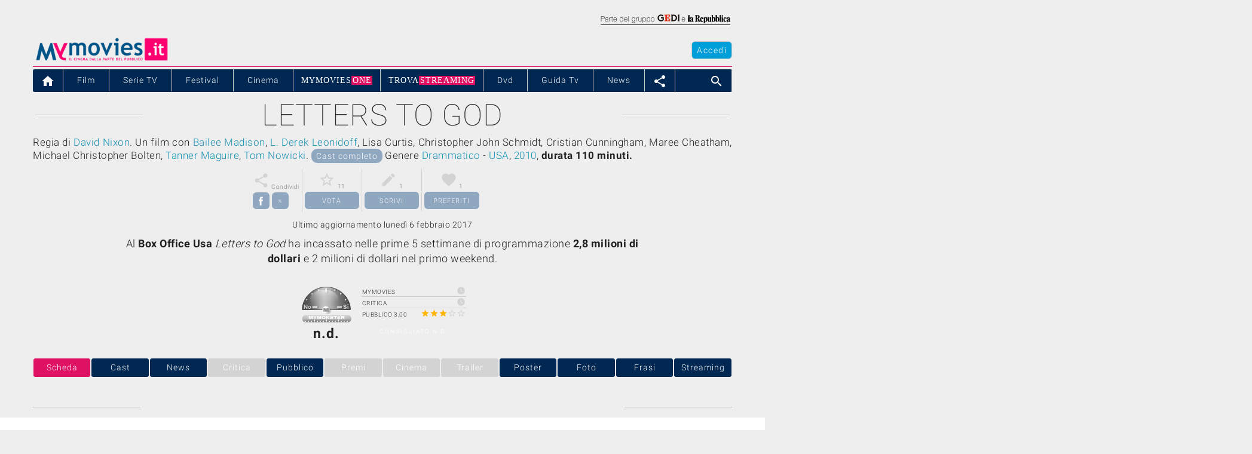

--- FILE ---
content_type: text/html
request_url: https://www.mymovies.it/film/2010/letters-to-god/
body_size: 59194
content:

    <!doctype html>
    <html lang="it">
    
    <head>
        <meta charset="utf-8"/>



  <style>
    .video-container {
      position: relative;
      width: 100%;
      max-width: 600px; /* Puoi adattare questa dimensione alle tue esigenze */
      margin: auto;
    }

    .video-container img {
      width: 100%;
      cursor: pointer;
    }

    .play-icon {
      position: absolute;
      top: 50%;
      left: 50%;
      transform: translate(-50%, -50%);
      font-size: 50px; /* Puoi adattare questa dimensione alle tue esigenze */
      color: white;
      pointer-events: none; /* Rende l'icona di play non cliccabile */
    }
  </style>

<script type="text/javascript" src="https://pad.mymovies.it/v12/script/jquery.textfit.js?ver=6"></script>



<script type="text/javascript">
	var menu_selected = 'home';
	
		var var_carica_taboola = true;
	
	var var_carica_chartbeat = false;
	//var _sf_startpt=(new Date()).getTime();
</script>


	<!-- OAS SETUP (please place in page header) -->
	<SCRIPT LANGUAGE=JavaScript>
/*
	var MNZ_policy = 1;
	var mymovies_norm_cookie = '-1';
	var nome = "mymovies_norm_cookie=";
	var cookies = document.cookie.split(';');
	for(var i = 0; i < cookies.length; i++) {
	var c = cookies[i].trim();
	if (c.indexOf(nome) == 0) 
		var mymovies_norm_cookie = c.substring(nome.length, c.length);  
	}
	
    if (mymovies_norm_cookie == '1') {
		var MNZ_policy = 1;
	} else if (mymovies_norm_cookie == '0') {
		var MNZ_policy = 0;
    } else {
		var MNZ_policy = -1;
    }
*/

	var MNZ_sitepage = '';
	var MNZ_listpos= '';
	var MNZ_query = '';
	var MNZ_listmediapos = '';
	var MNZ_account = '';

	var deviceWap = 'deviceWap';
	var deviceWml = 'deviceWml';

	OAS_sitepage = 'mymovies.it/cinema';
	OAS_listpos= 'Position3,Top,TopLeft,Middle1,x40,x41,x42,x43,Middle3,Piede';
	OAS_query = 'genere=drammatico&anno=2010&film=letters-to-god';
	OAS_listmediapos = 'x01';

	</SCRIPT>
	<SCRIPT LANGUAGE=JavaScript1.1 SRC="https://pad.mymovies.it/v12/include/adv/manzoni/ver1/mnz_adsetup_luglio25.js?t=a00_nocons">
	<!-- -->
	</SCRIPT>
	<!-- OAS SETUP end -->



<!-- webTrekk Espresso -->
<script type="text/javascript">
	var pageHref = 'https://www.mymovies.it/film/2010/letters-to-god/';
</script>
<!-- /webTrekk Espresso -->








    <meta http-equiv="X-UA-Compatible" content="IE=edge" />
    <title>Letters to God - Film (2010) - MYmovies.it</title>
    <meta name="description" content="Letters to God - Un film di David Nixon.  Con Bailee Madison, L. Derek Leonidoff, Lisa Curtis, Christopher John Schmidt, Cristian Cunningham, Maree Cheatham, Michael Christopher Bolten, Tanner Maguire, Tom Nowicki. Drammatico, USA, 2010. Durata 110 min."/>
    <meta name="keywords" content="letters to god, film drammatico, david nixon, film 2010, drammatico, usa, cast, critica, trailer, locandina, durata"/>
    <meta name="robots" content="max-snippet:-1, max-image-preview:large, max-video-preview:-1"/>
    <meta name="author" content="MYmovies.it"/>
    <meta name="viewport" content="width=device-width,minimum-scale=1,initial-scale=1">
    <meta name="idfilm" content="62456"/>
    <meta property="og:title" content="Letters to God" />
    <meta property="og:type" content="movie" />
    <meta property="og:url" content="https://www.mymovies.it/film/2010/letters-to-god/" />
    <meta property="og:site_name" content="MYmovies.it" />
    <meta property="og:description" content="Letters to God - Un film di David Nixon. Drammatico, USA, 2010. " />
    <meta property="og:image" content="https://pad.mymovies.it/filmclub/2010/04/057/locandina.jpg" />
    <link rel="canonical" href="https://www.mymovies.it/film/2010/letters-to-god/" />
    <link href='https://pad.mymovies.it/v12/css/material-custom.css?v=2' rel='stylesheet'>
    <link rel="shortcut icon" href="https://pad.mymovies.it/v12/img/m_blu.png" type="image/x-icon" />
    
    <script async src="https://cdn.ampproject.org/v0.js"></script>
    <script async custom-element="amp-iframe" src="https://cdn.ampproject.org/v0/amp-iframe-0.1.js"></script>
    <script async custom-element="amp-form" src="https://cdn.ampproject.org/v0/amp-form-0.1.js"></script>
    <script async custom-template="amp-mustache" src="https://cdn.ampproject.org/v0/amp-mustache-0.2.js"></script>
    <script async custom-element="amp-access" src="https://cdn.ampproject.org/v0/amp-access-0.1.js"></script>
    <script async custom-element="amp-carousel" src="https://cdn.ampproject.org/v0/amp-carousel-0.1.js"></script>
    <script async custom-element="amp-fit-text" src="https://cdn.ampproject.org/v0/amp-fit-text-0.1.js"></script>
    <script async custom-element="amp-social-share" src="https://cdn.ampproject.org/v0/amp-social-share-0.1.js"></script>
    <script async custom-element="amp-analytics" src="https://cdn.ampproject.org/v0/amp-analytics-0.1.js"></script>
    <script async custom-element="amp-list" src="https://cdn.ampproject.org/v0/amp-list-0.1.js"></script>
    <script async custom-element="amp-accordion" src="https://cdn.ampproject.org/v0/amp-accordion-0.1.js"></script>
      
    <script async custom-element="amp-recaptcha-input" src="https://cdn.ampproject.org/v0/amp-recaptcha-input-0.1.js"></script>

        
    <script type="application/ld+json">
    {
        "@context": "http://schema.org",
        "@type": "WebSite",
        "url": "https://www.mymovies.it/",
        "copyrightHolder": "MYmovies.it",
        "copyrightYear": "2025",
        "keywords": "film, cinema, attore, regista, recensione, trailer, streaming"
    }
    </script>

    <script type="application/ld+json">
    {
        "@context": "http://schema.org", 
        "@type": "BreadcrumbList", 
        "itemListElement": [
            {
                "@type": "ListItem", 
                "position": 1, 
                "item": {
                    "@id": "https://www.mymovies.it/",
                    "name": "www.mymovies.it"}
                },
            {
                "@type": "ListItem",
                "position": 2,
                "item": {
                    "@id": "https://www.mymovies.it/film/",
                     "name": "film"}
                },
            {
                "@type": "ListItem",
                "position": 3,
                "item": 
                {
                    "@id": "https://www.mymovies.it/film/2010/",
                     "name": "2010"}
                },
            {
                "@type": "ListItem",
                "position": 4,
                "item": 
                {
                    "@id": "https://www.mymovies.it/film/2010/letters-to-god/",
                     "name": "letters to god"
                }
            }
    ]}
    </script>

    <script type="application/ld+json">
    {
        "@context": "http://schema.org",
        "@type": "Movie",
        "name": "Letters to God",
        "genre": "Drammatico",
        "duration": "PT110M",
        "dateCreated": "2010",
        "description": "",
        "keywords": "letters to god, film drammatico, david nixon, film 2010, drammatico, usa,   bailee madison, l. derek leonidoff, lisa curtis, christopher john schmidt, cristian cunningham, maree cheatham, michael christopher bolten, tanner maguire, tom nowicki",
        		"image": [
			{
				"@type": "ImageObject",
				"caption": "Poster Letters to God",
				"url": "https://pad.mymovies.it/filmclub/2010/04/057/locandina.jpg",
				"fileFormat": "image/jpg",
				"width": "420px",
				"height": "619px"
			}
		],

		

        "aggregateRating": {
            "@type": "AggregateRating",
            "bestRating": "5",
            "ratingValue": "",
            "reviewCount": "1",
            "ratingCount": "11"
        },
        		"countryOfOrigin": [
			{
				"@type": "Country",
				"name": "USA"
			}
		],

		"director": [
			{
				"@type": "Person",
				"name": "David Nixon",
				"url": "http://www.mymovies.it/biografia/?r=29036",
				"sameAs": "http://www.mymovies.it/biografia/?r=29036"
			}
		],

		"actor": [
			{
				"@type": "Person",
				"name": "Robyn Lively",
				"url": "http://www.mymovies.it/biografia/?a=8289",
				"sameAs": "http://www.mymovies.it/biografia/?a=8289"
			}, 
			{
				"@type": "Person",
				"name": "Jeffrey Johnson",
				"url": "http://www.mymovies.it/biografia/?a=144253",
				"sameAs": "http://www.mymovies.it/biografia/?a=144253"
			}, 
			{
				"@type": "Person",
				"name": "Tanner Maguire",
				"url": "http://www.mymovies.it/biografia/?a=153202",
				"sameAs": "http://www.mymovies.it/biografia/?a=153202"
			}, 
			{
				"@type": "Person",
				"name": "Michael Christopher Bolten",
				"url": "http://www.mymovies.it/biografia/?a=153203",
				"sameAs": "http://www.mymovies.it/biografia/?a=153203"
			}, 
			{
				"@type": "Person",
				"name": "Maree Cheatham",
				"url": "http://www.mymovies.it/biografia/?a=153204",
				"sameAs": "http://www.mymovies.it/biografia/?a=153204"
			}, 
			{
				"@type": "Person",
				"name": "Bailee Madison",
				"url": "http://www.mymovies.it/biografia/?a=129930",
				"image": { 
					"@type": "ImageObject",
					"url": "https://pad.mymovies.it/filmclub/attori/129930.jpg"
				},
				"sameAs": "http://www.mymovies.it/biografia/?a=129930"
			}, 
			{
				"@type": "Person",
				"name": "Ralph Waite",
				"url": "http://www.mymovies.it/biografia/?a=8923",
				"image": { 
					"@type": "ImageObject",
					"url": "https://pad.mymovies.it/filmclub/attori/8923.jpg"
				},
				"sameAs": "http://www.mymovies.it/biografia/?a=8923"
			}, 
			{
				"@type": "Person",
				"name": "Dennis Neal",
				"url": "http://www.mymovies.it/biografia/?a=91685",
				"sameAs": "http://www.mymovies.it/biografia/?a=91685"
			}, 
			{
				"@type": "Person",
				"name": "Cristian Cunningham",
				"url": "http://www.mymovies.it/biografia/?a=153205",
				"sameAs": "http://www.mymovies.it/biografia/?a=153205"
			}, 
			{
				"@type": "Person",
				"name": "Christopher John Schmidt",
				"url": "http://www.mymovies.it/biografia/?a=153206",
				"sameAs": "http://www.mymovies.it/biografia/?a=153206"
			}, 
			{
				"@type": "Person",
				"name": "Lisa Curtis",
				"url": "http://www.mymovies.it/biografia/?a=153207",
				"sameAs": "http://www.mymovies.it/biografia/?a=153207"
			}, 
			{
				"@type": "Person",
				"name": "Tom Nowicki",
				"url": "http://www.mymovies.it/biografia/?a=94938",
				"sameAs": "http://www.mymovies.it/biografia/?a=94938"
			}, 
			{
				"@type": "Person",
				"name": "L. Derek Leonidoff",
				"url": "http://www.mymovies.it/biografia/?a=157079",
				"sameAs": "http://www.mymovies.it/biografia/?a=157079"
			}
		],


        "sameAs": "https://www.mymovies.it/film/2010/letters-to-god/"   
    }
    </script><style amp-custom>
*{-webkit-box-sizing:border-box;-moz-box-sizing:border-box;box-sizing:border-box}
html{-ms-text-size-adjust:100%;-webkit-text-size-adjust:100%;overflow-x:hidden}body{margin:0}
a{background-color:transparent}
a:active,a:hover{outline:0}abbr[title]{border-bottom:1px dotted}
b,strong,optgroup{font-weight:bold}
small{font-size:80%}
img{border:0}
hr{-moz-box-sizing:content-box;box-sizing:content-box}
code,kbd,pre,samp{font-family:monospace,monospace;font-size:1em}
button,input,optgroup,select,textarea{color:inherit;font:inherit;margin:0}
button{overflow:visible}button,select{text-transform:none}
amp-img > .no-md {background:url('https://pad.mymovies.it/img/nondisponibile_md.jpg') no-repeat; background-size: 100% 100%;}

amp-img.contain img {object-fit: cover;}

button,html input[type=button],input[type=reset],input[type=submit]{-webkit-appearance:button;cursor:pointer}
button[disabled],html input[disabled]{cursor:default}
button::-moz-focus-inner,input::-moz-focus-inner{border:0;padding:0}
input[type=checkbox],input[type=radio]{padding:0}
input[type=number]::-webkit-inner-spin-button,input[type=number]::-webkit-outer-spin-button{height:auto}
input[type=search]{box-sizing:content-box;-webkit-appearance:textfield;-moz-box-sizing:content-box;-webkit-box-sizing:content-box}
input[type=search]::-webkit-search-cancel-button,input[type=search]::-webkit-search-decoration{-webkit-appearance:none}
html,body{font-family:Verdana,sans-serif;font-size:15px;line-height:1.5}

.titolo,h1{text-transform: uppercase;}
h2,h3,h4,h5,h6,.mm-slim,.mm-wide{font-family:"Segoe UI",Arial,sans-serif}
h2,h3{font-size:24px}h4{font-size:20px}h5{font-size:18px}h6{font-size:16px}
.mm-serif{font-family:"Times New Roman",Times,serif}
h2,h3,h4,h5,h6{font-weight:400;margin:10px 0}
.mm-wide{letter-spacing:4px}
h2 a,h3 a,h4 a,h5 a,h6 a{font-weight:inherit}
hr{height:0;border:0;border-top:1px solid #eee;margin:20px 0}
a:link {text-decoration: none; color: #1290b4}
a:visited {text-decoration: none; color: #1290b4}
a:hover {text-decoration: none; color: #1290b4; text-decoration: none;}

a{color:inherit}
p{margin: 0px; padding:0px;}
table{border-collapse:collapse;border-spacing:0;width:100%;display:table}
table,th,td{border:none}

.qc-cmp2-persistent-link {color: #ffffff !important;}
.qc-cmp2-persistent-link a {color: #ffffff !important;}

    
#dailymotion-pip-small-viewport {
--position-bottom: 0px;
}

.mm-blocco-social {width: 98px;}
.mm-blocco-stelle {width: 150px;}
.mm-blocco-social-btn {width: 28px; height: 28px; padding-top: 4px; text-align: center;}


.mm-combo{font-size: 90%; letter-spacing: 1.5px; height: 25px; border-color:#737373;}
.btn-share{width:28px;height:28px;padding-top:4px;}
.mymonetro-table{width:280px;}
.mymonetro{width:90px;height:100px;overflow:hidden;margin-top:-10px;}
.mymonetro-label{height:15px;overflow:hidden;}

/* manzoni - start */
#leaderboard {display:block; padding-bottom:1px; width:100%; background-position:center top; background-repeat:no-repeat; background-color:#eeeeee; text-align:center;}
#testata_dinamica {top:0px; margin-left:auto; margin-right:auto; left:0px; width:100%; overflow:visible; text-align:center;}
#testata_dinamica_chanel {top:0px; margin-left:auto; margin-right:auto; left:0px; width:100%; overflow:visible; text-align:center;}
.vetrina_testo{width:250px;float:left;}
/* manzoni - end */


.seguici {width:60px; height:60px; position:fixed; z-index:10000; bottom:40px; cursor:pointer; right: 100px;}
.no-bullet{list-style-type: none; padding-left: 0; margin-left: 0; color: #000000;}
.menu_mobile_item1 {font-weight:300; font-size:90%; padding:5px; letter-spacing: 1px; color: #ffffff; border-color: #eeeeee; border-right:0px; background-color: #012853; min-width: 100px; color:#ffffff;}

.mm-table td,.mm-table th {padding:6px 8px;display:table-cell;text-align:left;}
.mm-table th:first-child,.mm-table td:first-child {padding-left:10px;}
.mm-btn {border:none;display:inline-block;outline:0;padding:2px 12px 4px 12px;letter-spacing:1.5px;vertical-align:middle;overflow:hidden;text-decoration:none;color:#fff;background-color:#000;text-align:center;cursor:pointer;white-space:nowrap}
.mm-btn.mm-disabled *,.mm-btn-block.mm-disabled,.mm-btn-floating.mm-disabled *,.mm-btn:disabled *,.mm-btn-floating:disabled *{pointer-events:none}
.mm-btn.mm-disabled:hover,.mm-btn-block.mm-disabled:hover,.mm-btn:disabled:hover,.mm-btn-floating.mm-disabled:hover,.mm-btn-floating:disabled:hover,
.mm-btn-floating-large.mm-disabled:hover,.mm-btn-floating-large:disabled:hover{box-shadow:none}
.mm-btn:hover,.mm-btn-block:hover,.mm-btn-floating:hover,.mm-btn-floating-large:hover{box-shadow:0 0 0 0 rgba(0,0,0,0.2),0 0 0 0 rgba(0,0,0,0.19)}
.mm-btn-block{width:100%}
.mm-btn,.mm-btn-floating,.mm-btn-floating-large,.mm-closenav,.mm-opennav{-webkit-touch-callout:none;-webkit-user-select:none;-khtml-user-select:none;-moz-user-select:none;-ms-user-select:none;user-select:none}   
.mm-btn-floating,.mm-btn-floating-large{display:inline-block;text-align:center;color:#fff;background-color:#000;position:relative;overflow:hidden;z-index:1;padding:0;border-radius:50%;cursor:pointer;font-size:24px}


.mm-image,.mm-tooltip,.mm-display-container{position:relative}
img.mm-image,.mm-image img{max-width:100%;height:auto}
.mm-image .mm-title{position:absolute;bottom:8px;left:16px;color:#fff;font-size:20px}

ul.mm-ul{list-style-type:none;padding:0;margin:0;}
ul.mm-ul li{padding:6px 2px 6px 16px;border-bottom:1px solid #ddd}
ul.mm-ul li:last-child{border-bottom:none}
ul.mm-ul-foot {list-style-type:none;padding:0;margin:0}
ul.mm-ul-foot li{padding:4px 2px 6px 2px; border-bottom:solid 1px #ffffff}
ul.mm-ul-foot li:last-child{border-bottom:none}
ul.mm-ul-foot li:first-child{border-bottom:none}
ul.mm-ul-foot li a{color:#009fd9;}
ul.mm-ul-foot li a:visited{color:#009fd9;}
ul.mm-ul-foot li a:hover{color:#de1163;}


ul.mm-ul-foot-indice {list-style-type:none;padding:0;margin:0}
ul.mm-ul-foot-indice li{padding:4px 2px 6px 2px;}
ul.mm-ul-foot-indice li a{color:#363636;}
ul.mm-ul-foot-indice li a:visited{color:#363636;}
ul.mm-ul-foot-indice li a:hover{color:#1290b4;}


.mm-navbar{list-style-type:none;margin:0;padding:0;overflow:hidden}
.mm-navbar li{}
.mm-navbar li a{display:block;padding:8px 13px}
.mm-navbar li a:hover{color:#ffffff;}
.mm-navbar-bc:hover{background-color:#de1163}
.mm-navbar-bc-netflix li a:hover{background-color:#f1f1f1}
.mm-navbar-bc-timvision li a:hover{background-color:#ffffff}
.mm-navbar-timvision li a{padding:0px;}
.mm-navbar .mm-dropdown-hover,.mm-navbar .mm-dropdown-click{position:static}
.mm-navbar .mm-dropdown-hover:hover,.mm-navbar .mm-dropdown-click:hover{background-color:#009fd9;color:#ffffff}
.mm-navbar a,.mm-topnav a,.mm-sidenav a,.mm-dropnav a,.mm-dropdown-content a,.mm-accordion-content a{text-decoration:none}
.mm-navbar .mm-opennav .mm-right{float:right}
.mm-dropdown-hover a{border-bottom:0}
.mm-imm-frasi-canvas {width: 50px; height: 50px; overflow: hidden}
.mm-imm-frasi-position {margin-top: -10px; margin-left: -20px}


.mm-dropdown-hover:hover,.mm-sidenav .mm-dropdown-hover:first-child,.mm-sidenav .mm-dropdown-click:hover{background-color:#ccc;color:#000}
.mm-sidenav .mm-dropdown-hover,.mm-sidenav .mm-dropdown-click {width:100%}.mm-sidenav .mm-dropdown-hover .mm-dropdown-content,.mm-sidenav .mm-dropdown-click .mm-dropdown-content{min-width:100%}

.mm-dropnav{background-color:#fff}
.mm-dropnav a:hover{text-decoration:underline}


.mm-pagination{display:inline-block;padding:0;margin:0}
.mm-pagination li{display:inline}
.mm-pagination li a{text-decoration:none;color:#000;float:left;padding:8px 16px}
.mm-pagination li a:hover,.mm-pagination li a:focus{background-color:#ccc}


.mm-input{padding:8px;display:block;border:none;border-bottom:1px solid #808080;width:100%}
.mm-label{color:#009688}
.mm-input:not(:valid)~.mm-validate{color:#de0000}
.mm-select{padding:4px 0;width:100%;color:#000;border:1px solid transparent;border-bottom:1px solid #009688}
.mm-select select:focus{color:#000;border:1px solid #009688}.mm-select option[disabled]{color:#009688}
.mm-dropdown-click,.mm-dropdown-hover{position:relative;display:inline-block;cursor:pointer}
.mm-dropdown-hover:hover .mm-dropdown-content{display:block; z-index:999; margin-top: -2px}
.mm-dropdown-content{cursor:auto;color:#000;background-color:#fff;display:none;position:absolute;min-width:234px;margin:0;padding:0;letter-spacing: .5px; -webkit-border-radius:0px 6px 6px 6px; -moz-border-radius:0px 6px 6px 6px; border-radius:0px 6px 6px 6px; text-align: left;}
.mm-dropdown-content a{padding:6px 8px;display:block}
.mm-dropdown-content a:hover{background-color:#009fd9; color: #ffffff;}
.mm-dropdown-content a:hover:first-child{-webkit-border-radius:0px 6px 0px 0px; -moz-border-radius:0px 6px 0px 0px; border-radius:0px 6px 0px 0px;}
.mm-dropdown-content a:hover:last-child{-webkit-border-radius:0px 0px 6px 6px; -moz-border-radius:0px 0px 6px 6px; border-radius:0px 0px 6px 6px;}
.mm-dropdown-content a:hover .badge-menu2{background-color:#ffffff; color: #009fd9}
.mm-dropdown-content-last {margin-left: -180px}

.mm-letter-spacing-2{letter-spacing: 2px}
.mm-letter-spacing{letter-spacing: 1px}
.mm-accordion {width:100%;cursor:pointer}
.mm-accordion-content{cursor:auto;display:none;position:relative;width:100%;margin:0;padding:0}
.mm-accordion-content a{padding:6px 16px;display:block}
.mm-accordion-content a:hover{background-color:#ccc}

input[type=checkbox].mm-check,input[type=radio].mm-radio{width:24px;height:24px;position:relative;top:6px}
input[type=checkbox].mm-check:checked+.mm-validate,input[type=radio].mm-radio:checked+.mm-validate{color:#009688} 
input[type=checkbox].mm-check:disabled+.mm-validate,input[type=radio].mm-radio:disabled+.mm-validate{color:#aaa}

.mm-container:after,.mm-row:after,.mm-row-padding:after,.mm-topnav:after,.mm-clear:after,.mm-btn-group:before,.mm-btn-group:after
{content:"";display:table;clear:both}
.mm-col,.mm-half,.mm-third,.mm-twothird,.mm-threequarter,.mm-quarter{float:left;width:100%}
.mm-col.xs-1{width:8.33333%}
.mm-col.xs-2{width:16.66666%}
.mm-col.xs-3{width:24.99999%}
.mm-col.xs-4{width:33.33333%}
.mm-col.xs-5{width:41.66666%}
.mm-col.xs-6{width:49.99999%}
.mm-col.xs-7{width:58.33333%}
.mm-col.xs-8{width:66.66666%}
.mm-col.xs-9{width:74.99999%}
.mm-col.xs-10{width:83.33333%}
.mm-col.xs-11{width:91.66666%}
.mm-col.xs-12,.mm-half,.mm-third,.mm-twothird,.mm-threequarter,.mm-quarter{width:99.99999%}

@media only screen and (min-width:768px)
{
.mm-col.sm-1{width:8.33333%}
.mm-col.sm-2{width:16.66666%}
.mm-col.sm-3,.mm-quarter{width:24.99999%}
.mm-col.sm-4,.mm-third{width:33.33333%}
.mm-col.sm-5{width:41.66666%}
.mm-col.sm-6,.mm-half{width:49.99999%}
.mm-col.sm-7{width:58.33333%}
.mm-col.sm-8,.mm-twothird{width:66.66666%}
.mm-col.sm-9,.mm-threequarter{width:74.99999%}
.mm-col.sm-10{width:83.33333%}
.mm-col.sm-11{width:91.66666%}
.mm-col.sm-12{width:99.99999%}
}


@media only screen and (min-width:992px)
{
.mm-col.md-1{width:8.33333%}
.mm-col.md-2{width:16.66666%}
.mm-col.md-3,.mm-quarter{width:24.99999%}
.mm-col.md-4,.mm-third{width:33.33333%}
.mm-col.md-5{width:41.66666%}
.mm-col.md-6,.mm-half{width:49.99999%}
.mm-col.md-7{width:58.33333%}
.mm-col.md-8,.mm-twothird{width:66.66666%}
.mm-col.md-9,.mm-threequarter{width:74.99999%}
.mm-col.md-10{width:83.33333%}
.mm-col.md-11{width:91.66666%}
.mm-col.md-12{width:99.99999%}
}

@media only screen and (min-width:1200px)
{
.mm-col.lg-1{width:8.33333%}
.mm-col.lg-2{width:16.66666%}
.mm-col.lg-3,.mm-quarter{width:24.99999%}
.mm-col.lg-4,.mm-third{width:33.33333%}
.mm-col.lg-5{width:41.66666%}
.mm-col.lg-6,.mm-half{width:49.99999%}
.mm-col.lg-7{width:58.33333%}
.mm-col.lg-8,.mm-twothird{width:66.66666%}
.mm-col.lg-9,.mm-threequarter{width:74.99999%}
.mm-col.lg-10{width:83.33333%}
.mm-col.lg-11{width:91.66666%}
.mm-col.lg-12{width:99.99999%}}
.mm-content{max-width:980px;margin:auto}
.mm-rest{overflow:hidden}
.mm-hide{display:none}
.mm-show-block,.mm-show{display:block}
.mm-show-inline-block{display:inline-block}

@media screen and (max-width:600px){.mm-navbar li.mm-right{float:none}}	
@media screen and (max-width:600px){.mm-dropdown-hover .mm-dropdown-content,.mm-navbar .mm-dropdown-click .mm-dropdown-content,.mm-navbar .mm-dropdown-hover .mm-dropdown-content{position:relative}}	
@media screen and (max-width:600px){.mm-navbar{text-align:center}}

.mm-left{float:left}.mm-right{float:right}
.mm-tiny{font-size:10px}.mm-small{font-size:12px}
.mm-medium{font-size:15px}
.mm-large{font-size:18px}
.mm-xlarge{font-size:24px}
.mm-xxlarge{font-size:36px}
.mm-xxxlarge{font-size:48px}
.mm-jumbo{font-size:64px}
.mm-font-200{font-size:200px}

.mm-circle{border-radius:50%}
.mm-border-0{border:0}
.mm-border{border:1px solid #ccc}
.mm-border-top{border-top:1px solid #ccc}.mm-border-bottom{border-bottom:1px solid #ccc}
.mm-border-left{border-left:1px solid #ccc}.mm-border-right{border-right:1px solid #ccc}
.mm-margin{margin:16px}.mm-margin-0{margin:0}
.mm-margin-auto {margin: auto;}
.mm-margin-top{margin-top:16px}.mm-margin-bottom{margin-bottom:16px}
.mm-margin-left{margin-left:16px}.mm-margin-right{margin-right:16px}
.mm-margin-4{margin:4px}.mm-margin-8{margin:8px}
.mm-margin-r2{margin-right:2px}.mm-margin-l2{margin-left:2px}.mm-margin-t2{margin-top:2px}.mm-margin-b2{margin-bottom:2px}
.mm-margin-r4{margin-right:4px}.mm-margin-l4{margin-left:4px}.mm-margin-t4{margin-top:4px}.mm-margin-b4{margin-bottom:4px}
.mm-margin-r8{margin-right:8px}.mm-margin-l8{margin-left:8px}.mm-margin-t8{margin-top:8px}.mm-margin-b8{margin-bottom:8px}
.mm-margin-r12{margin-right:12px}.mm-margin-l12{margin-left:12px}.mm-margin-t12{margin-top:12px}.mm-margin-b12{margin-bottom:12px}
.mm-margin-r16{margin-right:16px}.mm-margin-l16{margin-left:16px}.mm-margin-t16{margin-top:16px}.mm-margin-b16{margin-bottom:16px}
.mm-margin-12{margin:12px}.mm-margin-16{margin:16px}.mm-margin-24{margin:24px}
.mm-margin-32{margin:32px}.mm-margin-48{margin:48px}.mm-margin-64{margin:64px}

.mm-padding-2 {padding:2px} .mm-padding-1 {padding:1px}
.mm-padding-b4 {padding-bottom:4px;}

.mm-padding-4,.mm-padding-hor-4{padding-top:4px;padding-bottom:4px}
.mm-padding-8,.mm-padding-hor-8{padding-top:8px;padding-bottom:8px}
.mm-padding-12,.mm-padding-hor-12{padding-top:12px;padding-bottom:12px}
.mm-padding-16,.mm-padding-hor-16{padding-top:16px;padding-bottom:16px}
.mm-padding-24,.mm-padding-hor-24{padding-top:24px;padding-bottom:24px}
.mm-padding-32,.mm-padding-hor-32{padding-top:32px;padding-bottom:32px}
.mm-padding-48,.mm-padding-hor-48{padding-top:48px;padding-bottom:48px}
.mm-padding-64,.mm-padding-hor-64{padding-top:64px;padding-bottom:64px}
.mm-padding-128,.mm-padding-hor-128{padding-top:128px;padding-bottom:128px}
.mm-padding-0, .mm-padding-b-0, .mm-padding-t-0,{padding:0}
.mm-padding-4,.mm-padding-ver-4{padding-left:4px;padding-right:4px}
.mm-padding-8,.mm-padding-ver-8{padding-left:8px;padding-right:8px}
.mm-padding-12,.mm-padding-ver-12{padding-left:12px;padding-right:12px}
.mm-padding-16,.mm-padding-ver-16{padding-left:16px;padding-right:16px}
.mm-padding-24,.mm-padding-ver-24{padding-left:24px;padding-right:24px}
.mm-padding-32,.mm-padding-ver-32{padding-left:32px;padding-right:32px}
.mm-padding-48,.mm-padding-ver-48{padding-left:48px;padding-right:48px}
.mm-padding-64,.mm-padding-ver-64{padding-left:64px;padding-right:64px}
.mm-padding-top{padding-top:8px}.mm-padding-bottom{padding-bottom:8px}
.mm-padding-left{padding-left:16px}.mm-padding-right{padding-right:16px}
.mm-row-padding,.mm-row-padding>.mm-half,.mm-row-padding>.mm-third,.mm-row-padding>.mm-twothird,.mm-row-padding>.mm-threequarter,.mm-row-padding>.mm-quarter,.mm-row-padding>.mm-col{padding:0 8px}

@-webkit-keyframes mm-spin{
0%{-webkit-transform:rotate(0deg);transform:rotate(0deg)}
100%{-webkit-transform:rotate(359deg);transform:rotate(359deg)}}
@keyframes mm-spin{
0%{-webkit-transform:rotate(0deg);transform: rotate(0deg)}
100%{-webkit-transform:rotate(359deg);transform:rotate(359deg)}}
.mm-container{padding:0.01em 16px}

.pulsante-span-bgfree, .pulsante-span{padding:2px 4px; font-size: 85%; letter-spacing: 1.5px; -webkit-border-radius: 5px; -moz-border-radius: 5px; border-radius: 5px;}
.pulsante-span-bgfree {display: inline-block; padding:1px 5px 0px 5px;}
.pulsante-span {background-color: #2798c1; color: #ffffff;}

.mm-display-middle{position:absolute;left:0; bottom:50%; width:100%;text-align:center}

.stella_accesa {color:#ffb400; font-size:22px !important}
.stella_spenta {color:#d3d3d3; font-size:22px !important}
.stella_accesa_sm {color:#ffb400; font-size:15px !important}
.stella_spenta_sm {color:#d3d3d3; font-size:15px !important;}
.stella_accesa_lg {color:#ffb400; font-size:28px !important; letter-spacing: -3px;}
.stella_spenta_lg {color:#d3d3d3; font-size:28px !important; letter-spacing: -3px;}
.stella_accesa_md {color:#ffb400; font-size:20px !important; letter-spacing: -3px;}
.stella_spenta_md {color:#d3d3d3; font-size:20px !important; letter-spacing: -3px;}


.mm-accesa,.mm-hover-accesa:hover{color:#ffffff;background-color:#ffb400}
.mm-aqua,.mm-hover-aqua:hover{color:#ffffff;background-color:#009fd9; text-decoration: none;}
.mm-masterpiece,.mm-hover-masterpiece:hover{color:#ffffff;background-color:#c9a55d; text-decoration: none;}
.mm-hover-aqua:link {color:#ffffff}


	.mm-blue,.mm-hover-blue:hover{color:#fff;background-color:#012853}

.mm-celestino{color:#fff;background-color:#90a7c0}
.mm-transparent{background-color: transparent;}

.mm-light-blue,.mm-hover-light-blue:hover{color:#000;background-color:#87CEEB}
.mm-blue-grey,.mm-hover-blue-grey:hover{color:#fff;background-color:#607d8b}
.mm-green,.mm-hover-green:hover{color:#fff;background-color:#4CAF50}
.mm-pink,.mm-hover-pink:hover{color:#fff;background-color:#de1163}
.mm-red,.mm-hover-red:hover{color:#fff;background-color:#d93c3c}
.mm-white,.mm-hover-white:hover{color:#000;background-color:#fff}
.mm-black,.mm-hover-black:hover{color:#fff;background-color:#000}
.mm-grey,.mm-hover-grey:hover{color:#000;background-color:#d3d3d3}
.mm-636363,.mm-hover-636363:hover{color:#fff;background-color:#636363}
.mm-light-grey,.mm-hover-light-grey:hover{color:#000;background-color:#eeeeee}
.mm-light-grey2 {background-color:#fbfbfb; border-color: #e1e1e1}
.mm-dark-grey,.mm-hover-dark-grey:hover{color:#fff;background-color:#363636}
.mm-text-aqua,.mm-hover-text-aqua:hover{color:#009fd9}


.mm-text-celestino,.mm-hover-text-celestino:hover{color:#90a7c0}
.mm-text-blue,.mm-hover-text-blue:hover{color:#012853}
.mm-text-light-blue,.mm-hover-text-light-blue:hover{color:#87CEEB}
.mm-text-blue-grey,.mm-hover-text-blue-grey:hover{color:#607d8b}
.mm-text-green,.mm-hover-text-green:hover{color:#8cb48e}
.mm-text-pink,.mm-hover-text-pink:hover{color:#de1163}
.mm-text-red,.mm-hover-text-red:hover{color:#d93c3c}
.mm-text-white,.mm-hover-text-white:hover{color:#fff}
.mm-text-black,.mm-hover-text-black:hover{color:#000}
.mm-text-grey,.mm-hover-text-grey:hover{color:#757575}
.mm-text-light-grey,.mm-hover-text-light-grey:hover{color:#eeeeee}
.mm-text-dark-grey,.mm-hover-text-dark-grey:hover{color:#363636}
.mm-border-aqua,.mm-hover-border-aqua:hover{border-color:#009fd9}
.mm-border-blue,.mm-hover-border-blue:hover{border-color:#012853}
.mm-border-light-blue,.mm-hover-border-light-blue:hover{border-color:#87CEEB}
.mm-border-blue-grey,.mm-hover-blue-grey:hover{border-color:#607d8b}
.mm-border-green,.mm-hover-border-green:hover{border-color:#4CAF50}
.mm-border-pink,.mm-hover-border-pink:hover{border-color:#de1163}
.mm-border-red,.mm-hover-border-red:hover{border-color:#de0000}
.mm-border-white,.mm-hover-border-white:hover{border-color:#fff}
.mm-border-black,.mm-hover-border-black:hover{border-color:#000}
.mm-border-grey,.mm-hover-border-grey:hover{border-color:#d3d3d3}
.mm-border-light-grey,.mm-hover-border-light-grey:hover{border-color:#eeeeee}
.mm-border-dark-grey,.mm-hover-border-dark-grey:hover{border-color:#363636}

.sottotitolo_rec {font-size: 17px; line-height: 22px; text-align: justify; letter-spacing: .5px;} 
.titolo,h1{margin:0px; font-weight: 100; letter-spacing: 1px; color: #252729}
.btn-vota-font{font-size: 12px; letter-spacing: 1.5px}
.vota-pul-consiglio {border-right: solid 1px #d3d3d3; margin: auto; float: left; text-align: center; padding-top:5px; padding-right:4px; padding-bottom: 5px;}
.label-btn {float: left; text-align: center; padding: 4px;}
.vota-pul-vota, .vota-pul-scrivi, .vota-pul-vota-scrivi {border-right: solid 1px #d3d3d3;}
.scrivi-form{width: 100%}

.vota-numeri, .vota-like, .vota-dislike, .vota-like-off, .vota-message, .vota-dislike-off, .vota-message-off {background-color: transparent; color: #d3d3d3; border: none; width: 30px; height: 28px;  background-repeat: no-repeat; background-position:top center; padding-top:6px; font-size: 11px; background-size: 27px 26px; background-image: url("https://pad.mymovies.it/v12/css/img/star-no.png");} 

.vota-like {background-image: url("https://pad.mymovies.it/v12/css/img/like.png")} 
.vota-dislike {background-image: url("https://pad.mymovies.it/v12/css/img/dislike.png")} 
.vota-message {background-image: url("https://pad.mymovies.it/v12/css/img/message1.png")} 

.vota-like-off {background-image: url("https://pad.mymovies.it/v12/css/img/like-off.png")} 
.vota-dislike-off {background-image: url("https://pad.mymovies.it/v12/css/img/dislike-off.png")} 
.vota-message-off {background-image: url("https://pad.mymovies.it/v12/css/img/message-off.png")} 

.vota-numeri:hover {background-image: url("https://pad.mymovies.it/v12/css/img/star-full.png"); color: #ffffff;} 
.vota-love {background-color: transparent; border: none; width: 80px; height: 80px;  background-repeat: no-repeat; background-position:top center; background-size: 80px 80px; background-image: url("/v12/css/img/love-full.png");} 
.vota-love:hover {background-image: url("https://pad.mymovies.it/v12/css/img/love-full.png")} 

.display-cambia-film, .display-cambia-prov, .like-risultato, .voto-risultato, .blocco3, .blocco3-plus1, .blocco3-plus2, .blocco3-plus3, .radio-btn, .display-vota, .display-preferiti, .display-vota-scrivi, .vota-scrivi-commenta, .vota-scrivi-btn-commenta, .display-scrivi, .display-commenta {display: none;}  

.display-dettagli-cast {display: none;}  

#radio-vota:checked ~.display-vota {display: block;} 
#radio-scrivi:checked ~.display-scrivi {display: block;} 
#radio-cambia-prov:checked ~.display-cambia-prov {display: block;} 
#radio-cambia-film:checked ~.display-cambia-film {display: block;} 


#radio-commenta-rec:checked ~.display-scrivi {display: block;} 
#radio-commenta-rec-plus1:checked ~.display-scrivi {display: block;} 
#radio-commenta-rec-plus2:checked ~.display-scrivi {display: block;} 
#radio-commenta-rec-plus3:checked ~.display-scrivi {display: block;} 
#radio-commenta-rec-plus4:checked ~.display-scrivi {display: block;} 
#radio-commenta-rec-plus5:checked ~.display-scrivi {display: block;} 

#radio-commenta:checked ~.display-scrivi {display: block;} 
#radio-add-frase:checked ~.display-scrivi {display: block;} 


#radio-vota-scrivi:checked ~.display-vota-scrivi {display: block;} 
#radio-love:checked ~.display-preferiti {display: block;} 
#radio-dettagli-cast:checked ~.display-dettagli-cast {display: block;} 
#radio-leggi-continua:checked ~.blocco3 {display: block;} 
#radio-leggi-continua:checked ~ #btn-leggi-blocco3 {display: none;} 

#radio-leggi-continua-plus1:checked ~.blocco3-plus1 {display: block;} 
#radio-leggi-continua-plus1:checked ~ #btn-leggi-blocco3-plus1 {display: none;} 
#radio-leggi-continua-plus2:checked ~.blocco3-plus2 {display: block;} 
#radio-leggi-continua-plus2:checked ~ #btn-leggi-blocco3-plus2 {display: none;} 
#radio-leggi-continua-plus3:checked ~.blocco3-plus3 {display: block;} 
#radio-leggi-continua-plus3:checked ~ #btn-leggi-blocco3-plus3 {display: none;} 

.btn-vota:hover, .btn-scrivi:hover, .btn-vota-scrivi:hover, .btn-love:hover {background-color:#de1163;} 

.radio-stelle-scrivi-1:checked ~ .risposta-stelle-scrivi:after {content: 'Hai selezionato 1 stella';}
.radio-stelle-scrivi-2:checked ~ .risposta-stelle-scrivi:after {content: 'Hai selezionato 2 stelle';}
.radio-stelle-scrivi-3:checked ~ .risposta-stelle-scrivi:after {content: 'Hai selezionato 3 stelle';}
.radio-stelle-scrivi-4:checked ~ .risposta-stelle-scrivi:after {content: 'Hai selezionato 4 stelle';}
.radio-stelle-scrivi-5:checked ~ .risposta-stelle-scrivi:after {content: 'Hai selezionato 5 stelle';}
.radio-stelle-scrivi:checked ~ .vota-scrivi-btn-commenta {display: block;} 

.form-vota1.amp-form-submit-success ~ .voto-risultato:before {content: 'Hai selezionato 1 stella';}
.form-vota2.amp-form-submit-success ~ .voto-risultato:before {content: 'Hai selezionato 2 stelle';}
.form-vota3.amp-form-submit-success ~ .voto-risultato:before {content: 'Hai selezionato 3 stelle';}
.form-vota4.amp-form-submit-success ~ .voto-risultato:before {content: 'Hai selezionato 4 stelle';}
.form-vota5.amp-form-submit-success ~ .voto-risultato:before {content: 'Hai selezionato 5 stelle';}

.form-scrivi.amp-form-submit-success > label {display: none}
.form-scrivi.amp-form-submit-success > input {display: none}
.form-scrivi.amp-form-submit-success > textarea {display: none}
.form-scrivi.amp-form-submit-success > div {display: none}

.form-scrivi.amp-form-submit-success ~.voto-risultato {display: block;}
.form-scrivi.amp-form-submit-success ~.voto-risultato {display: block;}

.form-vota.amp-form-submit-error ~.voto-risultato {display: block;}
.form-vota.amp-form-submit-success ~.voto-risultato {display: block;}
.form-convalida.amp-form-submit-success ~ input {display: none}

.form-like.amp-form-submit-error ~.like-risultato {display: block;}
.form-like.amp-form-submit-success ~.like-risultato {display: block;}

.btn-buy, .btn-buy-no, .btn-buy-promo{line-height: 14px; background-color: #8cb48e; color: #363636; min-width: 65px;}
.btn-buy-promo{background-color: #ebd374}
.btn-buy-no{background-color: #d3d3d3}
.cmb-highlights{width:155px;} .btn-highlights{width:200px;} .div-highlights{width:100%; max-width: 300px; line-height: 18px}

.ticket {width: 300px; height: 136px; background-repeat: no-repeat; background-position:top center; background-size: 300px 136px; background-image: url("https://pad.mymovies.it/v12/css/img/ticket.png")} 

.vai-al-trailer {cursor: pointer; position: absolute; color: rgb(255, 255, 255); opacity: 0.8; text-align: center; bottom: 35px; right: 10px; z-index: 999; background-color: #de1163; padding: 5px 20px 5px 20px; color: #ffffff; border: 2px solid #ffffff; font-size: 100%; letter-spacing: 0.5px;}
.vai-al-trailer>span{display: none; float: left;}

@media (min-width: 280px) {

	.mm-display-middle-player{background-size: 70px; z-index:100; background-position: center; height: 100px; background-repeat: no-repeat; background-image: url('https://pad.mymovies.it/v12/img/play.png'); bottom:23%; cursor: pointer;}

	.mm-box-rec-persone{padding: 8px;}	
	.mm-box-rec-bo{background-color: #dddddd; margin-top:8px; }	
	.mm-container {width:98%; padding: 0px; margin:auto;} 
	.titolo, h1 {font-size: 34px; line-height: 36px; text-align:left} 
	.carousel-rec{height: 500px}
	.carousel-frasi{height: 300px}
	.amp-carousel-button-next, .btn-continua-in-pagina, .btn-continua-link {top: 92%; right: 8px; background-color: transparent; width: 210px; height: 60px; cursor: pointer; background-image: url('https://pad.mymovies.it/v12/img/successivo.png'); background-repeat: no-repeat; background-position: right; background-size: 150px 43px}
	.btn-continua-in-pagina {background-image: url('https://pad.mymovies.it/v12/img/continua-in-pagina.png')}
	.btn-continua-link {background-image: url('https://pad.mymovies.it/v12/img/vaiallarticolo.png')}
	.div-awards {width: 170px; height: 133px; cursor: pointer; background-image: url('https://pad.mymovies.it/v12/img/awards.png'); background-repeat: no-repeat; background-position: center; background-size: 170px 133px}
	.amp-carousel-button-prev {top: 90%; cursor: pointer;}
	.sottotitolo {font-size: 15px; line-height: 19px; text-align: left; letter-spacing: .5px; margin: 0px;} 
	.highlights {width:95%; font-weight:300; font-size:120%; line-height: 25px;}
	.corpo {font-size: 16px; letter-spacing: 1px; line-height: 21px; text-align: left; margin-top: 10px; margin-left: 1%; margin-right: 1%; padding-right: 10px;}
	.mm-spazio-locandina{width: 98%; padding: 8%; background-color: #fff; margin-right: 1%; margin-left: 1%;}
	.citazione {font-size: 17px; padding-left: 20px; text-align: left; letter-spacing: 1px; line-height: 24px; font-style: italic; border-left: #de1163 solid 10px; padding-top: 3px; margin-left: 1%; margin-right: 1%; padding-right: 10px;}
	.sottotitolo_autore {font-size: 15px; line-height: 18px; font-style: normal; color:#636363; margin-top: 15px; padding-bottom: 3px;} 
	.schedine-margine {margin-right: 1.5px; margin-left: 1.5px;}
	p{text-align: left}
	.mm-hide-xs{display:none}
	.mm-show-xs{display:block}
	.vota-tabella {width: 314px}
	.btn-vota-font{font-size: 11px; letter-spacing: 1px}
	.vota-pul-vota, .vota-pul-love {width:90px;}
	.vota-pul-scrivi {width:110px;}
	.amp-carousel-button-prev {display: none}
	.mm-wide-lista-colonne {margin-left: 0px}

	.seguici {right: 18px;}
}	 

@media (min-width: 768px) {
	.mm-display-middle-player{background-size: 100px; bottom:40%;}

	.carousel-rec{height: 390px}
	.carousel-frasi{height: 320px}

	.amp-carousel-button-next, .btn-continua-in-pagina, .btn-continua-link {background-size: 175px 50px}
	.mm-container {width:750px; margin:auto;} 
	.mm-padding-menu {padding-right: 1px; padding-left: 1px;}
	.titolo, h1  {font-size: 50px; line-height:50px; text-align: center;} 
	.titolo_barre1l {width:115px; float: left; height: 32px; margin-right:5px;} 
	.titolo_barre1r {width:115px; float: right; height: 32px; margin-left:5px;} 
	.titolo_barre2 {height: 2px; background-color: #a1a1a1; border-bottom: solid 1px #ffffff; margin-top: 24px} 

	.sottotitolo {font-size: 18px; width: 98%; margin:auto; line-height: 23px; text-align: center; letter-spacing: 1px;} 
	.highlights {width:90%; font-weight:300; font-size:120%; line-height: 25px;}
	.corpo {font-size: 18px; letter-spacing: .5px; line-height: 24px; text-align: justify; margin-top: 10px; margin-left: 0px; margin-right: 0px;}
	.mm-spazio-locandina{width: 180px; padding: 0px; background-color: transparent; margin-right: 8px; margin-left: 0px;}
	.citazione {font-size: 18px; padding-left: 30px; padding-right: 25px; text-align: justify; letter-spacing: 1.5px; line-height: 24px; font-style: italic; border-left: #de1163 solid 10px; padding-top: 5px; margin-left: 20px;}
	.sottotitolo_autore {font-size: 15px; line-height: 18px; color:#636363;} 
	.schedine-margine {margin-right: 4px; margin-left: 4px;}
	p{text-align:justify}
	.mm-hide-sm{display:none}
	.mm-show-sm{display:block}
	.mm-show-sm-inline{display:inline}
	.vota-tabella {width: 436px;}
	.vota-pul-vota, .vota-pul-scrivi, .vota-pul-love {width:100px;}
	.vota-pul-vota, .vota-pul-scrivi, .vota-pul-love {width:100px;}
	.vota-pul-daccordo, .vota-pul-non-daccordo, .vota-pul-commenta {width:166px;}
	.amp-carousel-button-prev {display: block;}

	.vai-al-trailer {bottom: 60px; right: 20px; font-size: 120%; letter-spacing: 1.5px;}
	.vai-al-trailer>span{display: block;}
	.mm-wide-lista-colonne {margin-left: 24px}
}	 

@media (min-width: 992px) {
	.mm-box-rec-persone{max-width: 300px; float:right; padding: 0px;}
	.mm-container {width:970px; margin:auto;} 
	.mm-padding-menu {padding-right: 3px; padding-left: 3px;}
	.titolo, h1  {font-size: 50px; line-height: 50px; text-align: center;} 
	.titolo_barre1l {width:160px; float: left; height: 32px; margin-right:15px;} 
	.titolo_barre1r {width:160px; float: right; height: 32px; margin-left:15px;} 
	.titolo_barre2 {height: 2px; background-color: #a1a1a1; border-bottom: solid 1px #ffffff; margin-top: 24px} 
	.sottotitolo {font-size: 17px; width: 800px; margin:auto; line-height: 23px; text-align: center; letter-spacing: 1px;} 
	.sottotitolo_categoria {font-size: 17px; line-height: 23px; text-align: center; letter-spacing: 1px; margin:auto;} 
	.highlights {width:75%; font-weight:300; font-size:130%; line-height: 25px;}
	.corpo {font-size: 17px; letter-spacing: .5px; line-height: 23px; text-align: justify; margin-top: 10px; margin-left: 0px; margin-right: 0px;}
	.citazione {padding-left: 50px; margin-left: 30px;}
	.schedine-margine {margin-right: 2px; margin-left: 2px;}
	.mm-hide-md{display:none}
	.mm-show-md{display:block}
	.vai-al-trailer {bottom: 70px; right: 30px;}
	.mm-wide-lista-colonne {margin-left: 8px}
}	 

@media (min-width: 1200px) {
	.mm-container {width:1170px; margin:auto;}
	.mm-padding-menu {padding-right: 10px; padding-left: 10px;}
	.titolo,h1 {font-size: 50px; line-height: 50px; text-align: center;} 
	.titolo_barre1l {width:180px; float: left; height: 32px; margin-right:15px;} 
	.titolo_barre1r {width:180px; float: right; height: 32px; margin-left:15px;} 
	.titolo_barre2 {height: 2px; background-color: #a1a1a1; border-bottom: solid 1px #ffffff; margin-top: 24px} 
	.corpo {font-size: 18px; letter-spacing: .5px; line-height: 25px; text-align: justify; margin-top: 10px; margin-left: 0px; margin-right: 0px;}
	.corpo2 {font-size: 16px}
	.thumb_recensioni {height: 250px}
	.citazione {padding-left: 50px; margin-left: 30px;}
	.schedine-margine {margin-right: 4px; margin-left: 4px;}
	.mm-hide-lg{display:none}
	.mm-show-lg{display:block}
	.vai-al-trailer {bottom: 100px; right: 40px;}
	.mm-wide-lista-colonne {margin-left: 16px}
}	 

.titolo:link {color:#012853; text-decoration: none} 
.titolo:hover {color:#009fd9} 
.mm-weight-100{font-weight: 100} .mm-weight-700{font-weight: 700} .mm-weight-500{font-weight: 500} .mm-weight-300{font-weight: 300}
.link-bianco {text-decoration: none; color: #ffffff; letter-spacing: 1px;}
.link-bianco:link {text-decoration: none; color: #ffffff}
.link-bianco:visited {text-decoration: none; color: #ffffff}
.link-bianco:hover {text-decoration: none; color: #ffffff}
.link-36 {text-decoration: none; color: #363636; letter-spacing: 1px;}
.link-36:link {text-decoration: none; color: #363636}
.link-36:visited {text-decoration: none; color: #363636}
.link-36:hover {text-decoration: none; color: #ffffff}

.link-nero {text-decoration: none; color: #221f1f; letter-spacing: 1px;}
.link-nero:link {text-decoration: none; color: #221f1f}
.link-nero:visited {text-decoration: none; color: #221f1f}
.link-nero:hover {text-decoration: none; color: #1290b4}

.link-pink {text-decoration: none; color: #de1163; letter-spacing: 1px;}
.link-pink:link {text-decoration: none; color: #de1163}
.link-pink:visited {text-decoration: none; color: #de1163}
.link-pink:hover {text-decoration: none; color: #de1163}
.clear, .clear2, .clear5, .clear10, .clear20, .clear30 {clear: both; height: 1px;} 
.clear2 {height: 2px;} .clear5 {height: 5px;} .clear10 {height: 10px;} .clear20 {height: 20px;} .clear30 {height: 30px;}
.hr_logo {clear: both; border-top:solid 1px #de1163; margin-top:5px; margin-bottom:2px;} 
.capitalizza {text-transform: capitalize;} .ucase{text-transform: uppercase;} .lcase{text-transform: lowercase;}

.font_mm-ts {font-family:Trebuchet MS; text-decoration: none;}
.font_mm-ts1 {letter-spacing:1px;}
.font_mm-ts2 {background-color:#de1163; letter-spacing:1px; padding-left:1.5px; padding-right:1.5px;}
.logo {max-width: 230px} 
.link_bianco {color: #ffffff}
.titolo:link {color:#012853; text-decoration: none} 
.ico_google {margin-bottom: -8px;}
.ico_google > .material-icons {padding-bottom: 5px;}
.menu-netflix {padding-top: 3px; margin-bottom: -3px;}
.menu-netflix:hover {background-color: #f5f5f5; text-decoration: none; color: #ffffff}

.menu-timvision {padding-top: 3px; margin-bottom: -3px;}
.menu-timvision:hover {text-decoration: none; color: #000000}
.menu-timvision-new {background-color: #eeeeee; padding:0px;}

.font_mmlive {font-family:Trebuchet MS; text-decoration: none;}
.font_mmlive1 {letter-spacing:1px;}
.font_mmlive2 {background-color:#de1163; letter-spacing:1px; padding-left:1.5px; padding-right:1.5px;}

.curva_tl {-webkit-border-top-left-radius: 6px; -moz-border-radius-topleft: 6px; border-top-left-radius: 6px;}
.curva_tr {-webkit-border-top-right-radius: 6px; -moz-border-radius-topright: 6px; border-top-right-radius: 6px;}
.curva_bl {-webkit-border-bottom-left-radius: 6px; -moz-border-radius-bottomleft: 6px; border-bottom-left-radius: 6px;}
.curva_br {-webkit-border-bottom-right-radius: 6px; -moz-border-radius-bottomright: 6px; border-bottom-right-radius: 6px;}
.curva_tl3 {-webkit-border-top-left-radius: 3px; -moz-border-radius-topleft: 3px; border-top-left-radius: 3px;}
.curva_tr3 {-webkit-border-top-right-radius: 3px; -moz-border-radius-topright: 3px; border-top-right-radius: 3px;}
.curva_bl3 {-webkit-border-bottom-left-radius: 3px; -moz-border-radius-bottomleft: 3px; border-bottom-left-radius: 3px;}
.curva_br3 {-webkit-border-bottom-right-radius: 3px; -moz-border-radius-bottomright: 3px; border-bottom-right-radius: 3px;}

.stonda3 {-webkit-border-radius: 3px; -moz-border-radius: 3px; border-radius: 3px;}
.stonda6 {-webkit-border-radius: 6px; -moz-border-radius: 6px; border-radius: 6px;}
.icona_in_testo {vertical-align:bottom; font-size:140%;}

.mm-pointer {cursor:pointer;}
.schedine_main {margin-bottom: 15px;}
.schedine-bottom {height: 30px}
.schedine-separa {border-top: solid 2px #363636; width: 60px; margin:auto; margin-top: 6px;}
.mm-riga-separa {width: 100px; height: 2px;}

.schedine-titoletto {font-size: 90%; text-align: center; padding-top: 8px;}
.schedine-news-categoria, .schedine-film-categoria {font-family: Trebuchet MS; font-size: 13px; letter-spacing: 2px} .schedine-film-categoria {text-align: right; padding-right: 8px;}

.schedine-fit-titolo, .schedine-titolo, .schedine-news-titolo {font-weight:800; font-size:150%; line-height: 24px; color: #363636}

.schedine-news-titolo {height:82px;}

.schedine-titolo a:link {text-decoration: none; color: #363636}
.schedine-titolo a:visited {text-decoration: none; color: #363636}
.schedine-titolo a:hover {text-decoration: none; color: #009fd9} 

.schedine-news-titolo a:link {text-decoration: none; color: #363636}
.schedine-news-titolo a:visited {text-decoration: none; color: #363636}
.schedine-news-titolo a:hover {text-decoration: none; color: #009fd9} 
.schedine_main:hover .schedine-news-titolo-link {color: #009fd9}
.schedine_main:hover .schedine-news-categoria {background-color: #009fd9}
.link_tipo_menu {background-color:#90a7c0; color:#ffffff; font-size:80%; letter-spacing:1px; -webkit-border-radius: 10px; -moz-border-radius: 10px; border-radius: 10px; padding: 4px 8px; cursor: pointer}
.link_tipo_menu:hover {background-color:#009fd9; color:#ffffff;} 
.consigliato {font-size: 14px; color: #ffffff; background-color:#90a7c0; margin: auto; padding: 4px 4px;} 
.consigliato_asi {background-color: #de1163;} 
.consigliato_si {background-color: #8cb48e;} 
.consigliato_ni {background-color: #ebd374;} 
.consigliato_no {background-color: #d93c3c;} 
.consigliato_ano {background-color: #d93c3c;} 
.barra {height: 2px; background-color: #a1a1a1; border-bottom: solid 1px #ffffff; margin-top: 24px; width: 100%; clear: both} 
.footer-menu{width:99%;margin-bottom:5px}
.footer-menu button{width:100%;height:60px}
.footer-menu-show-open{display: block; position: static;}
.footer-menu-show{position: static;}
.footer-menu-hide{display: none;}
.footer-title {padding-left:6px; border-top: solid 3px #363636; border-bottom: solid 1px #363636}
.mm-blocco-news {margin-top: 25px; margin-bottom: 25px; display: block}
.mm-btn-head {padding: 0px 8px 0px 8px; height: 30px;}
.mm-vertical{word-break:break-all;line-height:1;text-align:center;width:0.6em}
.mm-left-align{text-align:left}.mm-right-align{text-align:right}
.mm-justify{text-align:justify}
.mm-center{text-align:center;}

.mm-index-1 {z-index: 1;}
.input {-webkit-appearance: none; -moz-appearance: none; appearance: none;}
.mm-line-height-90{line-height: 90%;} .mm-line-height-130{line-height: 130%;} .mm-line-height-230{line-height: 230%;}
.mm-hide-always {display: none;}
.mm-block {display: block;}


.video-player {
position: relative;
overflow: hidden;
}
.click-to-play-overlay {
position: absolute;
top: 0;
left: 0;
right: 0;
bottom: 0;
}
.poster-image {
position: absolute;
z-index: 1;
}
.poster-image img {object-fit: cover;}
.poster-schedina-div {width: 100px; margin-top: -80px; margin-left:8px; background-color: transparent; height: 145px;}
.poster-schedina {border: solid 2px #ffffff;}

.play-icon {
position: absolute;
z-index: 2;
width: 90px;
height: 90px;
background-image: url(https://pad.mymovies.it/v12/img/play.png);
background-repeat: no-repeat;
background-size: 100% 100%;
top: 50%;
left: 50%;
transform: translate(-50%, -50%);
cursor: pointer;
opacity: 0.8;
}

.play-icon:hover, .play-icon:focus {
opacity: 1;
}

section[expanded] .toggle:after {
    content: ' CHIUDI [X]';
}
section:not([expanded]) .toggle:before {
	content: 'GUARDA IL TRAILER '; 
}
body {background-color:#eeeeee; letter-spacing:.5px; font-weight:300; color: #221f1f; font-family: "Helvetica Neue", Roboto, Helvetica, Arial, sans-serif; font-size: 14px;}  
</style>



        <script id="amp-access" type="application/json">
        {
        "authorization": "https://ws.mymovies.it/v12/ajax/info_profilo.asp?idfilm=62456&provincia=&rid=READER_ID&url=CANONICAL_URL&ref=DOCUMENT_REFERRER&_=RANDOM",
        "noPingback": true,
        "login": "https://ws.mymovies.it/v12/ajax/info_profilo.asp?rid=READER_ID&url=CANONICAL_URL",
        "authorizationFallbackResponse": {
        "error": true,
        "access": false}}
        </script>

        <style amp-boilerplate>body{-webkit-animation:-amp-start 8s steps(1,end) 0s 1 normal both;-moz-animation:-amp-start 8s steps(1,end) 0s 1 normal both;-ms-animation:-amp-start 8s steps(1,end) 0s 1 normal both;animation:-amp-start 8s steps(1,end) 0s 1 normal both}@-webkit-keyframes -amp-start{from{visibility:hidden}to{visibility:visible}}@-moz-keyframes -amp-start{from{visibility:hidden}to{visibility:visible}}@-ms-keyframes -amp-start{from{visibility:hidden}to{visibility:visible}}@-o-keyframes -amp-start{from{visibility:hidden}to{visibility:visible}}@keyframes -amp-start{from{visibility:hidden}to{visibility:visible}}</style><noscript><style amp-boilerplate>body{-webkit-animation:none;-moz-animation:none;-ms-animation:none;animation:none}</style></noscript>
    <script type="text/javascript">
  var newURL = window.location.host;
  if (newURL.indexOf("mymovies") == -1 && newURL.indexOf("ginger") == -1) {
    window.location.href = 'https://goo.gl/7sfrRt';
  }
</script>



<script language="JavaScript" type="text/JavaScript" src= "https://ajax.googleapis.com/ajax/libs/angularjs/1.4.0/angular.min.js"></script>
<script async language="JavaScript" type="text/JavaScript" src= "//pad.mymovies.it/v12/script/angular-filter/0.5.7/angular-filter.min.js"></script>
<script async language="JavaScript" type="text/JavaScript" src= "https://ajax.googleapis.com/ajax/libs/angularjs/1.4.0/angular-sanitize.js"></script>


<script language="JavaScript" type="text/JavaScript" src="https://ajax.googleapis.com/ajax/libs/jquery/1.11.3/jquery.min.js"></script>

<script type="text/javascript">
	   /*!
	    * jQuery Cookie Plugin v1.4.1
	    * https://github.com/carhartl/jquery-cookie
	    *
	    * Copyright 2013 Klaus Hartl
	    * Released under the MIT license
	    */
	   (function (factory) {
	   	if (typeof define === 'function' && define.amd) {
	   		// AMD
	   		define(['jquery'], factory);
	   	} else if (typeof exports === 'object') {
	   		// CommonJS
	   		factory(require('jquery'));
	   	} else {
	   		// Browser globals
	   		factory(jQuery);
	   	}
	   }(function ($) {

	   	var pluses = /\+/g;

	   	function encode(s) {
	   		return config.raw ? s : encodeURIComponent(s);
	   	}

	   	function decode(s) {
	   		return config.raw ? s : decodeURIComponent(s);
	   	}

	   	function stringifyCookieValue(value) {
	   		return encode(config.json ? JSON.stringify(value) : String(value));
	   	}

	   	function parseCookieValue(s) {
	   		if (s.indexOf('"') === 0) {
	   			// This is a quoted cookie as according to RFC2068, unescape...
	   			s = s.slice(1, -1).replace(/\\"/g, '"').replace(/\\\\/g, '\\');
	   		}

	   		try {
	   			// Replace server-side written pluses with spaces.
	   			// If we can't decode the cookie, ignore it, it's unusable.
	   			// If we can't parse the cookie, ignore it, it's unusable.
	   			s = decodeURIComponent(s.replace(pluses, ' '));
	   			return config.json ? JSON.parse(s) : s;
	   		} catch(e) {}
	   	}

	   	function read(s, converter) {
	   		var value = config.raw ? s : parseCookieValue(s);
	   		return $.isFunction(converter) ? converter(value) : value;
	   	}

	   	var config = $.cookie = function (key, value, options) {

	   		// Write

	   		if (value !== undefined && !$.isFunction(value)) {
	   			options = $.extend({}, config.defaults, options);

	   			if (typeof options.expires === 'number') {
	   				var days = options.expires, t = options.expires = new Date();
	   				t.setTime(+t + days * 864e+5);
	   			}

	   			return (document.cookie = [
	   				encode(key), '=', stringifyCookieValue(value),
	   				options.expires ? '; expires=' + options.expires.toUTCString() : '', // use expires attribute, max-age is not supported by IE
	   				options.path    ? '; path=' + options.path : '',
	   				options.domain  ? '; domain=' + options.domain : '',
	   				options.secure  ? '; secure' : ''
	   			].join(''));
	   		}

	   		// Read

	   		var result = key ? undefined : {};

	   		// To prevent the for loop in the first place assign an empty array
	   		// in case there are no cookies at all. Also prevents odd result when
	   		// calling $.cookie().
	   		var cookies = document.cookie ? document.cookie.split('; ') : [];

	   		for (var i = 0, l = cookies.length; i < l; i++) {
	   			var parts = cookies[i].split('=');
	   			var name = decode(parts.shift());
	   			var cookie = parts.join('=');

	   			if (key && key === name) {
	   				// If second argument (value) is a function it's a converter...
	   				result = read(cookie, value);
	   				break;
	   			}

	   			// Prevent storing a cookie that we couldn't decode.
	   			if (!key && (cookie = read(cookie)) !== undefined) {
	   				result[name] = cookie;
	   			}
	   		}

	   		return result;
	   	};

	   	config.defaults = {};

	   	$.removeCookie = function (key, options) {
	   		if ($.cookie(key) === undefined) {
	   			return false;
	   		}

	   		// Must not alter options, thus extending a fresh object...
	   		$.cookie(key, '', $.extend({}, options, { expires: -1 }));
	   		return !$.cookie(key);
	   	};

	   }));


</script>


<script type="text/javascript">




var mobile_menu_toggle = false;	
function apri_div (div) {
	//apre e chiude il menu per mobile

	if (mobile_menu_toggle) {
		
		
		$('#' + div).animate({height: "toggle"}, 0);
		mobile_menu_toggle = false;
		//jQuery('html,body').animate({scrollTop: jQuery('.paginasu').offset().top-150}, 0);	
		document.documentElement.scrollTop = 0;

		$('#btn_' + div).animate({borderSpacing: 0}, {
			step: function(now,fx) {
			$(this).css('-webkit-transform','rotate('+now+'deg)'); 
			$(this).css('-moz-transform','rotate('+now+'deg)');
			$(this).css('transform','rotate('+now+'deg)');
		},
			duration:'fast'
		},
			'linear');

		pageTracker._trackEvent('menu_mobile', 'chiusura', 'film');

	} else{
		
		$('#' + div).animate({height: "toggle"}, 1500);
		//jQuery('html,body').animate({scrollTop: jQuery('.paginasu').offset().top-150}, 0);
		document.documentElement.scrollTop = 0;

		$('#btn_' + div).animate({borderSpacing: 135}, {
			step: function(now,fx) {
			$(this).css('-webkit-transform','rotate('+now+'deg)'); 
			$(this).css('-moz-transform','rotate('+now+'deg)');
			$(this).css('transform','rotate('+now+'deg)');
		},
			duration:'slow'
		},
			'linear');

		pageTracker._trackEvent('menu_mobile', 'apertura', 'film');


		mobile_menu_toggle = true;
	};
}

function calcolastelle(stelle) {
	var stelle_temp;
	if (stelle == null) {
		stelle_temp = '';
	} else {
		if (stelle < 0.75) {stelle_temp = '<i class="material-icons stella_accesa">&#xE839;</i>'};
		if (stelle >= 0.75) {stelle_temp = '<i class="material-icons stella_accesa">&#xE838;</i>'};
		if (stelle >= 1.25 && stelle < 1.75) {stelle_temp += '<i class="material-icons stella_accesa">&#xE839;</i>'};
		if (stelle >= 1.75) {stelle_temp += '<i class="material-icons stella_accesa">&#xE838;</i>'};
		if (stelle >= 2.25 && stelle < 2.75) {stelle_temp += '<i class="material-icons stella_accesa">&#xE839;</i>'};
		if (stelle >= 2.75) {stelle_temp += '<i class="material-icons stella_accesa">&#xE838;</i>'};
		if (stelle >= 3.25 && stelle < 3.75) {stelle_temp += '<i class="material-icons stella_accesa">&#xE839;</i>'};
		if (stelle >= 3.75) {stelle_temp += '<i class="material-icons stella_accesa">&#xE838;</i>'};
		if (stelle >= 4.25 && stelle < 4.75) {stelle_temp += '<i class="material-icons stella_accesa">&#xE839;</i>'};
		if (stelle >= 4.75) {stelle_temp += '<i class="material-icons stella_accesa">&#xE838;</i>'};
	}
	return stelle_temp;
	

};








function fbs_click(url, testo) {
	   window.open('https://www.facebook.com/sharer.php?u=' +
	        encodeURIComponent(url) +
	        '&t=' +
	        encodeURIComponent(testo),
	        ' sharer', 'toolbar=0, status=0, width=626, height=436');
	   return false;
}



var passaggio_fb = ""
function calcolafb(url, classe) {
	if (passaggio_fb.indexOf(url) < 0) {
		passaggio_fb = passaggio_fb + url
	    //console.time("CalcolaFB");
	    

		$.getJSON('https://graph.facebook.com/?ids=' + url)
		.done(function( data ) {
			if(data[url]!=null){
				var fblikes = data[url].share.share_count;
				if (fblikes != 'undefined' && fblikes!= null) {
					if(fblikes>=1000)
						fblikes = (fblikes/1000).toFixed(1) + "k";
					$('.'+ classe).html(fblikes);
				} else{
					$('.'+ classe).html("0");
				}
			}else{
				$('.'+ classe).html("n.d.");
			}
			
		})
		.fail(function( jqxhr, textStatus, error ) {
			$('.'+ classe).html("n.d.");
		});
		

		//console.timeEnd("CalcolaFB");
	}	

}

var passaggio_fb_cache = ""
function calcolafb_cache(url, classefb) {
	/*
	if (passaggio_fb_cache.indexOf(url) < 0) {
		var rnd = Math.random();
		$("#controlli").load('/v12/funzioni/live/app-salva-social.asp?sezione=fb&url='+ url + '&classefb=' + classefb + '&rnd=' + rnd);
		passaggio_fb_cache = passaggio_fb_cache + url;
	}
	*/
}

var passaggio_fb_print = ""
function calcolafb_print(url, classe_fb_print){
	/*
	if (passaggio_fb_print.indexOf(url) < 0) {

		$.ajax({url: '/v12/funzioni/live/app-salva-social.asp?sezione=fb_print&url='+ url + '&azione=print&classe_fb_print=' + classe_fb_print})
		.done(function(data) {
			$('.'+ classe_fb_print).html(data);
		})
		.fail(function( jqxhr, textStatus, error ) {
			$('.'+ classe_fb).html("n.d.");
		});
		passaggio_fb_print = passaggio_fb_print + url;
	}
	*/
}


function calcolatw(url, classe){
    //console.time("CalcolaTWITTER");
	$.getJSON('https://urls.api.twitter.com/1/urls/count.json?url=' + url)
	.done(function( data ) {
		var twitts = data.count;
		if(twitts!= null){
			if(twitts>=1000)
				twitts = (twitts/1000).toFixed(1) + "k";
		}else
			twitts = "n.d.";
		$('.'+ classe).html(twitts);
	})
	.fail(function( jqxhr, textStatus, error ) {
		$('.'+ classe).html("n.d.");
	});
    //console.timeEnd("CalcolaTWITTER");
}


var passaggio_visioni = ""
function calcolavisioni(url, classe_visioni, data){
	/*
	if (passaggio_visioni.indexOf(url) < 0) {
		var rnd = Math.random();
		$("#controlli").load('/v12/funzioni/live/app-salva-social.asp?sezione=visioni&url='+ url + '&data=' + data + '&classe_visioni=' + classe_visioni + '&rnd=' + rnd);
		passaggio_visioni = passaggio_visioni + url;
	}
	*/
}


var passaggio_visioni_print = ""
function calcolavisioni_print(url, classe_visioni_print){
	/*
	if (passaggio_visioni_print.indexOf(url) < 0) {

		$.ajax({url: '/v12/funzioni/live/app-salva-social.asp?sezione=visioni_print&url='+ url + '&azione=print&classe_visioni_print=' + classe_visioni_print})
		.done(function(data) {
			$('.'+ classe_visioni_print).html(data);
		})
		.fail(function( jqxhr, textStatus, error ) {
			$('.'+ classe_visioni).html("n.d.");
		});
		passaggio_visioni_print = passaggio_visioni_print + url;
	}
	*/
}


// GOOGLE+ E TW
function gPlus(url){
    window.open(
        url,
        'popupwindow',
        'scrollbars=yes,width=700,height=500'
    ).focus();
    return false;
}


var passaggio_p1 = ""
function calcolap1(url, classe){
	/*
	if (passaggio_p1.indexOf(url) < 0) {
	var rnd = Math.random();
    //console.time("CalcolaGOOGLEPLUS");
	$.ajax({
	    type: "POST",
	    url: "https://clients6.google.com/rpc",
	    data: JSON.stringify([{"method":"pos.plusones.get","id":"p","params":{"nolog":true,"id":url,"source":"widget","userId":"@viewer","groupId":"@self"},"jsonrpc":"2.0","key":"p","apiVersion":"v1"}]),
	    contentType: "application/json; charset=utf-8",
	    dataType: "json",
	    success: function (data) {
	    	if(data!=null && data.length>0 && data[0]['result']!=null && data[0]['result']['metadata']!=null && data[0]['result']['metadata']['globalCounts']!=null && data[0]['result']['metadata']['globalCounts']['count']!=null){
	    		var plusones = data[0]['result']['metadata']['globalCounts']['count'];
	    		if(plusones>=1000)
					plusones = (plusones/1000).toFixed(1) + "k";
	        	$('.'+ classe).html(plusones);
	        	$("#controlli").load('/v12/funzioni/live/app-salva-social.asp?sezione=p1&url='+ url + '&azione=salva&valore=' + plusones + '&classep1=' + classe + '&rnd=' + rnd);
	       	}else
	       		$('.'+ classe).html("0");
	       		$("#controlli").load('/v12/funzioni/live/app-salva-social.asp?sezione=p1&url='+ url + '&azione=salva&valore=' + 0 + '&classep1=' + classe + '&rnd=' + rnd);
	    },
	    error: function(data){
	        $('.'+ classe).html("n.d.");
	        $("#controlli").load('/v12/funzioni/live/app-salva-social.asp?sezione=p1&url='+ url + '&azione=salva&valore=n.d.&classep1=' + classe + '&rnd=' + rnd);
	    }
	});
    //console.timeEnd("CalcolaGOOGLEPLUS");
    passaggio_p1 = passaggio_p1 + url;
	}
	*/
}


function getchatcount(evento){
	/*
	$.getJSON('http://www.mymovies.it/live/vb/jason/numero_messaggi_chat.asp?evento=' + evento)
	.done(function( data ) {
		$('.chats').html(data.numero);
	})
	.fail(function( jqxhr, textStatus, error ) {
		$('.chats').html("n.d.");
	});
	*/
}

function apri_trailer(idfilm, path_trailer) {
	var pannello = document.getElementById("pannello_trailer_" + idfilm);
	var videoNelPannello = pannello.getElementsByTagName('video');
	if ($("#pannello_trailer_" + idfilm).height() == 0) {
		// apro il trailer
		//il path trailer deve essere senza estensione (.mp4 e .webm vengono aggiunti dopo)

		$("#pannello_trailer_" + idfilm).css({'margin-bottom':'30px'});

		var altezza = parseInt(($("#pannello_trailer_" + idfilm).width()/16)*9) + "px";
    	$("#pannello_trailer_" + idfilm).animate({"height": altezza},"slow", function() {
    		setMenuesPlayer(null);
    	});
    	pannello.style.display = "block";
    	if (videoNelPannello.length == 0) {
	        pannello.innerHTML = "<div style=\"height:" + altezza + "px;\"><p style=\"text-align:center;\"><br />Caricamento video in corso...<br /><br /></p></div>";
	        var xmlhttp = new XMLHttpRequest();
	        xmlhttp.onreadystatechange = function() {
	            if (this.readyState == 4 && this.status == 200) {
	                pannello.innerHTML = this.responseText;
	                eval(pannello.getElementsByTagName("script")[0].innerHTML);
	            }
	        };
	        xmlhttp.open("GET", "//www.mymovies.it/video/iframe/?idfilm=" + idfilm + "&ajax=true&adv=true", true);
	        xmlhttp.send(); 
	    } else {
	        videoNelPannello[0].richiedi('play');
	    }

    } else {
    	// chiudo il trailer
    	videoNelPannello[0].richiedi('pause');
		$("#pannello_trailer_" + idfilm).css({'margin-bottom':'0px'});
    	$("#pannello_trailer_" + idfilm).animate({height:'0px'},"slow", function() {
			pannello.style.display = "none";
  		});
    	
	}
}


function stampamymonetro(id, mymonetro, incassi, stelle){
	var mymonetroHtml;
	var mymonetroBackground;
	var angolo;
	var mymonetroString;
	if(mymonetro == null){
		mymonetroBackground = "mymonetro_nd";
		angolo = -1;
		mymonetroString = 'n.d.';
	}else{
		mymonetroBackground = "mymonetro";
		angolo = parseInt(mymonetro * 156 / 5) + 12;
		mymonetroString = mymonetro.toFixed(2).toString().replace(".", ",");
	}

	mymonetroHtml = '<div style="background:url(https://pad.mymovies.it/v12/img/mymonetro/' + mymonetroBackground + '.png) left bottom no-repeat; background-size:100% 100%; margin-left:auto; margin-right:auto; width: 90px; height: 52px; position: relative">';
	if(angolo!=-1){
		mymonetroHtml += '<img style="position: absolute; left: 19px; top: 35px; -ms-transform: rotate(' + angolo + 'deg); -ms-transform-origin: right center; -webkit-transform: rotate(' + angolo + 'deg); -webkit-transform-origin: right center; transform: rotate(' + angolo + 'deg); transform-origin: right center; width: 26px; height: 17px;" src="https://pad.mymovies.it/v12/img/mymonetro/freccia_v12.png">';
	}

	mymonetroHtml += '</div>';

	mymonetroHtml += '<div style="background:url(https://pad.mymovies.it/v12/img/mymonetro/mymonetro_incassi_sfondo.png) left bottom no-repeat; background-size:100% 100%; text-align:left; height:15px; margin-left:auto; margin-right:auto;">';
	if(incassi != null && incassi > 1){
		mymonetroHtml += '<div style="background:url(https://pad.mymovies.it/v12/img/mymonetro/mymonetro_incassi_sopra.png) left bottom no-repeat; background-size:100% 100%; text-align:left; height:15px; width:' + incassi + '%;"></div>';
	}
	mymonetroHtml += '</div>';
	mymonetroHtml += '<div style="text-align:center; font-size:23px; font-weight:bold; letter-spacing:1px">' + mymonetroString;
	if(mymonetroString!='n.d.'){
		mymonetroHtml += '<span style="font-size:11px">/5</span>';
	}
	mymonetroHtml += '</div>';

	if(stelle != null){
		mymonetroHtml += '<div style="padding-top:4px; text-align:center; width:100%;">' + calcolastelle(stelle) + '</div>';
	}
	$('#'+ id).html(mymonetroHtml);
}

//funzione querystring('')
$.extend({
	getUrlVars: function(){
		var vars = [], hash;
		var hashes = window.location.href.slice(window.location.href.indexOf('?') + 1).split('&');
		for(var i = 0; i < hashes.length; i++)
			{
			hash = hashes[i].split('=');
			vars.push(hash[0]);
			vars[hash[0]] = hash[1];
			}
			return vars;
		},
		getUrlVar: function(name){
		return $.getUrlVars()[name];
	}
});

</script>


<!-- TAG MANAGER E INMOBI VERSIONE LUGLIO 2025   -   INIZIO-->
 
  <!-- 1. Imposta il dataLayer -->
  <script>
  window.dataLayer = window.dataLayer || [];
  function gtag(){dataLayer.push(arguments);}

  // 2. Default: tutto negato
  gtag('consent', 'default', {
      'ad_storage': 'denied',
      'analytics_storage': 'denied',
      'ad_user_data': 'denied',
      'ad_personalization': 'denied',
      'functionality_storage': 'denied',
      'personalization_storage': 'denied',
      'security_storage': 'denied',
      'wait_for_update': 500
  });
  </script>

	    <!-- InMobi Choice. Consent Manager Tag v3.0 (for TCF 2.2) -->
    <script type="text/javascript" async=true>
    (function() {
    var host = 'www.mymovies.it';
    var element = document.createElement('script');
    var firstScript = document.getElementsByTagName('script')[0];
    var url = 'https://cmp.inmobi.com'
        .concat('/choice/', 'UM1EZpFAA06wW', '/', host, '/choice.js?tag_version=V3');
    var uspTries = 0;
    var uspTriesLimit = 3;
    element.async = true;
    element.type = 'text/javascript';
    element.src = url;

    firstScript.parentNode.insertBefore(element, firstScript);

    function makeStub() {
        var TCF_LOCATOR_NAME = '__tcfapiLocator';
        var queue = [];
        var win = window;
        var cmpFrame;

        function addFrame() {
        var doc = win.document;
        var otherCMP = !!(win.frames[TCF_LOCATOR_NAME]);

        if (!otherCMP) {
            if (doc.body) {
            var iframe = doc.createElement('iframe');

            iframe.style.cssText = 'display:none';
            iframe.name = TCF_LOCATOR_NAME;
            doc.body.appendChild(iframe);
            } else {
            setTimeout(addFrame, 5);
            }
        }
        return !otherCMP;
        }

        function tcfAPIHandler() {
        var gdprApplies;
        var args = arguments;

        if (!args.length) {
            return queue;
        } else if (args[0] === 'setGdprApplies') {
            if (
            args.length > 3 &&
            args[2] === 2 &&
            typeof args[3] === 'boolean'
            ) {
            gdprApplies = args[3];
            if (typeof args[2] === 'function') {
                args[2]('set', true);
            }
            }
        } else if (args[0] === 'ping') {
            var retr = {
            gdprApplies: gdprApplies,
            cmpLoaded: false,
            cmpStatus: 'stub'
            };

            if (typeof args[2] === 'function') {
            args[2](retr);
            }
        } else {
            if(args[0] === 'init' && typeof args[3] === 'object') {
            args[3] = Object.assign(args[3], { tag_version: 'V3' });
            }
            queue.push(args);
        }
        }

        function postMessageEventHandler(event) {
        var msgIsString = typeof event.data === 'string';
        var json = {};

        try {
            if (msgIsString) {
            json = JSON.parse(event.data);
            } else {
            json = event.data;
            }
        } catch (ignore) {}

        var payload = json.__tcfapiCall;

        if (payload) {
            window.__tcfapi(
            payload.command,
            payload.version,
            function(retValue, success) {
                var returnMsg = {
                __tcfapiReturn: {
                    returnValue: retValue,
                    success: success,
                    callId: payload.callId
                }
                };
                if (msgIsString) {
                returnMsg = JSON.stringify(returnMsg);
                }
                if (event && event.source && event.source.postMessage) {
                event.source.postMessage(returnMsg, '*');
                }
            },
            payload.parameter
            );
        }
        }

        while (win) {
        try {
            if (win.frames[TCF_LOCATOR_NAME]) {
            cmpFrame = win;
            break;
            }
        } catch (ignore) {}

        if (win === window.top) {
            break;
        }
        win = win.parent;
        }
        if (!cmpFrame) {
        addFrame();
        win.__tcfapi = tcfAPIHandler;
        win.addEventListener('message', postMessageEventHandler, false);
        }
    };

    makeStub();
 
    function makeGppStub() {
        const CMP_ID = 10;
        const SUPPORTED_APIS = [
        '2:tcfeuv2',
        '6:uspv1',
        '7:usnatv1',
        '8:usca',
        '9:usvav1',
        '10:uscov1',
        '11:usutv1',
        '12:usctv1'
        ];

        window.__gpp_addFrame = function (n) {
        if (!window.frames[n]) {
            if (document.body) {
            var i = document.createElement("iframe");
            i.style.cssText = "display:none";
            i.name = n;
            document.body.appendChild(i);
            } else {
            window.setTimeout(window.__gpp_addFrame, 10, n);
            }
        }
        };
        window.__gpp_stub = function () {
        var b = arguments;
        __gpp.queue = __gpp.queue || [];
        __gpp.events = __gpp.events || [];

        if (!b.length || (b.length == 1 && b[0] == "queue")) {
            return __gpp.queue;
        }

        if (b.length == 1 && b[0] == "events") {
            return __gpp.events;
        }

        var cmd = b[0];
        var clb = b.length > 1 ? b[1] : null;
        var par = b.length > 2 ? b[2] : null;
        if (cmd === "ping") {
            clb(
            {
                gppVersion: "1.1", // must be “Version.Subversion”, current: “1.1”
                cmpStatus: "stub", // possible values: stub, loading, loaded, error
                cmpDisplayStatus: "hidden", // possible values: hidden, visible, disabled
                signalStatus: "not ready", // possible values: not ready, ready
                supportedAPIs: SUPPORTED_APIS, // list of supported APIs
                cmpId: CMP_ID, // IAB assigned CMP ID, may be 0 during stub/loading
                sectionList: [],
                applicableSections: [-1],
                gppString: "",
                parsedSections: {},
            },
            true
            );
        } else if (cmd === "addEventListener") {
            if (!("lastId" in __gpp)) {
            __gpp.lastId = 0;
            }
            __gpp.lastId++;
            var lnr = __gpp.lastId;
            __gpp.events.push({
            id: lnr,
            callback: clb,
            parameter: par,
            });
            clb(
            {
                eventName: "listenerRegistered",
                listenerId: lnr, // Registered ID of the listener
                data: true, // positive signal
                pingData: {
                gppVersion: "1.1", // must be “Version.Subversion”, current: “1.1”
                cmpStatus: "stub", // possible values: stub, loading, loaded, error
                cmpDisplayStatus: "hidden", // possible values: hidden, visible, disabled
                signalStatus: "not ready", // possible values: not ready, ready
                supportedAPIs: SUPPORTED_APIS, // list of supported APIs
                cmpId: CMP_ID, // list of supported APIs
                sectionList: [],
                applicableSections: [-1],
                gppString: "",
                parsedSections: {},
                },
            },
            true
            );
        } else if (cmd === "removeEventListener") {
            var success = false;
            for (var i = 0; i < __gpp.events.length; i++) {
            if (__gpp.events[i].id == par) {
                __gpp.events.splice(i, 1);
                success = true;
                break;
            }
            }
            clb(
            {
                eventName: "listenerRemoved",
                listenerId: par, // Registered ID of the listener
                data: success, // status info
                pingData: {
                gppVersion: "1.1", // must be “Version.Subversion”, current: “1.1”
                cmpStatus: "stub", // possible values: stub, loading, loaded, error
                cmpDisplayStatus: "hidden", // possible values: hidden, visible, disabled
                signalStatus: "not ready", // possible values: not ready, ready
                supportedAPIs: SUPPORTED_APIS, // list of supported APIs
                cmpId: CMP_ID, // CMP ID
                sectionList: [],
                applicableSections: [-1],
                gppString: "",
                parsedSections: {},
                },
            },
            true
            );
        } else if (cmd === "hasSection") {
            clb(false, true);
        } else if (cmd === "getSection" || cmd === "getField") {
            clb(null, true);
        }
        //queue all other commands
        else {
            __gpp.queue.push([].slice.apply(b));
        }
        };
        window.__gpp_msghandler = function (event) {
        var msgIsString = typeof event.data === "string";
        try {
            var json = msgIsString ? JSON.parse(event.data) : event.data;
        } catch (e) {
            var json = null;
        }
        if (typeof json === "object" && json !== null && "__gppCall" in json) {
            var i = json.__gppCall;
            window.__gpp(
            i.command,
            function (retValue, success) {
                var returnMsg = {
                __gppReturn: {
                    returnValue: retValue,
                    success: success,
                    callId: i.callId,
                },
                };
                event.source.postMessage(msgIsString ? JSON.stringify(returnMsg) : returnMsg, "*");
            },
            "parameter" in i ? i.parameter : null,
            "version" in i ? i.version : "1.1"
            );
        }
        };
        if (!("__gpp" in window) || typeof window.__gpp !== "function") {
        window.__gpp = window.__gpp_stub;
        window.addEventListener("message", window.__gpp_msghandler, false);
        window.__gpp_addFrame("__gppLocator");
        }
    };

    makeGppStub();

    var uspStubFunction = function() {
        var arg = arguments;
        if (typeof window.__uspapi !== uspStubFunction) {
        setTimeout(function() {
            if (typeof window.__uspapi !== 'undefined') {
            window.__uspapi.apply(window.__uspapi, arg);
            }
        }, 500);
        }
    };

    var checkIfUspIsReady = function() {
        uspTries++;
        if (window.__uspapi === uspStubFunction && uspTries < uspTriesLimit) {
        console.warn('USP is not accessible');
        } else {
        clearInterval(uspInterval);
        }
    };

    if (typeof window.__uspapi === 'undefined') {
        window.__uspapi = uspStubFunction;
        var uspInterval = setInterval(checkIfUspIsReady, 6000);
    }
    })();
</script>
<!-- End InMobi Choice. Consent Manager Tag v3.0 (for TCF 2.2) -->



<script type="text/javascript" async=true>
// LISTENER MANZONI 
window.__tcfapi('addEventListener', 2, function(tcData,listenerSuccess) {
    if (listenerSuccess) {
        // check the eventstatus
        if (tcData.eventStatus === 'useractioncomplete' ||
            tcData.eventStatus === 'tcloaded') 
    {
            console.log('Do IAB Vendors Actions Here');

      // erogazione no consenso technical ads e limited ads 2.0
            if (((tcData.purpose.consents[1] === false) || (tcData.purpose.consents[1] === undefined)) &&
        ((tcData.purpose.consents[2] === false) || (tcData.purpose.consents[2] === undefined)) &&
        ((tcData.purpose.consents[3] === false) || (tcData.purpose.consents[3] === undefined)) &&
        ((tcData.purpose.consents[4] === false) || (tcData.purpose.consents[4] === undefined)) &&
        ((tcData.purpose.consents[7] === false) || (tcData.purpose.consents[7] === undefined)) &&
        ((tcData.purpose.consents[9] === false) || (tcData.purpose.consents[9] === undefined)) && 
        ((tcData.purpose.consents[10] === false) || (tcData.purpose.consents[10] === undefined)))     
      {
                console.log('erogazione ridotta');
                MNZ_advReady('noconsent');      
            }
      // erogazione all consent
      else if ((tcData.purpose.consents[1] === true) &&
        (tcData.purpose.consents[2] === true) &&
        (tcData.purpose.consents[3] === true) &&
        (tcData.purpose.consents[4] === true) &&
        (tcData.purpose.consents[7] === true) &&
        (tcData.purpose.consents[9] === true) &&  
        (tcData.purpose.consents[10] === true))
      { 
                MNZ_fireOneplusx();
                setTimeout(function(){ MNZ_advReady('ok')}, 500);
                console.log('Do with dmp');
            }
      // erogazione basic - parziale consent
      else if ((tcData.purpose.consents[1] === true)  && 
          ((tcData.purpose.consents[3] === false) || (tcData.purpose.consents[3] === undefined)) &&           
          ((tcData.purpose.consents[4] === false) || (tcData.purpose.consents[4] === undefined)))     
      {
        console.log('Do without dmp');
                MNZ_advReady('notok');
            }
      // parziale - si rientra nel caso limited ads 2.0
      else if (((tcData.purpose.consents[1] === false) || (tcData.purpose.consents[1] === undefined)) && 
          ((tcData.purpose.consents[3] === false) || (tcData.purpose.consents[3] === undefined)) &&           
          ((tcData.purpose.consents[4] === false) || (tcData.purpose.consents[4] === undefined))) 
      {
        console.log('erogazione ridotta');
                MNZ_advReady('noconsent');  
            }
      // caso non gestiti na
      else
      { //console.log('erogazione ridotta');
                //MNZ_advReady('notapplicable');
        //autopromo - start
                document.getElementById("testata_dinamica").innerHTML = '<a href="https://www.mymovies.it/one/scopri/?ref=mmit" target="_top"><img src="https://pad.mymovies.it/streaming-rassegne/one/adv/dinamic/masthead-5.jpg" alt="Scopri MYmovies ONE" style="width:970px; height:auto;"></a>';
                // autopromo - end        
            } 
        }
    }
});
</script>




  <!-- Google Tag Manager -->
  <script>
  (function(w,d,s,l,i){w[l]=w[l]||[];
  w[l].push({'gtm.start': new Date().getTime(), event:'gtm.js'});
  var f=d.getElementsByTagName(s)[0],
  j=d.createElement(s), dl=l!='dataLayer'?'&l='+l:'';
  j.async=true; j.src='https://www.googletagmanager.com/gtm.js?id='+i+dl;
  f.parentNode.insertBefore(j,f);
  })(window,document,'script','dataLayer','GTM-TVXMLFT');
  </script>
  <!-- End Google Tag Manager -->

<!-- TAG MANAGER E INMOBI VERSIONE LUGLIO 2025   -   FINE -->

<!--
<script>
    function loadGTM() {
    // Caricamento script JS GTM
    const script = document.createElement('script');
    script.async = true;
    script.src = 'https://www.googletagmanager.com/gtm.js?id=GTM-TVXMLFT';
    document.head.appendChild(script);

    // Inserimento iframe fallback (quello che Tag Assistant si aspetta)
    const iframe = document.createElement('iframe');
    iframe.src = 'https://www.googletagmanager.com/ns.html?id=GTM-TVXMLFT';
    iframe.height = 0;
    iframe.width = 0;
    iframe.style.display = 'none';
    iframe.style.visibility = 'hidden';
    document.body.appendChild(iframe);

    console.log(
        '%c✅ [CMP→GTM] Consenso OK → GTM caricato + iframe fallback',
        'color: white; background: green; font-weight: bold; padding: 4px; border-radius: 4px;'
    );
    }

  function waitForCMPAndConsent(retry = 0) {
    if (typeof __tcfapi !== 'function') {
      if (retry < 50) {
        setTimeout(() => waitForCMPAndConsent(retry + 1), 100);
      } else {
        console.warn('%c🚫 CMP→GTM: __tcfapi non disponibile dopo 5s', 'color: white; background: red; padding: 4px; border-radius: 3px;');

      }
      return;
    }

    __tcfapi('addEventListener', 2, (tcData, success) => {
      if (!success) return console.warn('[CMP→GTM] __tcfapi addEventListener fallita');

      const { eventStatus, purpose } = tcData;

      if ((eventStatus === 'tcloaded' || eventStatus === 'useractioncomplete')) {
        if (purpose?.consents?.[1]) {
          loadGTM();
        } else {
          console.warn('%c🚫 CMP→GTM: Consenso negato per scopo 1 → GTM bloccato', 'color: white; background: red; padding: 4px; border-radius: 3px;');

        }
      }
    });
  }

  waitForCMPAndConsent();
</script>
-->


<!-- Global site tag (gtag.js) - Google Analytics -->
<script async src="https://www.googletagmanager.com/gtag/js?id=UA-259522-1"></script>
<script>
  window.dataLayer = window.dataLayer || [];
  function gtag(){dataLayer.push(arguments);}
  gtag('js', new Date());
  gtag('config', 'UA-259522-1');
</script>

<!-- Google tag (gtag.js) -->
<script async src="https://www.googletagmanager.com/gtag/js?id=G-17X69WFW5L"></script>
<script>
window.dataLayer = window.dataLayer || [];
function gtag(){dataLayer.push(arguments);}
gtag('js', new Date());
gtag('config', 'G-17X69WFW5L');
</script>



<!-- GetResponse Analytics -->
<script type="text/javascript">
  
(function(m, o, n, t, e, r, _){
      m['__GetResponseAnalyticsObject'] = e;m[e] = m[e] || function() {(m[e].q = m[e].q || []).push(arguments)};
      r = o.createElement(n);_ = o.getElementsByTagName(n)[0];r.async = 1;r.src = t;r.setAttribute('crossorigin', 'use-credentials');_.parentNode .insertBefore(r, _);
  })(window, document, 'script', 'https://newsletter.mymovies.it/script/4322fd30-3d53-4fca-93d6-f0456df83a9c/ga.js', 'GrTracking');


</script>
<!-- End GetResponse Analytics -->

  </head>

  <body>


<div id="adv-Position3"><script>try { MNZ_ASYNC('Position3'); } catch(e) {}</script></div>

	<div id="leaderboard"> 
		<div id="testata_dinamica">
			<div id="adv-Top"><script>try { MNZ_ASYNC('Top'); } catch(e) {}</script></div>
		</div>
	</div>

	<link rel="stylesheet" href="https://pad.mymovies.it/v12/css/player/main.min.css?mymo=b1">

	<script src="https://www.gstatic.com/cv/js/sender/v1/cast_sender.js"></script>

	<script src="https://pad.mymovies.it/v12/script/player/ads.js?mymo=b1"></script>
	<script type="text/javascript" src="//imasdk.googleapis.com/js/sdkloader/ima3.js"></script>
	<script type="text/javascript" src="https://pad.mymovies.it/v12/script/player/vast.min.js?mymo=b1"></script>
	<script src="https://pad.mymovies.it/v12/script/player/hls.min.js?mymo=b1"></script>
	<script src="https://pad.mymovies.it/v12/script/player/main.min.js?mymo=c1"></script>

	
<div class="clear10"></div>
<div class="mm-container">



            <div class="mm-row">
                <div class="mm-col xs-12" style="float:right; text-align:right; width:225px; padding-bottom:5px; padding-top:5px; margin-bottom:5px;">
                <a href="https://www.repubblica.it/" title="la Repubblica">
                <amp-img width="225" height="33" src="https://pad.mymovies.it/img/parrtedelgruppo.jpg" layout="responsive" alt="repubblica.it" title="repubblica.it" />
                </a>
            </div>
        </div>

    <div class="mm-row">
        <div class="mm-col xs-6">
            <div class="logo">
                <a href="https://www.mymovies.it" title="Vai all'homepage di MYmovies.it">
                    <amp-img width="230" height="47" src="https://d2pgkjovoxhm57.cloudfront.net/v12/img/mymovies-amp.png" layout="responsive" alt="MYmovies.it" title="MYmovies.it" />
                </a>
            </div>
        </div>

		
            <div class="mm-right mm-show-sm mm-hide-xs">
                <div class="clear5 mm-show-xs mm-hide-sm"></div>
                <div class="clear10 mm-hide-xs mm-show-sm"></div>
                <section amp-access="provincia!=''" class="mm-left">
                    <template amp-access-template type="amp-mustache">
                        <a href="https://www.mymovies.it/cinema/{{provincia}}/" class="link-bianco">
                            <button class="mm-btn mm-btn-head mm-border mm-border-dark mm-aqua mm-hover-aqua stonda6 capitalizza">
                            Cinema {{provincia}}
                            </button>
                        </a>
                     </template>
                </section>
                
                <a href="https://ws.mymovies.it/profilo/accedi/?backurl=https://www.mymovies.it/film/2010/letters-to-god/" class="link-bianco">
                    <button amp-access="idmember=''" class="mm-btn mm-btn-head mm-border mm-border-dark mm-aqua stonda6 capitalizza mm-margin-l4 mm-hover-pink">
                        Accedi
                    </button>
                </a>

                <a href="https://ws.mymovies.it/profilo/" class="link-bianco">
                    <button amp-access="idmember!=''" class="mm-btn mm-btn-head mm-border mm-border-dark mm-aqua stonda6 capitalizza mm-margin-l4 mm-hover-pink">
                        <i class="material-icons">account_box</i>
                    </button>
                </a>
                <a href="https://ws.mymovies.it/profilo/accedi/?logout=si&backurl=https://www.mymovies.it/film/2010/letters-to-god/" class="link-bianco">
                    <button amp-access="idmember!=''" class="mm-btn mm-btn-head mm-border mm-border-dark mm-aqua stonda6 capitalizza mm-margin-l4 mm-hover-pink">
                        Esci
                    </button>
                </a>

            </div>

            <div class="mm-right mm-show-xs mm-hide-sm">
                <div class="clear5 mm-show-xs mm-hide-sm"></div>
                <div class="clear10 mm-hide-xs mm-show-sm"></div>
                <section amp-access="provincia!=''" class="mm-left">
                    <template amp-access-template type="amp-mustache">
                        <a href="https://www.mymovies.it/cinema/{{provincia}}/" class="link-bianco">
                            <button class="mm-btn mm-btn-head mm-border mm-border-dark mm-aqua mm-hover-pink stonda6 capitalizza">
                                Cinema {{provincia}}
                            </button>
                        </a>
                     </template>
                </section>
            </div>
        
    </div>
</div>

<div class="mm-container">
    <div class="mm-row">
        <div class="hr_logo"></div>
    </div>
    <div class="clear2"></div>
</div>


<div class="mm-container mm-hide-xs mm-show-sm">
    <div class="mm-row">
        <ul class="mm-navbar mm-blue stonda3">   

            <li class="mm-left mm-dropdown-hover mm-hide-xs mm-show-lg">
                <a class="mm-border-right mm-border-light-gray link-bianco ico_google" href="https://www.mymovies.it" title="Home page">
                    <i class="material-icons">&#xE88A;</i>
                </a>
            </li>


            <li class="mm-dropdown-hover mm-left">
                <a class="mm-border-right mm-border-light-gray link-bianco" href="https://www.mymovies.it/film/"><span class="mm-padding-menu">Film</span></a>
                <div class="mm-dropdown-content mm-white mm-index-100">
                    <a href="https://www.mymovies.it/film/2024/" title="Film 2024">Film 2024</a>
                    <a href="https://www.mymovies.it/film/2023/" title="Film 2023">Film 2023</a>
                    <a href="https://www.mymovies.it/film/2022/" title="Film 2022">Film 2022</a>
                    <a href="https://www.mymovies.it/film/2021/" title="Film 2021">Film 2021</a>
                    <a href="https://www.mymovies.it/film/2020/" title="Film 2020">Film 2020</a>
                    <a href="https://www.mymovies.it/film/2019/" title="Film 2019">Film 2019</a>
                    <a href="https://www.mymovies.it/film/2018/" title="Film 2018">Film 2018</a>
                    <a href="https://www.mymovies.it/film/uscita/" title="Film uscita">Film uscita</a>
                    <a href="https://www.mymovies.it/film/davedere/" title="Film da vedere">Film da vedere</a>

                    <a>--------- Cinema ---------</a>
                    <a href="https://www.mymovies.it/cinema/" title="Film al cinema">Film al cinema</a>
                    <a>--------- Generi ---------</a>
                    <a href="https://www.mymovies.it/film/commedia/" title="Film commedia">Film commedia</a>
                    <a href="https://www.mymovies.it/film/animazione/" title="Film d'animazione">Film d'animazione</a>
                    <a href="https://www.mymovies.it/film/horror/" title="Film horror">Film horror</a>
                    <a href="https://www.mymovies.it/film/thriller/" title="Film thriller">Film thriller</a>
                    <a href="https://www.mymovies.it/film/azione/" title="Film d'azione">Film d'azione</a>
                    <a>--------- Imperdibili ---------</a>
                    <a href="https://www.mymovies.it/film/imperdibili/" title="Film imperdibili"><strong>Film imperdibili</strong></a>
                    <a href="https://www.mymovies.it/film/imperdibili/2024/" title="Film imperdibili 2024">Film imperdibili 2024</a>
                    <a href="https://www.mymovies.it/film/imperdibili/2023/" title="Film imperdibili 2023">Film imperdibili 2023</a>
                    <a href="https://www.mymovies.it/film/imperdibili/2022/" title="Film imperdibili 2022">Film imperdibili 2022</a>
                    <a href="https://www.mymovies.it/film/imperdibili/2021/" title="Film imperdibili 2021">Film imperdibili 2021</a>
                    <a href="https://www.mymovies.it/film/imperdibili/2020/" title="Film imperdibili 2020">Film imperdibili 2020</a>
                    <a href="https://www.mymovies.it/film/imperdibili/2019/" title="Film imperdibili 2019">Film imperdibili 2019</a>
                    <a href="https://www.mymovies.it/film/imperdibili/2018/" title="Film imperdibili 2018">Film imperdibili 2018</a>
                    <a>--------- Multimedia ---------</a>
                    <a href="https://www.mymovies.it/trailer/" title="Trailer">Trailer</a>
                </div>
            </li>


            <li class="mm-dropdown-hover mm-left">
                <a class="mm-border-right mm-border-light-gray link-bianco" href="https://www.mymovies.it/serietv/"><span class="mm-padding-menu">Serie TV</span></a>
                <div class="mm-dropdown-content mm-white mm-index-100">
                    <a href="https://www.mymovies.it/serietv/" title="Tutte le serie TV">Serie TV - Tutte le novità</a>
                    <a href="https://www.mymovies.it/serietv/2024/" title="Serie TV 2024">Serie TV 2024</a>
                    <a href="https://www.mymovies.it/serietv/2023/" title="Serie TV 2023">Serie TV 2023</a>
                    <a href="https://www.mymovies.it/serietv/2022/" title="Serie TV 2022">Serie TV 2022</a>
                    <a href="https://www.mymovies.it/serietv/2021/" title="Serie TV 2021">Serie TV 2021</a>
                    <a href="https://www.mymovies.it/serietv/2020/" title="Serie TV 2020">Serie TV 2020</a>
                    <a href="https://www.mymovies.it/serietv/2019/" title="Serie TV 2019">Serie TV 2019</a>
                    <a href="https://www.mymovies.it/serietv/2018/" title="Serie TV 2018">Serie TV 2018</a>
                    <a href="https://www.mymovies.it/serietv/2017/" title="Serie TV 2017">Serie TV 2017</a>

                    <a>--------- Imperdibili ---------</a>
                    <a href="https://www.mymovies.it/serietv/imperdibili/" title="Serie TV imperdibili"><strong>Serie TV imperdibili</strong></a>
                    <a href="https://www.mymovies.it/serietv/imperdibili/2024/" title="Serie TV imperdibili 2024">Serie TV imperdibili 2024</a>
                    <a href="https://www.mymovies.it/serietv/imperdibili/2023/" title="Serie TV imperdibili 2023">Serie TV imperdibili 2023</a>
                    <a href="https://www.mymovies.it/serietv/imperdibili/2022/" title="Serie TV imperdibili 2022">Serie TV imperdibili 2022</a>
                    <a href="https://www.mymovies.it/serietv/imperdibili/2021/" title="Serie TV imperdibili 2021">Serie TV imperdibili 2021</a>
                    <a href="https://www.mymovies.it/serietv/imperdibili/2020/" title="Serie TV imperdibili 2020">Serie TV imperdibili 2020</a>
                    <a href="https://www.mymovies.it/serietv/imperdibili/2019/" title="Serie TV imperdibili 2019">Serie TV imperdibili 2019</a>
                    <a href="https://www.mymovies.it/serietv/imperdibili/2018/" title="Serie TV imperdibili 2018">Serie TV imperdibili 2018</a>
                </div>
            </li>

                  


            <li class="mm-dropdown-hover mm-hide-xs mm-show-md mm-left">
                <a class="mm-border-right mm-border-light-gray link-bianco" href="#"><span class="mm-padding-menu">Festival</span></a>
                <div class="mm-dropdown-content mm-white mm-index-100">
                  
                        <a href="https://www.mymovies.it/festival/torino/2025/">Torino Film Festival</a>
                        
                        <a href="https://www.mymovies.it/ondemand/ridf/">Rome International Documentary Festival</a>
                        
                        <a href="https://www.mymovies.it/festival/cinema-polacco/2025/">Grandi classici del Cinema Polacco</a>
                        
                        <a href="https://www.mymovies.it/festival/festivaldeipopoli/2025/">Festival dei Popoli</a>
                        
                        <a href="https://www.mymovies.it/festival/franceodeon/2025/">France Odeon</a>
                        
                        <a href="https://www.mymovies.it/festival/roma/2025/">Festa del Cinema di Roma</a>
                        
                        <a href="https://www.mymovies.it/festival/alice-nella-citta/2025/">Alice nella città</a>
                        
                        <a href="https://www.mymovies.it/festival/venezia/">Mostra del Cinema di Venezia</a>
                        
                        <a href="https://www.mymovies.it/festival/cinemaattraversograndifestival/2025/">I Grandi Festival: Da Venezia a Roma</a>
                        
                        <a href="https://www.mymovies.it/festival/le-vie-del-cinema-a-milano/2025/">Le Vie del Cinema - Milano</a>
                        
                        <a href="https://www.mymovies.it/festival/lucca/2025/">Lucca Film Festival</a>
                        
                        <a href="https://www.mymovies.it/festival/locarno/">Locarno Festival</a>
                        
                        <a href="https://www.mymovies.it/ondemand/ischia-global/">Ischia Global Fest</a>
                        
                        <a href="https://www.mymovies.it/festival/cannesaroma/2025/">Cannes a Roma</a>
                        
                        <a href="https://www.mymovies.it/festival/biografilm/2025/">Biografilm</a>
                        
                        <a href="https://www.mymovies.it/cinemanews/2025/192348/">Milano Film Fest</a>
                        
                        <a href="https://www.mymovies.it/festival/cannes/">Cannes Film Festival</a>
                        
                        <a href="https://www.mymovies.it/festival/fareastfilm">Far East Film Festival</a>
                        
                        <a href="https://www.mymovies.it/festival/david/2025/">David di Donatello</a>
                        
                        <a href="https://www.mymovies.it/festival/oscar/">Oscar</a>
                        
                        <a href="https://www.mymovies.it/festival/berlino/">Berlinale</a>
                        
                        <a href="https://www.mymovies.it/festival/rotterdam/">International Film Festival di Rotterdam</a>
                        
                        <a href="https://www.mymovies.it/capri-hollywood/">Capri Hollywood</a>
                        
                        <a href="https://www.mymovies.it/festival/festivaldeipopoli/2024/">Festival dei Popoli</a>
                        
                        <a href="https://www.mymovies.it/festival/roma/2024/">Festa del Cinema di Roma</a>
                        

                </div>
            </li>

            <li class="mm-dropdown-hover mm-hide-xs mm-show-md mm-left">
                <a class="mm-border-right mm-border-light-gray link-bianco" href="https://www.mymovies.it/cinema/"><span class="mm-padding-menu">Cinema</span></a>
                <div class="mm-dropdown-content mm-white mm-index-100">
                  
                        <a href="https://www.mymovies.it/cinema/">Film al cinema</a>
                        
                        <a href="https://www.mymovies.it/prossimamente/">Prossimamente</a>
                        
                        <a href="https://www.mymovies.it/film/uscita/">Film uscita</a>
                        
                        <a href="https://www.mymovies.it/cinema/eventi/">Eventi al cinema</a>
                        
                        <a href="https://www.mymovies.it/festival/cinevillage/">Arene Cinevillage di Roma</a>
                        
                        <a href="https://www.mymovies.it/cinema/eventi/nexostudios/">Eventi Nexo Studios</a>
                        
                        <a href="https://www.mymovies.it/cinema/eventi/i-wonder-pictures/">I Wonder Stories</a>
                        

                </div>
            </li>



            <li class="mm-border-right mm-border-light-gray font_mmlive link-bianco mm-left mm-dropdown-hover">
                <a href="https://www.mymovies.it/ondemand/one/">
                    <span class="mm-show-sm mm-show-md link-bianco">MYMOVIE<span class="font_mmlive1">S<span class="font_mmlive2">ONE</span></span></span>
                </a>
                <div class="mm-dropdown-content mm-white mm-index-100">
                  
                </div>
            </li>


            <li class="mm-border-right mm-border-light-gray font_mmlive link-bianco mm-left mm-dropdown-hover">
                <a href="https://www.mymovies.it/trovastreaming/" title="TROVASTREAMING">
                    <span class="mm-show-sm mm-show-md link-bianco">TROV<span class="font_mm-ts1">A<span class="font_mm-ts2">STREAMING</span></span></span>
                </a>
                <div class="mm-dropdown-content mm-white mm-index-100">
                  
                        <a href="https://www.mymovies.it/trovastreaming/?tipologia=AVOD">Tutti i film gratis in streaming</a>
                        
                        <a href="https://www.mymovies.it/trovastreaming/">Tutti i film in streaming</a>
                        
                        <a href="https://www.mymovies.it/festival/artekino/2025/">ArteKino Classics</a>
                        
                        <a href="https://www.mymovies.it/trovastreaming/?platform=10">Amazon Prime Video</a>
                        
                        <a href="https://www.mymovies.it/trovastreaming/?platform=19">AppleTV</a>
                        
                        <a href="https://www.mymovies.it/trovastreaming/?platform=20">Disney Plus</a>
                        
                        <a href="https://www.mymovies.it/trovastreaming/?platform=5">Google Play</a>
                        
                        <a href="https://www.mymovies.it/trovastreaming/?platform=4">Infinity</a>
                        
                        <a href="https://www.mymovies.it/trovastreaming/?platform=18">Netflix</a>
                        
                        <a href="https://www.mymovies.it/trovastreaming/?platform=13">NOW</a>
                        
                        <a href="https://www.mymovies.it/ondemand/iwonderfull/">Iwonderfull</a>
                        
                        <a href="https://www.mymovies.it/trovastreaming/?platform=8">Paramount Plus</a>
                        
                        <a href="https://www.mymovies.it/trovastreaming/?platform=27">Rai Play</a>
                        
                        <a href="https://www.mymovies.it/trovastreaming/?platform=2">Rakuten TV</a>
                        
                </div>
            </li>




            <li class="mm-dropdown-hover mm-left">
                <a class="mm-border-right mm-border-light-gray link-bianco" href="https://www.mymovies.it/dvd/" title="Novità in DVD"><span class="mm-padding-menu">Dvd</span></a>
            </li>


<!--
            <li class="mm-dropdown-hover mm-left mm-navbar-timvision" style="padding:0px; background-color:#eeeeee;">
                <a class="mm-border-right mm-border-light-gray link-bianco menu-timvision-new" href="https://www.mymovies.it/timvision/" title="TIMVISION" style="padding:0px;">
                    <span class="mm-padding-menu">&nbsp;<amp-img src="https://pad.mymovies.it/contenuti/timvision/logo-timvision-new.png" width="66" height="30">&nbsp;</span>
                </a>
            </li>
            <li class="mm-dropdown-hover mm-left" style="padding:0px; background-color:#eeeeee;">
                <a class="mm-border-right mm-border-light-gray link-pink mm-white" style="color:#de1163;" href="https://www.mymovies.it/ondemand/biennalecinema/" title="77. Sala Web Venezia">
                    <span class="mm-padding-menu">77. Sala Web</span>
                </a>
            </li>
-->




            <li class="mm-dropdown-hover mm-left">
               <span class="mm-hide-md mm-show-lg">
                    <a class="mm-border-right mm-border-light-gray link-bianco" href="https://www.mymovies.it/tv/" title="Guida ai programmi TV"><span class="mm-padding-menu">Guida Tv</span></a>
               </span>
               <span class="mm-hide-sm mm-show-md mm-hide-lg">
                    <a class="mm-border-right mm-border-light-gray link-bianco" href="https://www.mymovies.it/tv/" title="Guida ai programmi TV"><span class="mm-padding-menu">Tv</span></a>
               </span>
                
                <div class="mm-dropdown-content mm-white mm-index-100">
					<a href="https://www.mymovies.it/tv/" title="Stasera in TV">Stasera in TV</a>
				  	<a href="https://www.mymovies.it/tv/digitaleterrestre/stasera/" title="Digitale Terrestre: programmi Tv di stasera">Digitale terrestre</a>
				  	<a href="https://www.mymovies.it/tv/sky/stasera/" title="SKY: programmi Tv di stasera">SKY</a>
				  	<a href="https://www.mymovies.it/tv/domani/" title="Guida e Programmi TV di domani">Domani in TV</a>
				  	<a href="https://www.mymovies.it/tv/digitaleterrestre/stasera/?tipo=film" title="Tutti i film in tv stasera">Tutti i film in tv stasera</a>
                    <a href="https://www.mymovies.it/tv/digitaleterrestre/stasera/?tipo=setv" title="Tutte le serie tv di stasera">Tutte le serie tv di stasera</a>
                </div>
            </li>


            <li class="mm-dropdown-hover mm-left mm-hide-sm mm-show-md">
                <a class="mm-border-right mm-border-light-gray link-bianco" href="https://www.mymovies.it/cinemanews/" title="News"><span class="mm-padding-menu">News</span></a>
                <div class="mm-dropdown-content mm-white mm-index-100">
                    <a href="https://www.mymovies.it/cinemanews/" title="Cinemanews - Attualità ed eventi dal mondo del cinema, dello spettacolo e delle arti visive">Cinemanews</a>
                    <a href="https://www.mymovies.it/boxoffice/" title="Guida alla classifica dei maggiori incassi al botteghino Italia Usa.">Box Office</a>
                    <a href="https://www.fortuneita.com/archivio-entertainment/" title="Fortune Entertainment tutti i numeri">Fortune Entertainment</a>
                    <a href="https://www.mymovies.it/video-recensioni/" title="Video recensioni">Video recensioni</a>
                    <a href="https://www.mymovies.it/the-story-of-movies/" title="Video recensioni">The Story of Movies</a>
                    <a href="http://scriveredicinema.mymovies.it" title="Scrivere di cinema">Scrivere di cinema</a>
                </div>
            </li>

            <!--
            <li class="mm-border-right mm-border-light-gray font_mmlive link-bianco mm-left mm-dropdown-hover">
                <a href="https://www.mymovies.it/live/film/">
                    <span class="mm-show-sm mm-show-md link-bianco">MYMOVIE<span class="font_mmlive1">S<span class="font_mmlive2">LIVE</span></span></span>
                </a>
            </li>
            -->



            <li class="mm-left mm-dropdown-hover mm-hide-sm mm-show-md mm-no-skin">
                <a class="mm-border-right mm-border-light-gray link-bianco ico_google" href="#">
                    <i class="material-icons">&#xE80D;</i>
                </a>
                <div class="mm-dropdown-content mm-dropdown-content-last mm-white mm-index-100">
                    <a href="https://www.facebook.com/mymovies.it" title="Seguici su Facebook">
                        Seguici su Facebook
                    </a>
                    <a href="https://twitter.com/mymovies/" title="Seguici su Twitter">
                        Seguici su Twitter
                    </a>
                    </a>
                    <a href="https://flip.it/zxnx-" title="Seguici su Flipboard">
                        Seguici su Flipboard
                    </a>
                </div>
            </li>

            <li class="mm-right mm-dropdown-hover">
                
                <a class="mm-border-right mm-border-light-gray link-bianco ico_google" href="https://www.mymovies.it/database/" onclick="document.getElementById('searchForm').style.display = 'block'; return false;" title="Cerca">
                    <i class="material-icons">&#xE8B6;</i>
                </a>
            </li>
        </ul>


    </div>
</div>  






    <!--# ***** Pulsante Plus Tondo solo mobile ******* -->

        <div class="container mm-show-xs mm-hide-sm">
            <div class="row padr padl">
                <img id="btn_mobile_menu" class="seguici" src="https://pad.mymovies.it/v12/img/mobile-button.png" onclick="apri_div('mobile_menu')">
            </div>
        </div>




    <div id="mobile_menu" class="container mm-hide-sm mm-hide-md mm-hide-lg" style="width:100%; display:none; font-size: 20px;">
        <div class="row padr padl">


            <amp-accordion>
                <section>
                    <a href="https://www.mymovies.it/" title="MYmovies.it" style="padding-right: 0px;">
                    <div class="menu_mobile_item1">Home<span style="float:right"><i class="material-icons" style="line-height:.8">&#xE5CC;</i></span></div>
                    </a>
                    <ul class="no-bullet">
                        <li>
                                                   
                        </li>
                    </ul>
                </section>
                <section expanded>
                    <div class="menu_mobile_item1">Programmazione sale<span style="float:right"><i class="material-icons" style="line-height:.8">&#xE5CF;</i></span></div>
                    <ul class="no-bullet">
                        <li>
                        <div style="background-color:#d3d3d3; padding:15px; text-align:center">
                            <select style="outline:none; height: 28px;  background-color: #eeeeee; color: #005889; border: solid 1px #005889; font-size:13px; letter-spacing: .5px;" name="c" onchange="this.options[this.selectedIndex].value && (window.location = 'http://www.mymovies.it/cinema/' + this.options[this.selectedIndex].value + '/');" >
	<option value="">Cerca un cinema</option>
	<option value="agrigento">Agrigento</option><option value="alessandria">Alessandria</option><option value="ancona">Ancona</option><option value="aosta">Aosta</option><option value="arezzo">Arezzo</option><option value="ascolipiceno">Ascoli Piceno</option><option value="asti">Asti</option><option value="avellino">Avellino</option><option value="bari">Bari</option><option value="barlettaandriatrani">Barletta Andria Trani</option><option value="belluno">Belluno</option><option value="benevento">Benevento</option><option value="bergamo">Bergamo</option><option value="biella">Biella</option><option value="bologna">Bologna</option><option value="bolzano">Bolzano</option><option value="brescia">Brescia</option><option value="brindisi">Brindisi</option><option value="cagliari">Cagliari</option><option value="caltanissetta">Caltanissetta</option><option value="campobasso">Campobasso</option><option value="carboniaiglesias">Carbonia Iglesias</option><option value="caserta">Caserta</option><option value="catania">Catania</option><option value="catanzaro">Catanzaro</option><option value="chieti">Chieti</option><option value="como">Como</option><option value="cosenza">Cosenza</option><option value="cremona">Cremona</option><option value="crotone">Crotone</option><option value="cuneo">Cuneo</option><option value="enna">Enna</option><option value="ferrara">Ferrara</option><option value="firenze">Firenze</option><option value="foggia">Foggia</option><option value="forlicesena">Forlì Cesena</option><option value="frosinone">Frosinone</option><option value="genova">Genova</option><option value="gorizia">Gorizia</option><option value="grosseto">Grosseto</option><option value="imperia">Imperia</option><option value="isernia">Isernia</option><option value="laspezia">La Spezia</option><option value="laquila">Laquila</option><option value="latina">Latina</option><option value="lecce">Lecce</option><option value="lecco">Lecco</option><option value="livorno">Livorno</option><option value="lodi">Lodi</option><option value="lucca">Lucca</option><option value="macerata">Macerata</option><option value="mantova">Mantova</option><option value="massacarrara">Massa Carrara</option><option value="matera">Matera</option><option value="mediocampidano">Medio Campidano</option><option value="messina">Messina</option><option value="milano">Milano</option><option value="modena">Modena</option><option value="monza">Monza</option><option value="napoli">Napoli</option><option value="novara">Novara</option><option value="nuoro">Nuoro</option><option value="ogliastra">Ogliastra</option><option value="olbiatempio">Olbia Tempio</option><option value="oristano">Oristano</option><option value="padova">Padova</option><option value="palermo">Palermo</option><option value="parma">Parma</option><option value="pavia">Pavia</option><option value="perugia">Perugia</option><option value="pesaroeurbino">Pesaro e Urbino</option><option value="pescara">Pescara</option><option value="piacenza">Piacenza</option><option value="pisa">Pisa</option><option value="pistoia">Pistoia</option><option value="pordenone">Pordenone</option><option value="potenza">Potenza</option><option value="prato">Prato</option><option value="ragusa">Ragusa</option><option value="ravenna">Ravenna</option><option value="reggiocalabria">Reggio Calabria</option><option value="reggioemilia">Reggio Emilia</option><option value="rieti">Rieti</option><option value="rimini">Rimini</option><option value="roma">Roma</option><option value="rovigo">Rovigo</option><option value="salerno">Salerno</option><option value="sassari">Sassari</option><option value="savona">Savona</option><option value="siena">Siena</option><option value="siracusa">Siracusa</option><option value="sondrio">Sondrio</option><option value="taranto">Taranto</option><option value="teramo">Teramo</option><option value="terni">Terni</option><option value="torino">Torino</option><option value="trapani">Trapani</option><option value="trento">Trento</option><option value="treviso">Treviso</option><option value="trieste">Trieste</option><option value="udine">Udine</option><option value="varese">Varese</option><option value="venezia">Venezia</option><option value="verbania">Verbania</option><option value="vercelli">Vercelli</option><option value="verona">Verona</option><option value="vibovalentia">Vibo Valentia</option><option value="vicenza">Vicenza</option><option value="viterbo">Viterbo</option>
</select>
                        </div>                            
                        </li>
                    </ul>
                </section>
                <section>
                    <div class="menu_mobile_item1">Film<span style="float:right"><i class="material-icons" style="line-height:.8">&#xE5CF;</i></span></div>
                    <ul class="no-bullet">
                        <li>
                        <div style="background-color:#d3d3d3; padding:5px; text-align:center; margin-top: 2px; margin-bottom: 2px;">
                            <a href="https://www.mymovies.it/film/2023/" title="Film del 2023"><div style="background-color:#d3d3d3; text-align:center;">Film 2023</div></a>
                        </div>
                        <div style="background-color:#d3d3d3; padding:5px; text-align:center; margin-top: 2px; margin-bottom: 2px;">
                            <a href="https://www.mymovies.it/film/2022/" title="Film del 2022"><div style="background-color:#d3d3d3; text-align:center;">Film 2022</div></a>
                        </div>
                        <div style="background-color:#d3d3d3; padding:5px; text-align:center; margin-top: 2px; margin-bottom: 2px;">
                            <a href="https://www.mymovies.it/film/2021/" title="Film del 2021"><div style="background-color:#d3d3d3; text-align:center;">Film 2021</div></a>
                        </div>
                        <div style="background-color:#d3d3d3; padding:5px; text-align:center; margin-top: 2px; margin-bottom: 2px;">
                            <a href="https://www.mymovies.it/film/2020/" title="Film del 2020"><div style="background-color:#d3d3d3; text-align:center;">Film 2020</div></a>
                        </div>
                        <div style="background-color:#d3d3d3; padding:5px; text-align:center; margin-top: 2px; margin-bottom: 2px;">
                            <a href="https://www.mymovies.it/film/2019/" title="Film del 2019"><div style="background-color:#d3d3d3; text-align:center;">Film 2019</div></a>
                        </div>
                        <div style="background-color:#d3d3d3; padding:5px; text-align:center; margin-top: 2px; margin-bottom: 2px;">
                            <a href="https://www.mymovies.it/film/2018/" title="Film del 2018"><div style="background-color:#d3d3d3; text-align:center;">Film 2018</div></a>
                        </div>
                        <div style="background-color:#d3d3d3; padding:5px; text-align:center; margin-top: 2px; margin-bottom: 2px;">
                            <a href="https://www.mymovies.it/film/2017/" title="Film del 2017"><div style="background-color:#d3d3d3; text-align:center;">Film 2017</div></a>
                        </div>
                        <div style="background-color:#d3d3d3; padding:5px; text-align:center; margin-top: 2px; margin-bottom: 2px;">
                            <a href="https://www.mymovies.it/film/uscita/" title="Film in uscita al cinema"><div style="background-color:#d3d3d3; text-align:center;">Film uscita</div></a>
                        </div>
                        <div style="background-color:#d3d3d3; padding:5px; text-align:center; margin-top: 2px; margin-bottom: 2px;">
                            <a href="https://www.mymovies.it/cinema/" title="Film al cinema"><div style="background-color:#d3d3d3; text-align:center;">Film al cinema</div></a>
                        </div>
                        <div style="background-color:#d3d3d3; padding:5px; text-align:center; margin-top: 2px; margin-bottom: 2px;">
                            <a href="https://www.mymovies.it/film/commedia/" title="Film commedia"><div style="background-color:#d3d3d3; text-align:center;">Film commedia</div></a>
                        </div>
                        <div style="background-color:#d3d3d3; padding:5px; text-align:center; margin-top: 2px; margin-bottom: 2px;">
                            <a href="https://www.mymovies.it/film/animazione/" title="Film d'animazione"><div style="background-color:#d3d3d3; text-align:center;">Film d'animazione</div></a>
                        </div>
                        <div style="background-color:#d3d3d3; padding:5px; text-align:center; margin-top: 2px; margin-bottom: 2px;">
                            <a href="https://www.mymovies.it/film/horror/" title="Film horror"><div style="background-color:#d3d3d3; text-align:center;">Film horror</div></a>
                        </div>
                        <div style="background-color:#d3d3d3; padding:5px; text-align:center; margin-top: 2px; margin-bottom: 2px;">
                            <a href="https://www.mymovies.it/film/thriller/" title="Film thriller"><div style="background-color:#d3d3d3; text-align:center;">Film thriller</div></a>
                        </div>
                        <div style="background-color:#d3d3d3; padding:5px; text-align:center; margin-top: 2px; margin-bottom: 2px;">
                            <a href="https://www.mymovies.it/film/azione/" title="Film d'azione"><div style="background-color:#d3d3d3; text-align:center;">Film d'azione</div></a>
                        </div>
                        <div style="background-color:#d3d3d3; padding:5px; text-align:center; margin-top: 2px; margin-bottom: 2px;">
                            <a href="https://www.mymovies.it/film/imperdibili/" title="Tutti i film imperdibili"><div style="background-color:#d3d3d3; text-align:center;">Film imperdibili</div></a>
                        </div>
                        <div style="background-color:#d3d3d3; padding:5px; text-align:center; margin-top: 2px; margin-bottom: 2px;">
                            <a href="https://www.mymovies.it/film/imperdibili/2023/" title="Film imperdibili 2023"><div style="background-color:#d3d3d3; text-align:center;">Film imperdibili 2023</div></a>
                        </div>
                        <div style="background-color:#d3d3d3; padding:5px; text-align:center; margin-top: 2px; margin-bottom: 2px;">
                            <a href="https://www.mymovies.it/film/imperdibili/2022/" title="Film imperdibili 2022"><div style="background-color:#d3d3d3; text-align:center;">Film imperdibili 2022</div></a>
                        </div>
                        <div style="background-color:#d3d3d3; padding:5px; text-align:center; margin-top: 2px; margin-bottom: 2px;">
                            <a href="https://www.mymovies.it/film/imperdibili/2021/" title="Film imperdibili 2021"><div style="background-color:#d3d3d3; text-align:center;">Film imperdibili 2021</div></a>
                        </div>
                        <div style="background-color:#d3d3d3; padding:5px; text-align:center; margin-top: 2px; margin-bottom: 2px;">
                            <a href="https://www.mymovies.it/film/imperdibili/2020/" title="Film imperdibili 2020"><div style="background-color:#d3d3d3; text-align:center;">Film imperdibili 2020</div></a>
                        </div>
                        <div style="background-color:#d3d3d3; padding:5px; text-align:center; margin-top: 2px; margin-bottom: 2px;">
                            <a href="https://www.mymovies.it/film/imperdibili/2019/" title="Film imperdibili 2019"><div style="background-color:#d3d3d3; text-align:center;">Film imperdibili 2019</div></a>
                        </div>
                        <div style="background-color:#d3d3d3; padding:5px; text-align:center; margin-top: 2px; margin-bottom: 2px;">
                            <a href="https://www.mymovies.it/film/imperdibili/2018/" title="Film imperdibili 2018"><div style="background-color:#d3d3d3; text-align:center;">Film imperdibili 2018</div></a>
                        </div>
                        </li>
                    </ul>
                </section>
                <section>
                    <div class="menu_mobile_item1">Serie TV<span style="float:right"><i class="material-icons" style="line-height:.8">&#xE5CF;</i></span></div>
                    <ul class="no-bullet">
                        <li>
                        <div style="background-color:#d3d3d3; padding:5px; text-align:center; margin-top: 2px; margin-bottom: 2px;">
                            <a href="https://www.mymovies.it/serietv/" title="Serie TV - Tutte le novità"><div style="background-color:#d3d3d3; text-align:center;">Serie TV - Tutte le novità</div></a>
                        </div>
                        <div style="background-color:#d3d3d3; padding:5px; text-align:center; margin-top: 2px; margin-bottom: 2px;">
                            <a href="https://www.mymovies.it/serietv/2023/" title="Serie TV del 2023"><div style="background-color:#d3d3d3; text-align:center;">Serie TV 2023</div></a>
                        </div>
                        <div style="background-color:#d3d3d3; padding:5px; text-align:center; margin-top: 2px; margin-bottom: 2px;">
                            <a href="https://www.mymovies.it/serietv/2022/" title="Serie TV del 2022"><div style="background-color:#d3d3d3; text-align:center;">Serie TV 2022</div></a>
                        </div>
                        <div style="background-color:#d3d3d3; padding:5px; text-align:center; margin-top: 2px; margin-bottom: 2px;">
                            <a href="https://www.mymovies.it/serietv/2021/" title="Serie TV del 2021"><div style="background-color:#d3d3d3; text-align:center;">Serie TV 2021</div></a>
                        </div>
                        <div style="background-color:#d3d3d3; padding:5px; text-align:center; margin-top: 2px; margin-bottom: 2px;">
                            <a href="https://www.mymovies.it/serietv/2020/" title="Serie TV del 2020"><div style="background-color:#d3d3d3; text-align:center;">Serie TV 2020</div></a>
                        </div>
                        <div style="background-color:#d3d3d3; padding:5px; text-align:center; margin-top: 2px; margin-bottom: 2px;">
                            <a href="https://www.mymovies.it/serietv/2019/" title="Serie TV del 2019"><div style="background-color:#d3d3d3; text-align:center;">Serie TV 2019</div></a>
                        </div>
                        <div style="background-color:#d3d3d3; padding:5px; text-align:center; margin-top: 2px; margin-bottom: 2px;">
                            <a href="https://www.mymovies.it/serietv/2018/" title="Serie TV del 2018"><div style="background-color:#d3d3d3; text-align:center;">Serie TV 2018</div></a>
                        </div>
                        <div style="background-color:#d3d3d3; padding:5px; text-align:center; margin-top: 2px; margin-bottom: 2px;">
                            <a href="https://www.mymovies.it/serietv/2017/" title="Serie TV del 2017"><div style="background-color:#d3d3d3; text-align:center;">Serie TV 2017</div></a>
                        </div>
                        <div style="background-color:#d3d3d3; padding:5px; text-align:center; margin-top: 2px; margin-bottom: 2px;">
                            <a href="https://www.mymovies.it/serietv/imperdibili/" title="Tutti le serie tv imperdibili"><div style="background-color:#d3d3d3; text-align:center;">Serie TV imperdibili</div></a>
                        </div>
                        <div style="background-color:#d3d3d3; padding:5px; text-align:center; margin-top: 2px; margin-bottom: 2px;">
                            <a href="https://www.mymovies.it/serietv/imperdibili/2023/" title="Serie TV imperdibili 2023"><div style="background-color:#d3d3d3; text-align:center;">Serie TV imperdibili 2023</div></a>
                        </div>
                        <div style="background-color:#d3d3d3; padding:5px; text-align:center; margin-top: 2px; margin-bottom: 2px;">
                            <a href="https://www.mymovies.it/serietv/imperdibili/2022/" title="Serie TV imperdibili 2022"><div style="background-color:#d3d3d3; text-align:center;">Serie TV imperdibili 2022</div></a>
                        </div>
                        <div style="background-color:#d3d3d3; padding:5px; text-align:center; margin-top: 2px; margin-bottom: 2px;">
                            <a href="https://www.mymovies.it/serietv/imperdibili/2021/" title="Serie TV imperdibili 2021"><div style="background-color:#d3d3d3; text-align:center;">Serie TV imperdibili 2021</div></a>
                        </div>
                        <div style="background-color:#d3d3d3; padding:5px; text-align:center; margin-top: 2px; margin-bottom: 2px;">
                            <a href="https://www.mymovies.it/serietv/imperdibili/2020/" title="Serie TV imperdibili 2020"><div style="background-color:#d3d3d3; text-align:center;">Serie TV imperdibili 2020</div></a>
                        </div>
                        <div style="background-color:#d3d3d3; padding:5px; text-align:center; margin-top: 2px; margin-bottom: 2px;">
                            <a href="https://www.mymovies.it/serietv/imperdibili/2019/" title="Serie TV imperdibili 2019"><div style="background-color:#d3d3d3; text-align:center;">Serie TV imperdibili 2019</div></a>
                        </div>
                        </li>
                    </ul>
                </section>
                <section>
                    <div class="menu_mobile_item1">Cinema<span style="float:right"><i class="material-icons" style="line-height:.8">&#xE5CF;</i></span></div>
                    <ul class="no-bullet">
                        <li>
                        <div style="background-color:#d3d3d3; padding:5px; text-align:center; margin-top: 2px; margin-bottom: 2px;">
                        <a href="https://www.mymovies.it/cinema/" title="Oggi al cinema" style="background-color:#d3d3d3; text-align:center;">Oggi al cinema</a></a>
                        </div>
                        <div style="background-color:#d3d3d3; padding:5px; text-align:center; margin-top: 2px; margin-bottom: 2px;">
                        <a href="https://www.mymovies.it/prossimamente/" title="Prossimamente al cinema"><div style="background-color:#d3d3d3; text-align:center;">Prossimamente</div></a>
                        </div>
                        <div style="background-color:#d3d3d3; padding:5px; text-align:center; margin-top: 2px; margin-bottom: 2px;">
                        <a href="https://www.mymovies.it/film/uscita/" title="Film uscita"><div style="background-color:#d3d3d3; text-align:center;">Film uscita</div></a>
                        </div>

                        <div style="background-color:#d3d3d3; padding:5px; text-align:center; margin-top: 2px; margin-bottom: 2px;">
                        <a href="https://www.mymovies.it/cinema/eventi/" title="Eventi al cinema"><div style="background-color:#d3d3d3; text-align:center;">Eventi al cinema</div></a>
                        </div>
                        <div style="background-color:#d3d3d3; padding:5px; text-align:center; margin-top: 2px; margin-bottom: 2px;">
                        <a href="https://www.mymovies.it/cinema/eventi/nexodigital/" title="Eventi Nexo Digital"><div style="background-color:#d3d3d3; text-align:center;">Eventi Nexo Digital</div></a>
                        </div>
                        <div style="background-color:#d3d3d3; padding:5px; text-align:center; margin-top: 2px; margin-bottom: 2px;">
                        <a href="https://www.mymovies.it/cinema/eventi/i-wonder-pictures/" title="I Wonder Stories"><div style="background-color:#d3d3d3; text-align:center;">I Wonder Stories</div></a>
                        </div>
                        
                        </li>
                    </ul>
                </section>
                <section>
                    <div class="menu_mobile_item1">Festival<span style="float:right"><i class="material-icons" style="line-height:.8">&#xE5CF;</i></span></div>
                    <ul class="no-bullet">
                        <li>
                  
                        <div style="background-color:#d3d3d3; padding:5px; text-align:center; margin-top: 2px; margin-bottom: 2px;">
                            <a href="https://www.mymovies.it/festival/torino/2025/" title="Torino Film Festival"><div style="background-color:#d3d3d3; text-align:center;">Torino Film Festival</div></a>
                        </div>
                        
                        <div style="background-color:#d3d3d3; padding:5px; text-align:center; margin-top: 2px; margin-bottom: 2px;">
                            <a href="https://www.mymovies.it/ondemand/ridf/" title="Rome International Documentary Festival"><div style="background-color:#d3d3d3; text-align:center;">Rome International Documentary Festival</div></a>
                        </div>
                        
                        <div style="background-color:#d3d3d3; padding:5px; text-align:center; margin-top: 2px; margin-bottom: 2px;">
                            <a href="https://www.mymovies.it/festival/cinema-polacco/2025/" title="Grandi classici del Cinema Polacco"><div style="background-color:#d3d3d3; text-align:center;">Grandi classici del Cinema Polacco</div></a>
                        </div>
                        
                        <div style="background-color:#d3d3d3; padding:5px; text-align:center; margin-top: 2px; margin-bottom: 2px;">
                            <a href="https://www.mymovies.it/festival/festivaldeipopoli/2025/" title="Festival dei Popoli"><div style="background-color:#d3d3d3; text-align:center;">Festival dei Popoli</div></a>
                        </div>
                        
                        <div style="background-color:#d3d3d3; padding:5px; text-align:center; margin-top: 2px; margin-bottom: 2px;">
                            <a href="https://www.mymovies.it/festival/franceodeon/2025/" title="France Odeon"><div style="background-color:#d3d3d3; text-align:center;">France Odeon</div></a>
                        </div>
                        
                        <div style="background-color:#d3d3d3; padding:5px; text-align:center; margin-top: 2px; margin-bottom: 2px;">
                            <a href="https://www.mymovies.it/festival/roma/2025/" title="Festa del Cinema di Roma"><div style="background-color:#d3d3d3; text-align:center;">Festa del Cinema di Roma</div></a>
                        </div>
                        
                        <div style="background-color:#d3d3d3; padding:5px; text-align:center; margin-top: 2px; margin-bottom: 2px;">
                            <a href="https://www.mymovies.it/festival/alice-nella-citta/2025/" title="Alice nella città"><div style="background-color:#d3d3d3; text-align:center;">Alice nella città</div></a>
                        </div>
                        
                        <div style="background-color:#d3d3d3; padding:5px; text-align:center; margin-top: 2px; margin-bottom: 2px;">
                            <a href="https://www.mymovies.it/festival/venezia/" title="Mostra del Cinema di Venezia"><div style="background-color:#d3d3d3; text-align:center;">Mostra del Cinema di Venezia</div></a>
                        </div>
                        
                        <div style="background-color:#d3d3d3; padding:5px; text-align:center; margin-top: 2px; margin-bottom: 2px;">
                            <a href="https://www.mymovies.it/festival/cinemaattraversograndifestival/2025/" title="I Grandi Festival: Da Venezia a Roma"><div style="background-color:#d3d3d3; text-align:center;">I Grandi Festival: Da Venezia a Roma</div></a>
                        </div>
                        
                        <div style="background-color:#d3d3d3; padding:5px; text-align:center; margin-top: 2px; margin-bottom: 2px;">
                            <a href="https://www.mymovies.it/festival/le-vie-del-cinema-a-milano/2025/" title="Le Vie del Cinema - Milano"><div style="background-color:#d3d3d3; text-align:center;">Le Vie del Cinema - Milano</div></a>
                        </div>
                        
                        <div style="background-color:#d3d3d3; padding:5px; text-align:center; margin-top: 2px; margin-bottom: 2px;">
                            <a href="https://www.mymovies.it/festival/lucca/2025/" title="Lucca Film Festival"><div style="background-color:#d3d3d3; text-align:center;">Lucca Film Festival</div></a>
                        </div>
                        
                        <div style="background-color:#d3d3d3; padding:5px; text-align:center; margin-top: 2px; margin-bottom: 2px;">
                            <a href="https://www.mymovies.it/festival/locarno/" title="Locarno Festival"><div style="background-color:#d3d3d3; text-align:center;">Locarno Festival</div></a>
                        </div>
                        
                        <div style="background-color:#d3d3d3; padding:5px; text-align:center; margin-top: 2px; margin-bottom: 2px;">
                            <a href="https://www.mymovies.it/ondemand/ischia-global/" title="Ischia Global Fest"><div style="background-color:#d3d3d3; text-align:center;">Ischia Global Fest</div></a>
                        </div>
                        
                        <div style="background-color:#d3d3d3; padding:5px; text-align:center; margin-top: 2px; margin-bottom: 2px;">
                            <a href="https://www.mymovies.it/festival/cannesaroma/2025/" title="Cannes a Roma"><div style="background-color:#d3d3d3; text-align:center;">Cannes a Roma</div></a>
                        </div>
                        
                        <div style="background-color:#d3d3d3; padding:5px; text-align:center; margin-top: 2px; margin-bottom: 2px;">
                            <a href="https://www.mymovies.it/festival/biografilm/2025/" title="Biografilm"><div style="background-color:#d3d3d3; text-align:center;">Biografilm</div></a>
                        </div>
                        
                        <div style="background-color:#d3d3d3; padding:5px; text-align:center; margin-top: 2px; margin-bottom: 2px;">
                            <a href="https://www.mymovies.it/cinemanews/2025/192348/" title="Milano Film Fest"><div style="background-color:#d3d3d3; text-align:center;">Milano Film Fest</div></a>
                        </div>
                        
                        <div style="background-color:#d3d3d3; padding:5px; text-align:center; margin-top: 2px; margin-bottom: 2px;">
                            <a href="https://www.mymovies.it/festival/cannes/" title="Cannes Film Festival"><div style="background-color:#d3d3d3; text-align:center;">Cannes Film Festival</div></a>
                        </div>
                        
                        <div style="background-color:#d3d3d3; padding:5px; text-align:center; margin-top: 2px; margin-bottom: 2px;">
                            <a href="https://www.mymovies.it/festival/fareastfilm" title="Far East Film Festival"><div style="background-color:#d3d3d3; text-align:center;">Far East Film Festival</div></a>
                        </div>
                        
                        <div style="background-color:#d3d3d3; padding:5px; text-align:center; margin-top: 2px; margin-bottom: 2px;">
                            <a href="https://www.mymovies.it/festival/david/2025/" title="David di Donatello"><div style="background-color:#d3d3d3; text-align:center;">David di Donatello</div></a>
                        </div>
                        
                        <div style="background-color:#d3d3d3; padding:5px; text-align:center; margin-top: 2px; margin-bottom: 2px;">
                            <a href="https://www.mymovies.it/festival/oscar/" title="Oscar"><div style="background-color:#d3d3d3; text-align:center;">Oscar</div></a>
                        </div>
                        
                        <div style="background-color:#d3d3d3; padding:5px; text-align:center; margin-top: 2px; margin-bottom: 2px;">
                            <a href="https://www.mymovies.it/festival/berlino/" title="Berlinale"><div style="background-color:#d3d3d3; text-align:center;">Berlinale</div></a>
                        </div>
                        
                        <div style="background-color:#d3d3d3; padding:5px; text-align:center; margin-top: 2px; margin-bottom: 2px;">
                            <a href="https://www.mymovies.it/festival/rotterdam/" title="International Film Festival di Rotterdam"><div style="background-color:#d3d3d3; text-align:center;">International Film Festival di Rotterdam</div></a>
                        </div>
                        
                        <div style="background-color:#d3d3d3; padding:5px; text-align:center; margin-top: 2px; margin-bottom: 2px;">
                            <a href="https://www.mymovies.it/capri-hollywood/" title="Capri Hollywood"><div style="background-color:#d3d3d3; text-align:center;">Capri Hollywood</div></a>
                        </div>
                        
                        <div style="background-color:#d3d3d3; padding:5px; text-align:center; margin-top: 2px; margin-bottom: 2px;">
                            <a href="https://www.mymovies.it/festival/festivaldeipopoli/2024/" title="Festival dei Popoli"><div style="background-color:#d3d3d3; text-align:center;">Festival dei Popoli</div></a>
                        </div>
                        
                        <div style="background-color:#d3d3d3; padding:5px; text-align:center; margin-top: 2px; margin-bottom: 2px;">
                            <a href="https://www.mymovies.it/festival/roma/2024/" title="Festa del Cinema di Roma"><div style="background-color:#d3d3d3; text-align:center;">Festa del Cinema di Roma</div></a>
                        </div>
                        
                        </li>
                    </ul>
                </section>


                <section>
                    <div class="menu_mobile_item1" style="font-family:Trebuchet MS;">MYMOVIE<span style="letter-spacing:2px;">S<span style="background-color:#de1163; letter-spacing:1.5px; padding-left:2px; padding-right:2px;">ONE</span></span><span style="float:right"><i class="material-icons" style="line-height:.8">&#xE5CC;</i></span></div>
                    <ul class="no-bullet">
                        <li>
                  

                        </li>
                    </ul>
                </section>




                <section>
                    <a href="https://www.mymovies.it/trovastreaming/" title="TROVASTREAMING" style="padding-right: 0px;">
                    <div class="menu_mobile_item1" style="font-family:Trebuchet MS;">TROV<span style="letter-spacing:2px;">A<span style="background-color:#de1163; letter-spacing:1px; padding-left:2px; padding-right:2px;">STREAMING</span></span><span style="float:right"><i class="material-icons" style="line-height:.8">&#xE5CF;</i></span></div>
                    </a>
                    <ul class="no-bullet">
                        <li>
   
                        <div style="background-color:#d3d3d3; padding:5px; text-align:center; margin-top: 2px; margin-bottom: 2px;">
                            <a href="https://www.mymovies.it/trovastreaming/" style="background-color:#d3d3d3; text-align:center;" title="Film in streaming">Tutti i film in streaming</a>
                        </div>
                        <div style="background-color:#d3d3d3; padding:5px; text-align:center; margin-top: 2px; margin-bottom: 2px;">
                            <a href="https://www.mymovies.it/trovastreaming/?platform=10" style="background-color:#d3d3d3; text-align:center;" title="Amazon Prime Video">Amazon Prime Video</a>
                        </div>
                        <div style="background-color:#d3d3d3; padding:5px; text-align:center; margin-top: 2px; margin-bottom: 2px;">
                            <a href="https://www.mymovies.it/trovastreaming/?platform=19" style="background-color:#d3d3d3; text-align:center;" title="Film e serie in streaming su AppleTV">AppleTV</a>
                        </div>
                        <div style="background-color:#d3d3d3; padding:5px; text-align:center; margin-top: 2px; margin-bottom: 2px;">
                            <a href="https://www.mymovies.it/trovastreaming/?platform=1" style="background-color:#d3d3d3; text-align:center;" title="CHILI">CHILI</a>
                        </div>
                        <div style="background-color:#d3d3d3; padding:5px; text-align:center; margin-top: 2px; margin-bottom: 2px;">
                            <a href="https://www.mymovies.it/trovastreaming/?platform=20" style="background-color:#d3d3d3; text-align:center;" title="Film e serie in streaming su Disney Plus">Disney Plus</a>
                        </div>
                        <div style="background-color:#d3d3d3; padding:5px; text-align:center; margin-top: 2px; margin-bottom: 2px;">
                            <a href="https://www.mymovies.it/trovastreaming/?platform=5" style="background-color:#d3d3d3; text-align:center;" title="Film e serie in streaming su Google Play">Google Play</a>
                        </div>
                        <div style="background-color:#d3d3d3; padding:5px; text-align:center; margin-top: 2px; margin-bottom: 2px;">
                            <a href="https://www.mymovies.it/trovastreaming/?platform=4" style="background-color:#d3d3d3; text-align:center;" title="Film e serie in streaming su Infinity">Infinity</a>
                        </div>
                        <div style="background-color:#d3d3d3; padding:5px; text-align:center; margin-top: 2px; margin-bottom: 2px;">
                            <a href="https://www.mymovies.it/trovastreaming/?platform=18" style="background-color:#d3d3d3; text-align:center;" title="Film e serie in streaming su Netflix">Netflix</a>
                        </div>
                        <div style="background-color:#d3d3d3; padding:5px; text-align:center; margin-top: 2px; margin-bottom: 2px;">
                            <a href="https://www.mymovies.it/trovastreaming/?platform=13" style="background-color:#d3d3d3; text-align:center;" title="Film e serie in streaming su NOW">NOW</a>
                        </div>
                        <div style="background-color:#d3d3d3; padding:5px; text-align:center; margin-top: 2px; margin-bottom: 2px;">
                            <a href="https://www.mymovies.it/trovastreaming/?platform=8" style="background-color:#d3d3d3; text-align:center;" title="Film e serie in streaming su Paramount Plus">Paramount Plus</a>
                        </div>
                        <div style="background-color:#d3d3d3; padding:5px; text-align:center; margin-top: 2px; margin-bottom: 2px;">
                            <a href="https://www.mymovies.it/trovastreaming/?platform=27" style="background-color:#d3d3d3; text-align:center;" title="Film e serie in streaming su Rai Play">Rai Play</a>
                        </div>
                        <div style="background-color:#d3d3d3; padding:5px; text-align:center; margin-top: 2px; margin-bottom: 2px;">
                            <a href="https://www.mymovies.it/trovastreaming/?platform=2" style="background-color:#d3d3d3; text-align:center;" title="Film e serie in streaming su Rakuten TV">Rakuten TV</a>
                        </div>

                        </li>
                    </ul>
                </section>
                <section>
                    <a href="https://www.mymovies.it/dvd/" title="Novità in DVD" style="padding-right: 0px;">
                    <div class="menu_mobile_item1">DVD<span style="float:right"><i class="material-icons" style="line-height:.8">&#xE5CC;</i></span></div>
                    </a>
                    <ul class="no-bullet">
                        <li>
                        <div style="background-color:#d3d3d3; padding:5px; text-align:center; margin-top: 2px; margin-bottom: 2px;">
                        <a href="https://www.mymovies.it/dvd/" title="Novità in homevideo" style="background-color:#d3d3d3; text-align:center;">Novità in homevideo</a></a>
                        </div>
                        </li>
                    </ul>
                </section>
                <section>
                    <div class="menu_mobile_item1">Guida TV<span style="float:right"><i class="material-icons" style="line-height:.8">&#xE5CF;</i></span></div>
                    <ul class="no-bullet">
                        <li>
                        <div style="background-color:#d3d3d3; padding:5px; text-align:center; margin-top: 2px; margin-bottom: 2px;">
                        <a href="https://www.mymovies.it/tv/" title="Stasera in TV" style="background-color:#d3d3d3; text-align:center;">Stasera in TV</a></a>
                        </div>
                        <div style="background-color:#d3d3d3; padding:5px; text-align:center; margin-top: 2px; margin-bottom: 2px;">
                        <a href="https://www.mymovies.it/tv/digitaleterrestre/stasera/" title="Digitale Terrestre: programmi Tv di stasera"><div style="background-color:#d3d3d3; text-align:center;">Digitale Terrestre</div></a>
                        </div>
                        <div style="background-color:#d3d3d3; padding:5px; text-align:center; margin-top: 2px; margin-bottom: 2px;">
                        <a href="https://www.mymovies.it/tv/sky/stasera/" title="Sky: programmi Tv di oggi"><div style="background-color:#d3d3d3; text-align:center;">Sky</div></a>
                        </div>
                        <div style="background-color:#d3d3d3; padding:5px; text-align:center; margin-top: 2px; margin-bottom: 2px;">
                        <a href="https://www.mymovies.it/tv/domani/" title="Guida e Programmi TV di domani"><div style="background-color:#d3d3d3; text-align:center;">Domani in TV</div></a>
                        </div>
                        <div style="background-color:#d3d3d3; padding:5px; text-align:center; margin-top: 2px; margin-bottom: 2px;">
                        <a href="https://www.mymovies.it/tv/digitaleterrestre/stasera/?tipo=film" title="Tutti i film in tv stasera"><div style="background-color:#d3d3d3; text-align:center;">Tutti i film in tv stasera</div></a>
                        </div>
                        <div style="background-color:#d3d3d3; padding:5px; text-align:center; margin-top: 2px; margin-bottom: 2px;">
                        <a href="https://www.mymovies.it/tv/digitaleterrestre/stasera/?tipo=setv" title="Tutte le serie tv di stasera"><div style="background-color:#d3d3d3; text-align:center;">Tutte le serie tv di stasera</div></a>
                        </div>
                        </li>
                    </ul>
                </section>
                <section>
                    <div class="menu_mobile_item1">News<span style="float:right"><i class="material-icons" style="line-height:.8">&#xE5CF;</i></span></div>
                    <ul class="no-bullet">
                        <li>
                        <div style="background-color:#d3d3d3; padding:5px; text-align:center; margin-top: 2px; margin-bottom: 2px;">
                        <a href="https://www.mymovies.it/cinemanews/" title="Attualità ed eventi dal mondo del cinema" style="background-color:#d3d3d3; text-align:center;">Cinemanews</a></a>
                        </div>
                        <div style="background-color:#d3d3d3; padding:5px; text-align:center; margin-top: 2px; margin-bottom: 2px;">
                        <a href="https://www.mymovies.it/boxoffice/" title="Box Office"><div style="background-color:#d3d3d3; text-align:center;">Box Office</div></a>
                        </div>
                        <div style="background-color:#d3d3d3; padding:5px; text-align:center; margin-top: 2px; margin-bottom: 2px;">
                        <a href="https://www.fortuneita.com/archivio-entertainment/" title="Fortune Entertainment tutti i numeri"><div style="background-color:#d3d3d3; text-align:center;">Fortune Entertainment</div></a>
                        </div>
                        <div style="background-color:#d3d3d3; padding:5px; text-align:center; margin-top: 2px; margin-bottom: 2px;">
                        <a href="https://www.mymovies.it/video-recensioni/" title="Video recensioni"><div style="background-color:#d3d3d3; text-align:center;">Video recensioni</div></a>
                        </div>
                        <div style="background-color:#d3d3d3; padding:5px; text-align:center; margin-top: 2px; margin-bottom: 2px;">
                        <a href="https://www.mymovies.it/tv/domani/" title="Guida e Programmi TV di domani"><div style="background-color:#d3d3d3; text-align:center;">Domani in TV</div></a>
                        </div>
                        </li>
                    </ul>
                </section>
                <section>
                    <a href="https://www.mymovies.it/ondemand/one/" title="Scopri MYMOVIES ONE" style="padding-right: 0px;">
                    <div class="menu_mobile_item1" style="font-family:Trebuchet MS;">MYMOVIE<span style="letter-spacing:2px;">S<span style="background-color:#de1163; letter-spacing:1.5px; padding-left:2px; padding-right:2px;">ONE</span></span><span style="float:right"><i class="material-icons" style="line-height:.8">&#xE5CC;</i></span></div>
                    </a>
                    <ul class="no-bullet">
                        <li>
                                                   
                        </li>
                    </ul>
                </section>
                <section>
                    <a href="https://www.facebook.com/mymovies.it" title="Facebook" style="padding-right: 0px;">
                    <div class="menu_mobile_item1"><img src="https://pad.mymovies.it/v12/img/icon/facebook.png" height="18">Seguici su Facebook <span style="float:right"><i class="material-icons" style="line-height:.8">&#xE5CC;</i></span></div>
                    </a>
                    <ul class="no-bullet">
                        <li>
                                                   
                        </li>
                    </ul>
                </section>
                <section>
                    <a href="https://twitter.com/mymovies/" title="Twitter" style="padding-right: 0px;">
                    <div class="menu_mobile_item1"><img src="https://pad.mymovies.it/v12/img/icon/twitter.png" height="18"> Seguici su Twitter <span style="float:right"><i class="material-icons" style="line-height:.8">&#xE5CC;</i></span></div>
                    </a>
                    <ul class="no-bullet">
                        <li>
                                                   
                        </li>
                    </ul>
                </section>
                <section>
                    <a href="https://flip.it/zxnx-" title="Flipboard" style="padding-right: 0px;">
                    <div class="menu_mobile_item1"><img src="https://pad.mymovies.it/v12/img/icon/flipboard.png" height="18"> Seguici su Flipboard <span style="float:right"><i class="material-icons" style="line-height:.8">&#xE5CC;</i></span></div>
                    </a>
                    <ul class="no-bullet">
                        <li>
                                                   
                        </li>
                    </ul>
                </section>
                <section>
                    <a href="https://www.mymovies.it/database/" title="Cerca su MYmovies.it" style="padding-right: 0px;">
                    <div class="menu_mobile_item1"><img src="https://pad.mymovies.it/v12/img/icon/cerca.png" height="18"> Cerca <span style="float:right"><i class="material-icons" style="line-height:.8">&#xE5CC;</i></span></div>
                    </a>
                    <ul class="no-bullet">
                        <li>
                                                   
                        </li>
                    </ul>
                </section>
            </amp-accordion>

        </div>
    </div>

    <div class="mm-container">
        
        <div id="searchForm" style="display:none;">
            

<style>
.search-container {
  margin: 10px auto;
  width: 100%;
}
.search-active {
  width: 100%;
  transition: all 0.5s ease;
}
.search-active .search-container-default {
  border-color: rgba(223, 225, 229, 0);
  box-shadow: 0 1px 6px 0 rgba(32, 33, 36, 0.28);
  width: calc(100% - 2px);
}
.search-container-default {
  background: #fff;
  display: flex;
  border-radius: 8px;
  border: 1px solid #dfe1e5;
  box-shadow: none;
  height: 39px;
  border-radius: 24px;
  width: 100%;
  z-index: 3;
  height: 44px;
  margin: 0 auto;
}
.search-container-default:hover {
  box-shadow: 0 1px 6px 0 rgba(32, 33, 36, 0.28);
  border-color: rgba(223, 225, 229, 0);
}
.search-container-input {
  flex: 1;
  display: flex;
  padding: 5px 4px 0 20px;
  flex-wrap: wrap;
}


.search-font {
  font: 16px arial, sans-serif;
  line-height: 34px;
  height: 34px !important;
}
#search-input {
  background-color: transparent;
  border: none;
  margin: 0;
  padding: 0;
  color: rgba(0, 0, 0, .87);
  word-wrap: break-word;
  outline: none;
  display: flex;
  flex: 100%;
  -webkit-tap-highlight-color: transparent;
  width: 100%;
}
.search-button {
  border-radius: 0 8px 8px 0;
  border-top-right-radius: 8px;
  -webkit-border-top-right-radius: 8px;
  height: 44px;
  width: 44px;
  background: transparent;
  border: none;
  flex: 0 0 auto;
  padding: 0;
  outline: none;
  padding-right: 13px;
  cursor: pointer;
}

.search-button-inner {
  background: none;
  color: #4285f4;
  height: 24px;
  width: 24px;
  margin: auto;
}
.search-button-inner span {
  display: inline-block;
  fill: currentColor;
  height: 24px;
  line-height: 24px;
  position: relative;
  width: 24px;
}

.search-button-inner span svg {
  display: block;
  height: 100%;
  width: 100%;
}
.search-container-results {
  position: relative;
  text-align: left;
  margin-top: -1px;
  z-index: 989;
  cursor: default;
  -webkit-user-select: none;
}

#search-loader {
  margin: 10px auto;
  width: 100%;
  text-align: center;
}

#search-results {
  background: #fff;
  display: flex;
  flex-direction: column;
  list-style-type: none;
  margin: 0 auto;
  padding: 0;
  box-shadow: 0 3px 8px 0 rgba(0, 0, 0, 0.2), 0 0 0 1px rgba(0, 0, 0, 0.08);
  border: 0;
  border-radius: 24px;
  border-top-left-radius: 0;
  border-top-right-radius: 0;
  box-shadow: 0 4px 6px 0 rgba(32, 33, 36, 0.28);
  overflow: hidden;
  width: calc(100% - 2px);
}
#search-results ul {
  list-style-type: none;
  padding: 0px;
  margin: 0px;
}

#search-results li {
  margin-top: 5px;
  padding: 0px 5px 5px 30px;
  display: flex;
  align-items: center;
  min-width: 0;
  max-height: none;
  overflow: auto;
  word-break: break-word;
  color: #212121;
}

#search-results li a {
  text-decoration: none;
  color: #212121;
  width: 100%;
}
#search-results li a:visited {
  color: #212121;
}
#search-results li a:hover {
  color: #212121;
}
#search-results li a:active {
  color: #212121;
}



#search-results li:hover {
  background: #eee;
  cursor: pointer;
}

#search-results li.active {
  background: #ddd;
  cursor: pointer;
}

.search-suggestion-outer {
  width: 100%;
  height: 5px;
}

#search-results li:first-child {
  margin-top: 0px;
}

#search-results li:first-child .search-suggestion-outer {
  border-top: 1px solid #dfe1e5;
}


#search-results h3 {
  font: bold 16px/1.5 Helvetica, Verdana, sans-serif;
  margin: 0px;
}

#search-results .type {
  margin-top: 30px;
  margin-left: 30px;
  font: bold 20px/1.5 Helvetica, Verdana, sans-serif;
  line-height: 19px;
}

#search-results li img {
  float: left;
  width: 45px;
  margin: 0 15px 0 0;
}

#search-results li p {
  font: 200 12px/1.5 Helvetica, Verdana, sans-serif;
  margin: 0px;
}


.search-link:link,
.search-link:visited {
  color: #012853;
  cursor: pointer;
  font: 11px arial, sans-serif;
  padding: 0 5px;
  text-decoration: none;
  flex: auto;
  align-self: flex-end;
  float: right;
  margin: 0 16px 5px 0;
}

.search-link:hover {
  text-decoration: underline;
}
</style>

<div class="search-container" onmouseover="focusSullaRicerca = true;" onmouseout="focusSullaRicerca = false;">
  <div class="search-container-default">
    <div class="search-container-input">
      <input id="search-input" class="search-font" maxlength="2048" name="q" type="text" title="Cerca" value="" autocapitalize="off" autocomplete="off" autocorrect="off" onfocus="focusSearchInput(this);" onblur="blurSearchInput(this);" oninput="ricerca(this.value);" onkeydown="keydownSearchInput(event);" placeholder="Cerca su MYmovies.it">
    </div>
    <button onclick="if(document.getElementById('search-input') !== document.activeElement){document.getElementById('search-input').focus(); document.getElementById('search-input').setSelectionRange(0, document.getElementById('search-input').value.length)}else{document.getElementById('search-input').blur()}" class="search-button" aria-label="Cerca con MYmovies" type="button">
      <div class="search-button-inner">
        <span>
          <svg focusable="false" xmlns="http://www.w3.org/2000/svg" viewBox="0 0 24 24">
            <path d="M15.5 14h-.79l-.28-.27A6.471 6.471 0 0 0 16 9.5 6.5 6.5 0 1 0 9.5 16c1.61 0 3.09-.59 4.23-1.57l.27.28v.79l5 4.99L20.49 19l-4.99-5zm-6 0C7.01 14 5 11.99 5 9.5S7.01 5 9.5 5 14 7.01 14 9.5 11.99 14 9.5 14z"></path>
          </svg>
        </span>
      </div>
    </button>
  </div>
  <div class="small" style="text-align:right;"><a href="https://www.mymovies.it/database/">Vai alla ricerca avanzata &raquo;</a>&nbsp;&nbsp;</div>
  <div class="search-container-results" style="display: none;">
    <div id="search-loader">&nbsp;&nbsp;&nbsp;Caricamento in corso...</div>
    <div id="search-results" onmouseover="searchMouseMove();"></div>
  </div>
</div>
<script type="text/javascript">
  var ricercaInCorso = false;
  var parolaCercata = '';
  var parolaDaCercare = '';
  var focusSullaRicerca = false;
  var TimerAnalyticsRicerca = null;
  var parolaNonTrovata = '';

  var templateRisultati = '<li ontouchstart="document.getElementById(\'search-input\').blur();" style="background-color:{bgcolor}"><a href="{url}" onclick="TrackClicRicerca(this.parentNode);"><div class="search-suggestion-outer"></div><img src="{immagine}" onerror="this.style.display=\'none\'"><h3>{titolo}</h3><p>{descrizione}</p><p>{adv}</p></a></li>';
  
 
  function TrackClicRicerca(dati) {
          var Titolo = dati.getElementsByTagName('h3')[0].innerHTML;
      var AdvOnOff = dati.getElementsByTagName('p')[1].innerHTML;

      if (TimerAnalyticsRicerca != null) {
        clearTimeout(TimerAnalyticsRicerca);
        pageViewRicerca();
        TimerAnalyticsRicerca = null;
      }


      if (AdvOnOff != '') {
        AdvOnOff = 'sponsor';
      } else {
        AdvOnOff = 'organic';
      }
      if(typeof(gtag) != "undefined") {
        //gtag('event', Titolo, { 'event_category': 'ricerca', 'event_label': AdvOnOff });
        gtag('event', 'Ricerca', {
          'eventCategory' : 'MYmovies.it', 
          'eventAction' : AdvOnOff + ' - ' + Titolo
        });
        console.log('********* ' + AdvOnOff + ' - ' + Titolo);
      }else if(typeof _gaq != "undefined"){
        _gaq.push(['_trackEvent', 'ricerca', Titolo, AdvOnOff]);
      }else if(typeof ga != "undefined"){
        ga('send', 'event', 'ricerca', Titolo, AdvOnOff, 0);
      }
       }

  function parseTemplate(tmpl, data) {
    var regexp;

    for (placeholder in data) {
      if(Array.isArray(data[placeholder])){
        regexp = new RegExp('\\[' + placeholder + '\\]', 'g');
        tmpl = tmpl.replace(regexp, data[placeholder].join(', '));
      }else{
        regexp = new RegExp('{' + placeholder + '}', 'g');
        tmpl = tmpl.replace(regexp, data[placeholder]);
      }
    }

    return tmpl;
  }
  function ricerca(valore) {
    parolaDaCercare = valore.toLowerCase();
    if(valore.trim().length > 1) {
      if(!ricercaInCorso && parolaCercata != parolaDaCercare) {
        ricercaInCorso = true;
        document.getElementById('search-loader').innerHTML = 'Caricamento in corso...';
        document.getElementById('search-loader').style.display = 'block';
        document.getElementById('search-loader').parentNode.style.display = 'block';

        parolaCercata = parolaDaCercare;
        var xmlHttp = new XMLHttpRequest();
                xmlHttp.open("get", "https://www.mymovies.it/ricerca/ricerca.php?limit=true&q=" + encodeURIComponent(parolaCercata)); 
        xmlHttp.onreadystatechange = function() {
          
          if(xmlHttp.readyState == 4) {
            ricercaInCorso = false;
            ricerca(parolaDaCercare);
            if(xmlHttp.status == 200) {
              var risposta = JSON.parse(xmlHttp.responseText);
              var tipo = '';
              var risultati = document.getElementById('search-results');
              risultati.innerHTML = '';
              if(risposta.esito == 'SUCCESS' && parolaDaCercare.length > 0){
                for(var i = 0; i < risposta.risultati.tipi.length && !ricercaInCorso; i++){
                  var ul = document.createElement('ul');
                  tipo = risposta.risultati.tipi[i];
                  risultati.insertAdjacentHTML('beforeend', '<div class="type">' + tipo.replace('_', ' ').toUpperCase() + '</div>');
                  //risultati.insertAdjacentHTML('beforeend', '<div class="type">' + tipo.replace('_', ' ').toUpperCase() + '</div>');
                  //risultati.insertAdjacentHTML('beforeend', '<ul>');
                  for(var j = 0; j < risposta.risultati[tipo].elenco.length && !ricercaInCorso; j++) {
                    ul.insertAdjacentHTML('beforeend', parseTemplate(templateRisultati, risposta.risultati[tipo].elenco[j]));
                  }
                  risultati.appendChild(ul);
                  if(risposta.risultati[tipo].continua != '') {
                    risultati.insertAdjacentHTML('beforeend', '<a class="search-link" href="' + risposta.risultati[tipo].continua + '">Vai alla ricerca avanzata &raquo;</a><div style="clear: both;"></div>');
                  }
                }
                if(risposta.risultati.tipi.length > 0) {
                  document.getElementById('search-loader').style.display = 'none';
                  document.getElementById('search-results').parentNode.style.display = 'block';
                  document.getElementById('search-results').style.display = 'block';
                  document.getElementsByClassName('search-container-default')[0].style.borderBottomLeftRadius = "0px";
                  document.getElementsByClassName('search-container-default')[0].style.borderBottomRightRadius = "0px";
                }
                if(risposta.extremis) {
                  parolaNonTrovata = risposta.ricerca;
                }
              } else {
                  document.getElementById('search-loader').innerHTML = risposta.descrizione;
                  if(risposta.esito == 'WARNING') {
                    parolaNonTrovata = risposta.ricerca;
                  }
                  document.getElementById('search-results').style.display = 'none';
                  document.getElementsByClassName('search-container-default')[0].style.borderBottomLeftRadius = null;
                  document.getElementsByClassName('search-container-default')[0].style.borderBottomRightRadius = null;
              }
            }
          }
        }
        
        xmlHttp.send();

        // START google pageview seacrh
        
        if (TimerAnalyticsRicerca != null) { clearTimeout(TimerAnalyticsRicerca); }
        TimerAnalyticsRicerca = setTimeout(function(){
          pageViewRicerca();
          TimerAnalyticsRicerca = null;
        }, 2000);
        // END google pageview seacrh

      }
    }else{
      document.getElementById('search-loader').style.display = 'none';
      var risultati = document.getElementById('search-results');
      risultati.innerHTML = '';
      document.getElementById('search-results').parentNode.style.display = 'none';
      document.getElementsByClassName('search-container-default')[0].style.borderBottomLeftRadius = null;
      document.getElementsByClassName('search-container-default')[0].style.borderBottomRightRadius = null;
    }
  }

  function pageViewRicerca(){
          if(typeof(gtag) != "undefined") {
        gtag('config', 'UA-259522-1', {
          'page_title' : 'Ricerca',
          'page_path': '/ricerca/ricerca.php?limit=true&q=' + encodeURIComponent(parolaCercata)
        });
      }else if(typeof _gaq != "undefined"){
        _gaq.push(["_set", "title", "Ricerca"]);
        _gaq.push(['_trackPageview', '/ricerca/ricerca.php?limit=true&q=' + encodeURIComponent(parolaCercata)]);
        _gaq.push(["_set", "title", document.title]);
      }else if(typeof ga != "undefined"){
        ga('send', 'pageview', {'page': '/ricerca/ricerca.php?limit=true&q=' + encodeURIComponent(parolaCercata), 'title': 'Ricerca'});
      }
      if(parolaNonTrovata != '') {
        var xmlHttpAnalytics = new XMLHttpRequest();
        xmlHttpAnalytics.open("get", "https://analytics.mymovies.tools/ricerca/ajax/aggiorna-no-risultati.php?q=" + encodeURIComponent(parolaNonTrovata));
        xmlHttpAnalytics.send();
        parolaNonTrovata = '';
      }
      }


  function focusSearchInput(input) {
    input.closest('.search-container').classList.add('search-active');
    document.getElementById('search-results').parentNode.style.display = 'block';
    if(document.getElementById('search-results').innerHTML.length > 0){
      document.getElementsByClassName('search-container-default')[0].style.borderBottomLeftRadius = '0px';
      document.getElementsByClassName('search-container-default')[0].style.borderBottomRightRadius = '0px';
    }
  }

  function blurSearchInput(input) {
    if(!focusSullaRicerca) {
      input.closest('.search-container').classList.remove('search-active');
      document.getElementById('search-results').parentNode.style.display = 'none';
      document.getElementsByClassName('search-container-default')[0].style.borderBottomLeftRadius = null;
      document.getElementsByClassName('search-container-default')[0].style.borderBottomRightRadius = null;
    }
  }

  function keydownSearchInput(e) {
    var elementoAttivo = document.getElementById('search-results').getElementsByClassName('active')[0];
    var elementi = document.getElementById('search-results').getElementsByTagName('li');
    if(elementi.length > 0) {
      var trovato = false;
      if(!elementoAttivo) {
        trovato = true;
      }
      var numeroElementoAttivo = null;
      for(var i = 0; i < elementi.length && !trovato; i++){
        if(elementoAttivo == elementi[i]) {
          numeroElementoAttivo = i;
          trovato = true;
          elementoAttivo.classList.remove('active');
        }
      }
      if(e.keyCode === 38){
        //su
        e.preventDefault();
        if(numeroElementoAttivo == null) {
          elementi[elementi.length - 1].classList.add('active');
        }else if(numeroElementoAttivo != 0) {
          elementi[numeroElementoAttivo - 1].classList.add('active');
        }
      }else if(e.keyCode === 40 || e.keyCode === 9){
        //giu
        e.preventDefault();
        if(numeroElementoAttivo == null) {
          elementi[0].classList.add('active');
        }else if(numeroElementoAttivo != elementi.length - 1) {
          elementi[numeroElementoAttivo + 1].classList.add('active');
        }
      }else if(e.keyCode === 13){
        if(elementoAttivo) {
          window.location.href = elementoAttivo.getElementsByTagName('a')[0].getAttribute("href");
        }
      }
    }
    
  }

  function searchMouseMove() {
    var elementoAttivo = document.getElementById('search-results').getElementsByClassName('active')[0];
    if(elementoAttivo) {
      elementoAttivo.classList.remove('active');
    }
  }
</script>


        </div>
    </div>

  <div class="mm-container">


        <div class="clear10 mm-hide-xs mm-show-sm"></div>
            <div class="mm-row">
                <div class="titolo mm-col xs-12 mm-padding-4">
                    <div class="titolo_barre1l">
                        <div class="titolo_barre2"></div>
                    </div>
                    <div class="titolo_barre1r">
                        <div class="titolo_barre2"></div>
                    </div>
                    <h1>Letters to God</h1>
                </div>

                <p class="mm-hide-sm mm-show-xs mm-padding-4">
                    
                        <a title="Film 2010" href="https://www.mymovies.it/film/2010/">Film 2010</a>
                    
                        | <a title="Film Drammatici" href="https://www.mymovies.it/film/drammatici/">Drammatico</a>
                        <strong>110 min.</strong>
                    

                    <label for="radio-dettagli-cast">
                        <span class="link-pink mm-pointer"><span class="mm-large"><strong></strong></span>Dettagli 
                            <i class="material-icons">&#xE5DB;</i>
                        </span>
                    </label>
                </p>

                    
                <input class="radio-btn" type="checkbox" name="azione-dettagli-cast" id="radio-dettagli-cast"/>
                <div class="display-dettagli-cast">
                    <div class="clear5"></div>
                    <table class="mm-table-all">

                        
                            <tr><td valign="top">Anno</td><td><a title="Film 2010" href="https://www.mymovies.it/film/2010/">2010</a></td></tr>
                        
                            <tr><td valign="top">Genere</td><td><a title="Film Drammatici" href="https://www.mymovies.it/film/drammatici/">Drammatico</a></td></tr>
                        
                            <tr><td valign="top">Produzione</td><td><a title="Film statunitensi 2010 " href="https://www.mymovies.it/film/2010/?country=usa">USA</a></td></tr>
                        
                            <tr><td valign="top">Durata</td><td>110 minuti</td></tr>
                        
                            <tr><td valign="top">Regia di</td><td><a href="http://www.mymovies.it/biografia/?r=29036">David Nixon</a></td></tr>
                        
                            <tr><td valign="top">Attori</td><td><a href="http://www.mymovies.it/biografia/?a=129930">Bailee Madison</a>, <a href="http://www.mymovies.it/biografia/?a=157079">L. Derek Leonidoff</a>, Lisa Curtis, Christopher John Schmidt, Cristian Cunningham, Maree Cheatham, Michael Christopher Bolten, <a href="http://www.mymovies.it/biografia/?a=153202">Tanner Maguire</a>, <a href="http://www.mymovies.it/biografia/?a=94938">Tom Nowicki</a>  <a href="http://www.mymovies.it/biografia/?a=91685">Dennis Neal</a>, <a href="http://www.mymovies.it/biografia/?a=8923">Ralph Waite</a>, <a href="http://www.mymovies.it/biografia/?a=144253">Jeffrey Johnson</a>, <a href="http://www.mymovies.it/biografia/?a=8289">Robyn Lively</a>.</td></tr>
                        
                        <tr>
                            <td valign="top">
                                <strong>MYmo<span class="link-pink">net</span>ro</strong>
                            </td>
                            <td>
                                
                            </td>
                        </tr>
                    </table>
                    
                    <table class="mm-margin-t4">
                        <tr><td valign="top" colspan="2">
                            <div class="mm-center">
                                
                                    <a href="https://www.mymovies.it/film/2010/letters-to-god/" class="stonda6 mm-padding-8 mm-blue mm-block link-bianco mm-hover-aqua mm-hover-aqua">Scheda</a>
                                
                            </div>
                        </td></tr>

                        <tr><td valign="top" colspan="2">
                            <div class="mm-center">
                                
                                    <a href="https://www.mymovies.it/film/2010/letters-to-god/cast/" class="stonda6 mm-padding-8 mm-blue mm-block link-bianco mm-hover-aqua mm-hover-aqua">Cast</a>
                                
                            </div>
                        </td></tr>

                        <tr><td valign="top" colspan="2">
                            <div class="mm-center">
                                
                                    <a href="https://www.mymovies.it/film/2010/letters-to-god/news/" class="stonda6 mm-padding-8 mm-blue mm-block link-bianco mm-hover-aqua mm-hover-aqua">News</a>
                                
                            </div>
                        </td></tr>

                        <tr><td valign="top" colspan="2">
                            <div class="mm-center">
                                
                                    <a href="https://www.mymovies.it/film/2010/letters-to-god/premi/" title="Letters to God premi e nomination" class="stonda6 mm-padding-8 mm-blue mm-block link-bianco mm-hover-aqua mm-hover-aqua">Premi</a>
                                
                            </div>
                        </td></tr>

                        <tr><td valign="top" colspan="2">
                            <div class="mm-center">
                                
                                    <a href="https://www.mymovies.it/film/2010/letters-to-god/rassegnastampa/" class="stonda6 mm-padding-8 mm-blue mm-block link-bianco mm-hover-aqua">Critica</a>
                                
                            </div>
                        </td></tr>

                        <tr><td valign="top" colspan="2">
                            <div class="mm-center">
                                
                                    <a href="https://www.mymovies.it/film/2010/letters-to-god/pubblico/" class="stonda6 mm-padding-8 mm-blue mm-block link-bianco mm-hover-aqua">Pubblico</a>
                                
                            </div>
                        </td></tr>

                        <tr><td valign="top" colspan="2">
                            <div class="mm-center">
                                
                                    <a href="https://www.mymovies.it/film/2010/letters-to-god/cinema/" class="stonda6 mm-padding-8 mm-blue mm-block link-bianco mm-hover-aqua">Cinema</a>
                                
                            </div>
                        </td></tr>

                        <tr><td valign="top" colspan="2">
                            <div class="mm-center">
                                
                                    <a href="https://www.mymovies.it/film/2010/letters-to-god/trailer/" class="stonda6 mm-padding-8 mm-blue mm-block link-bianco mm-hover-aqua">Trailer</a>
                                
                            </div>
                        </td></tr>

                         <tr><td valign="top" colspan="2">
                            <div class="mm-center">
                                
                                    <a href="https://www.mymovies.it/film/2010/letters-to-god/poster/" class="stonda6 mm-padding-8 mm-blue mm-block link-bianco mm-hover-aqua">Poster</a>
                                
                            </div>
                        </td></tr>

                        <tr><td valign="top" colspan="2">
                            <div class="mm-center">
                                
                                    <a href="https://www.mymovies.it/film/2010/letters-to-god/foto/" class="stonda6 mm-padding-8 mm-blue mm-block link-bianco mm-hover-aqua">Foto</a>
                                
                            </div>
                        </td></tr>

                        <tr><td valign="top" colspan="2">
                            <div class="mm-center">
                                
                                    <a href="https://www.mymovies.it/film/2010/letters-to-god/frasi/" class="stonda6 mm-padding-8 mm-blue mm-block link-bianco mm-hover-aqua">Frasi Celebri</a>
                                
                            </div>
                        </td></tr>
                        
                        
                        <tr><td valign="top" colspan="2">
                            <div class="mm-center">
                                
                                    <a href="https://www.mymovies.it/film/2010/letters-to-god/shop/" class="stonda6 mm-padding-8 mm-blue mm-block link-bianco mm-hover-aqua">Streaming</a>
                                
                            </div>
                        </td></tr>
                    </table>

                    <div class="clear20"></div>
                </div>


                <div class="clear5 mm-hide-xs mm-show-sm"></div>
                    <div class="mm-col xs-12">
                        <p class="sottotitolo_rec mm-hide-xs mm-show-sm">
                            
                                Regia di <a href="http://www.mymovies.it/biografia/?r=29036">David Nixon</a>.
                            
                                Un film
                            
                                con <a href="http://www.mymovies.it/biografia/?a=129930">Bailee Madison</a>, <a href="http://www.mymovies.it/biografia/?a=157079">L. Derek Leonidoff</a>, Lisa Curtis, Christopher John Schmidt, Cristian Cunningham, Maree Cheatham, Michael Christopher Bolten, <a href="http://www.mymovies.it/biografia/?a=153202">Tanner Maguire</a>, <a href="http://www.mymovies.it/biografia/?a=94938">Tom Nowicki</a>.
                                
                                   <a href="https://www.mymovies.it/film/2010/letters-to-god/cast/" class="link_tipo_menu mm-hover-pink link-bianco">Cast&nbsp;completo</a>
                                
                                Genere <a title="Film Drammatici" href="https://www.mymovies.it/film/drammatici/">Drammatico</a>
                                - <a title="Film statunitensi 2010 " href="https://www.mymovies.it/film/2010/?country=usa">USA</a>,
                            
                                    <a title="Film 2010" href="https://www.mymovies.it/film/2010/">2010</a>,
                                
                                <strong>durata 110 minuti.</strong>
                            
                        </p>

                        <div class="clear10"></div>

                        <table class="vota-tabella mm-margin-auto">
                            <tr>
                                <td> 

                                    <div class="vota-pul-consiglio">
                                        <i class="material-icons stella_spenta_lg {{css-vota}}">&#xE80D;</i>

                                        <span class="mm-text-grey mm-tiny">Condividi</span>
                                        <br />  

                                        <div style="width: 28px; height: 28px; padding-top: 4px;" class="stonda6 mm-celestino mm-hover-pink  mm-left mm-margin-r4">
                                        <amp-social-share 
                                            width="21"
                                            height="21"
                                            type="facebook"
                                            class="mm-transparent"
                                            data-param-app_id="365949017452"
                                        >
                                        </amp-social-share>
                                        </div>
                                        <div style="width: 28px; height: 28px; padding-top: 5px;" class="stonda6 mm-celestino mm-hover-pink  mm-left mm-margin-r4">
                                        <amp-social-share 
                                            width="19"
                                            height="19"
                                            type="twitter"
                                            class="mm-transparent"
                                            data-param-text="Letters to God - "
                                        >
                                        </amp-social-share>
                                        </div>

                                        
                                    </div>
                                    
                                    
                                    <section amp-access="esito='success'">
                                    <template amp-access-template type="amp-mustache">
                                        <label for="radio-vota" class="label-btn vota-pul-vota mm-pointer mm-margin-auto mm-show-sm mm-hide-xs">
                                        <i class="material-icons stella_spenta_lg {{css-vota}}">&#xE83A;</i>
                                        <span class="mm-text-grey mm-tiny">11</span>
                                        <div class="mm-center consigliato stonda6 btn-vota">
                                            <span class="btn-vota-font">VOTA</span>
                                        </div>
                                        </label>
                                    </template>
                                    </section>
                                
                                    <section amp-access="esito='success'">
                                    <template amp-access-template type="amp-mustache">
                                        <label for="radio-scrivi" class="label-btn vota-pul-scrivi mm-pointer mm-margin-auto mm-show-sm mm-hide-xs">
                                        <i class="material-icons stella_spenta_lg {{css-scrivi}}">&#xE150;</i>
                                        <span class="mm-text-grey mm-tiny">1</span>
                                        <div class="mm-center consigliato stonda6 btn-scrivi">
                                        <span class="btn-vota-font">SCRIVI</span>
                                        </div>
                                        </label>
                                    </template>
                                    </section>

                                    <section amp-access="esito='success'">
                                    <template amp-access-template type="amp-mustache">
                                        <label for="radio-vota-scrivi" class="label-btn vota-pul-vota-scrivi mm-pointer mm-margin-auto mm-hide-sm mm-show-xs">
                                        <i class="material-icons stella_spenta_lg {{css-vota}}">&#xE83A;</i>
                                        <i class="material-icons stella_spenta_lg {{css-vota}}">&#xE150;</i>
                                        <span class="mm-text-grey mm-tiny">11</span>
                                        <div class="mm-center consigliato stonda6 btn-vota-scrivi">
                                        <span class="btn-vota-font">VOTA SCRIVI</span>
                                        </div>
                                        </label>
                                    </template>
                                    </section>
                                    <section amp-access="esito='success'">
                                    <template amp-access-template type="amp-mustache">
                                        <label for="radio-love" class="label-btn vota-pul-love mm-pointer mm-margin-auto">
                                        <i class="material-icons stella_spenta_lg {{css-preferiti}}">&#xE87D;</i>
                                        <span class="mm-text-grey mm-tiny">1</span>
                                        <div class="mm-center consigliato stonda6 btn-love">
                                        <span class="btn-vota-font">PREFERITI</span>
                                        </div>
                                        </label>
                                    </template>
                                    </section>
                                </td>


                            </tr>
                        </table>

                    
                        <input class="radio-btn" type="radio" name="azione-pubblico" id="radio-love"/>
                        <div class="display-preferiti mm-light-grey2 mm-margin-t8 stonda6 mm-center mm-margin-8">



                                <form 
                                    id="form_preferito"
                                    class="form-vota"
                                    method="GET" 
                                    action-xhr="https://ws.mymovies.it/v12/ajax/add_voto_preferito.asp" 
                                    action="https://ws.mymovies.it/v12/ajax/add_voto_preferito.asp" 
                                    target="_top">
                                    <input type="hidden" value="62456" name="idfilm">
                                    <input type="hidden" value="P" name="tipo">
                                    <input type="hidden" value="1" name="valore">
                                    <div class="mm-margin-b8">
                                        <input class="vota-love" type="submit" value="">
                                        <br />    
                                        Aggiungi <strong><i>Letters to God</i></strong> tra i tuoi film preferiti<br />
                                        Riceverai un avviso quando il film sarà disponibile nella tua città, disponibile in Streaming e Dvd oppure trasmesso in TV.
                                        <br />
                                        <input type="submit" value="Aggiungi" class="mm-btn mm-dark-grey mm-hover-pink stonda6 mm-padding-8">
                                    </div>
                                </form>
                                
                                <div class="clear"></div>
                                <div class="voto-risultato mm-dark-grey mm-padding-16 mm-center">
                                    <form 
                                    class="form-convalida mm-center"
                                    method="GET" 
                                    action-xhr="https://ws.mymovies.it/v12/ajax/add_voto_preferito.asp" 
                                    action="https://ws.mymovies.it/v12/ajax/add_voto_preferito.asp" 
                                    target="_top">
                                        <section amp-access="idmember=''">
                                            <template amp-access-template type="amp-mustache">
                                                Inserisci qui la tua email per sapere quando il film sarà trasmesso in TV o disponibile gratis in streaming:<br />
                                                <input type="hidden" value="62456" name="idfilm">
                                                <input type="hidden" value="P" name="tipo">
                                                <input required type="email" name="email" placeholder="e-mail" class="mm-border mm-border-light-grey mm-padding-4 mm-dark-grey stonda3 mm-medium mm-letter-spacing mm-margin-t8">
                                                <input type="submit" value="Invia" class="mm-btn-head mm-border mm-border-white mm-pink mm-hover-pink stonda6 mm-letter-spacing">
                                    <amp-recaptcha-input layout="nodisplay"
                                    name="recaptcha_token"
                                    data-sitekey="6Lfvi7IUAAAAAOgB9z0P6qApfI2vKpUMoUY_MDdy"
                                    data-action="scheda_preferito">
                                    </amp-recaptcha-input>
                                             </template>
                                        </section>
                                        <section amp-access="idmember!=''">
                                            <template amp-access-template type="amp-mustache">
                                                La tua preferenza <strong>è stata registrata.</strong> Grazie.
                                                <br /><a href="https://www.mymovies.it/film/2010/letters-to-god/">Chiudi</a>
                                             </template>
                                        </section>
                                        <div submit-success class="mm-padding-4">
                                            <template type="amp-mustache">
                                            <div class="mm-padding-16">
                                                Ti abbiamo appena inviato una email. Apri il messaggio e fai click sul link per convalidare il tuo voto.
                                                <br /><a href="https://www.mymovies.it/film/2010/letters-to-god/">Chiudi</a>
                                            </div>
                                            <div><b>Recaptcha token:</b> {{recaptcha_token}}</div>
                                            </template>
                                        </div>
                                        <div submit-error class="mm-padding-4">
                                            <template type="amp-mustache">
                                            <div class="mm-padding-16">
                                                Attenzione. L'invio non è andato a buon fine.
                                            </div>
                                            </template>
                                        </div>  
                                    </form>
                                    <br /><br />
                                </div>

                            <div class="clear"></div>
                        </div>
                        
                        <input class="radio-btn" type="radio" name="azione-pubblico" id="radio-vota"/>
                        <div class="display-vota mm-margin-auto mm-light-grey2 mm-center mm-margin-t8">

                                <div amp-access="idmember=''" >
                                <br />    
                                <a href="https://ws.mymovies.it/profilo/accedi/?backurl=https://www.mymovies.it/film/2010/letters-to-god/">Accedi o registrati</a> per aggiungere il film tra i tuoi preferiti.
                                <br />
                                </div>

                                <div amp-access="idmember!=''" >

                                      
                                            <form 
                                                class="form-vota form-vota1 mm-left"
                                                method="GET" 
                                                action-xhr="https://ws.mymovies.it/v12/ajax/add_voto_preferito.asp" 
                                                action="https://ws.mymovies.it/v12/ajax/add_voto_preferito.asp" 
                                                target="_top"
                                                >
                                                <input type="hidden" value="62456" name="idfilm">
                                                <input type="hidden" value="V" name="tipo">
                                                <input type="hidden" value="1" name="stelle">
                                                <div class="mm-center mm-margin-t8 mm-light-grey2 mm-padding-16">
                                                    <input class="vota-numeri" type="submit" value="1">
                                                </div>
                                            </form>
                                        
                                            <form 
                                                class="form-vota form-vota2 mm-left"
                                                method="GET" 
                                                action-xhr="https://ws.mymovies.it/v12/ajax/add_voto_preferito.asp" 
                                                action="https://ws.mymovies.it/v12/ajax/add_voto_preferito.asp" 
                                                target="_top"
                                                >
                                                <input type="hidden" value="62456" name="idfilm">
                                                <input type="hidden" value="V" name="tipo">
                                                <input type="hidden" value="2" name="stelle">
                                                <div class="mm-center mm-margin-t8 mm-light-grey2 mm-padding-16">
                                                    <input class="vota-numeri" type="submit" value="2">
                                                </div>
                                            </form>
                                        
                                            <form 
                                                class="form-vota form-vota3 mm-left"
                                                method="GET" 
                                                action-xhr="https://ws.mymovies.it/v12/ajax/add_voto_preferito.asp" 
                                                action="https://ws.mymovies.it/v12/ajax/add_voto_preferito.asp" 
                                                target="_top"
                                                >
                                                <input type="hidden" value="62456" name="idfilm">
                                                <input type="hidden" value="V" name="tipo">
                                                <input type="hidden" value="3" name="stelle">
                                                <div class="mm-center mm-margin-t8 mm-light-grey2 mm-padding-16">
                                                    <input class="vota-numeri" type="submit" value="3">
                                                </div>
                                            </form>
                                        
                                            <form 
                                                class="form-vota form-vota4 mm-left"
                                                method="GET" 
                                                action-xhr="https://ws.mymovies.it/v12/ajax/add_voto_preferito.asp" 
                                                action="https://ws.mymovies.it/v12/ajax/add_voto_preferito.asp" 
                                                target="_top"
                                                >
                                                <input type="hidden" value="62456" name="idfilm">
                                                <input type="hidden" value="V" name="tipo">
                                                <input type="hidden" value="4" name="stelle">
                                                <div class="mm-center mm-margin-t8 mm-light-grey2 mm-padding-16">
                                                    <input class="vota-numeri" type="submit" value="4">
                                                </div>
                                            </form>
                                        
                                            <form 
                                                class="form-vota form-vota5 mm-left"
                                                method="GET" 
                                                action-xhr="https://ws.mymovies.it/v12/ajax/add_voto_preferito.asp" 
                                                action="https://ws.mymovies.it/v12/ajax/add_voto_preferito.asp" 
                                                target="_top"
                                                >
                                                <input type="hidden" value="62456" name="idfilm">
                                                <input type="hidden" value="V" name="tipo">
                                                <input type="hidden" value="5" name="stelle">
                                                <div class="mm-center mm-margin-t8 mm-light-grey2 mm-padding-16">
                                                    <input class="vota-numeri" type="submit" value="5">
                                                </div>
                                            </form>
                                         

                                        <div class="clear"></div>
                                        <div class="voto-risultato mm-dark-grey mm-padding-16 mm-center">
                                            <form 
                                            class="form-convalida mm-center"
                                            method="GET" 
                                            action-xhr="https://ws.mymovies.it/v12/ajax/add_voto_preferito.asp" 
                                            action="https://ws.mymovies.it/v12/ajax/add_voto_preferito.asp" 
                                            target="_top">
                                                <section amp-access="idmember=''">
                                                    <template amp-access-template type="amp-mustache">
                                                        <strong>Convalida la tua preferenza</strong><br /> 
                                                        Inserisci qui la tua email:<br />
                                                        <input type="hidden" value="62456" name="idfilm">
                                                        <input type="hidden" value="V" name="tipo">
                                                        <input required type="email" name="email" placeholder="e-mail" class="mm-border mm-border-light-grey mm-padding-4 mm-dark-grey stonda3 mm-medium mm-letter-spacing mm-margin-t8">
                                                        <input type="submit" value="Invia" class="mm-btn-head mm-border mm-border-white mm-accesa mm-hover-pink stonda6 mm-letter-spacing">
                                                     </template>
                                                </section>
                                                <section amp-access="idmember!=''">
                                                    <template amp-access-template type="amp-mustache">
                                                        La tua preferenza <strong>è stata registrata.</strong> Grazie.
                                                        <br /><a href="https://www.mymovies.it/film/2010/letters-to-god/">Chiudi</a>
                                                     </template>
                                                </section>
                                                <div submit-success class="mm-padding-4">
                                                    <template type="amp-mustache">
                                                    <div class="mm-padding-16">
                                                        Ti abbiamo appena inviato una email. Apri il messaggio e fai click sul link per convalidare il tuo voto.
                                                        <br /><a href="https://www.mymovies.it/film/2010/letters-to-god/">Chiudi</a>
                                                    </div>
                                                    </template>
                                                </div>
                                                <div submit-error class="mm-padding-4">
                                                    <template type="amp-mustache">
                                                    <div class="mm-padding-16">
                                                        Attenzione. L'invio non è andato a buon fine.
                                                    </div>
                                                    </template>
                                                </div>  
                                            </form>
                                        </div>
                                        <div class="clear"></div>

                                    </div>  
                        </div>

                        <input class="radio-btn" type="radio" name="azione-pubblico" id="radio-vota-scrivi"/>
                        <div class="display-vota-scrivi mm-margin-auto mm-light-grey2 mm-margin-t8">

                            
                                <form 
                                    class="form-vota form-vota1 mm-left"
                                    method="GET" 
                                    action-xhr="https://ws.mymovies.it/v12/ajax/add_voto_preferito.asp" 
                                    action="https://ws.mymovies.it/v12/ajax/add_voto_preferito.asp" 
                                    target="_top"
                                    >
                                    <input type="hidden" value="62456" name="idfilm">
                                    <input type="hidden" value="V" name="tipo">
                                    <input type="hidden" value="1" name="stelle">
                                    <div class="mm-center mm-margin-t8 mm-light-grey2 mm-padding-16">
                                        <input class="vota-numeri" type="submit" value="1">
                                    </div>
                                </form>
                            
                                <form 
                                    class="form-vota form-vota2 mm-left"
                                    method="GET" 
                                    action-xhr="https://ws.mymovies.it/v12/ajax/add_voto_preferito.asp" 
                                    action="https://ws.mymovies.it/v12/ajax/add_voto_preferito.asp" 
                                    target="_top"
                                    >
                                    <input type="hidden" value="62456" name="idfilm">
                                    <input type="hidden" value="V" name="tipo">
                                    <input type="hidden" value="2" name="stelle">
                                    <div class="mm-center mm-margin-t8 mm-light-grey2 mm-padding-16">
                                        <input class="vota-numeri" type="submit" value="2">
                                    </div>
                                </form>
                            
                                <form 
                                    class="form-vota form-vota3 mm-left"
                                    method="GET" 
                                    action-xhr="https://ws.mymovies.it/v12/ajax/add_voto_preferito.asp" 
                                    action="https://ws.mymovies.it/v12/ajax/add_voto_preferito.asp" 
                                    target="_top"
                                    >
                                    <input type="hidden" value="62456" name="idfilm">
                                    <input type="hidden" value="V" name="tipo">
                                    <input type="hidden" value="3" name="stelle">
                                    <div class="mm-center mm-margin-t8 mm-light-grey2 mm-padding-16">
                                        <input class="vota-numeri" type="submit" value="3">
                                    </div>
                                </form>
                            
                                <form 
                                    class="form-vota form-vota4 mm-left"
                                    method="GET" 
                                    action-xhr="https://ws.mymovies.it/v12/ajax/add_voto_preferito.asp" 
                                    action="https://ws.mymovies.it/v12/ajax/add_voto_preferito.asp" 
                                    target="_top"
                                    >
                                    <input type="hidden" value="62456" name="idfilm">
                                    <input type="hidden" value="V" name="tipo">
                                    <input type="hidden" value="4" name="stelle">
                                    <div class="mm-center mm-margin-t8 mm-light-grey2 mm-padding-16">
                                        <input class="vota-numeri" type="submit" value="4">
                                    </div>
                                </form>
                            
                                <form 
                                    class="form-vota form-vota5 mm-left"
                                    method="GET" 
                                    action-xhr="https://ws.mymovies.it/v12/ajax/add_voto_preferito.asp" 
                                    action="https://ws.mymovies.it/v12/ajax/add_voto_preferito.asp" 
                                    target="_top"
                                    >
                                    <input type="hidden" value="62456" name="idfilm">
                                    <input type="hidden" value="V" name="tipo">
                                    <input type="hidden" value="5" name="stelle">
                                    <div class="mm-center mm-margin-t8 mm-light-grey2 mm-padding-16">
                                        <input class="vota-numeri" type="submit" value="5">
                                    </div>
                                </form>
                             
                            <div class="clear"></div>
                            <div class="voto-risultato mm-dark-grey mm-padding-16 mm-center">
                                <form 
                                class="form-convalida mm-center"
                                method="GET" 
                                action-xhr="https://ws.mymovies.it/v12/ajax/add_voto_preferito.asp" 
                                action="https://ws.mymovies.it/v12/ajax/add_voto_preferito.asp" 
                                target="_top">
                                    <section amp-access="idmember=''">
                                        <template amp-access-template type="amp-mustache">
                                            <strong>Convalida la tua preferenza</strong><br /> 
                                            Inserisci qui la tua email:<br />
                                            <input type="hidden" value="62456" name="idfilm">
                                            <input type="hidden" value="V" name="tipo">
                                            <input required type="email" name="email" placeholder="e-mail" class="mm-border mm-border-light-grey mm-padding-4 mm-dark-grey stonda3 mm-medium mm-letter-spacing mm-margin-t8">
                                            <input type="submit" value="Invia" class="mm-btn-head mm-border mm-border-white mm-accesa mm-hover-pink stonda6 mm-letter-spacing">
                                         </template>
                                    </section>
                                    <section amp-access="idmember!=''">
                                        <template amp-access-template type="amp-mustache">
                                            La tua preferenza <strong>è stata registrata.</strong> Grazie.
                                            <br /><a href="https://www.mymovies.it/film/2010/letters-to-god/">Chiudi</a>
                                         </template>
                                    </section>
                                    <div submit-success class="mm-padding-4">
                                        <template type="amp-mustache">
                                        <div class="mm-padding-16">
                                            Ti abbiamo appena inviato una email. Apri il messaggio e fai click sul link per convalidare il tuo voto.
                                            <br /><a href="https://www.mymovies.it/film/2010/letters-to-god/">Chiudi</a>
                                        </div>
                                        </template>
                                    </div>
                                    <div submit-error class="mm-padding-4">
                                        <template type="amp-mustache">
                                        <div class="mm-padding-16">
                                            Attenzione. L'invio non è andato a buon fine.
                                        </div>
                                        </template>
                                    </div>  
                                </form>
                                <br /><br />
                            </div>
                            <div class="clear"></div>
                            <div class="mm-padding-16">
                            oppure<br />
                            <label for="radio-commenta">
                                <div class="mm-accesa mm-btn stonda6 mm-margin-t8">
                                    Scrivi un commento
                                </div>
                            </label>
                            <div class="clear"></div>
                            </div>
                        </div>
                        
                        <input class="radio-btn" type="radio" name="azione-pubblico" id="radio-commenta"/>
                        <input class="radio-btn" type="radio" name="azione-pubblico" id="radio-scrivi"/>
                        <div class="display-scrivi mm-margin-4">


                                <div amp-access="idmember=''" >
                                <br />    
                                <a href="https://ws.mymovies.it/profilo/accedi/?backurl=https://www.mymovies.it/film/2010/letters-to-god/">Accedi o registrati</a> per aggiungere il film tra i tuoi preferiti.
                                <br />
                                </div>

                                <div amp-access="idmember!=''" >

                                <form 
                                class="form-scrivi"
                                method="POST" 
                                action-xhr="https://ws.mymovies.it/v12/ajax/add_recensione.asp" 
                                action="https://ws.mymovies.it/v12/ajax/add_recensione.asp" 
                                target="_top">

                                <div class="mm-border mm-light-grey2 stonda6 mm-padding-8">
                                    <input type="hidden" value="62456" name="idfilm">
                                    <input type="radio" id="radio-scrivi-1" class="radio-stelle-scrivi-1 radio-stelle-scrivi radio-btn" name="stelle" value="1">
                                    <input type="radio" id="radio-scrivi-2" class="radio-stelle-scrivi-2 radio-stelle-scrivi radio-btn" name="stelle" value="2">
                                    <input type="radio" id="radio-scrivi-3" class="radio-stelle-scrivi-3 radio-stelle-scrivi radio-btn" name="stelle" value="3">
                                    <input type="radio" id="radio-scrivi-4" class="radio-stelle-scrivi-4 radio-stelle-scrivi radio-btn" name="stelle" value="4">
                                    <input type="radio" id="radio-scrivi-5" class="radio-stelle-scrivi-5 radio-stelle-scrivi radio-btn" name="stelle" value="5">
                                    <label for="radio-scrivi-1"><div class="vota-numeri mm-center mm-left">1</div></label>
                                    <label for="radio-scrivi-2"><div class="vota-numeri mm-center mm-left">2</div></label>
                                    <label for="radio-scrivi-3"><div class="vota-numeri mm-center mm-left">3</div></label>
                                    <label for="radio-scrivi-4"><div class="vota-numeri mm-center mm-left">4</div></label>
                                    <label for="radio-scrivi-5"><div class="vota-numeri mm-center mm-left">5</div></label>
                                    <div class="clear"></div>
                                    
                                    <div class="risposta-stelle-scrivi radio-stelle-scrivi mm-margin-l4"></div>
                                    <input required class="input scrivi-form stonda6 mm-border mm-border-grey mm-light-grey mm-weight-500 mm-medium mm-letter-spacing mm-margin-t12 mm-padding-8" type="text" placeholder="Titolo del tuo commento/recensione" name="titolo">
                                    <textarea required class="input scrivi-form stonda6 mm-border mm-border-grey mm-light-grey  mm-letter-spacing mm-medium mm-margin-t12 mm-padding-8" name="commento" rows="10" placeholder="Il tuo commento/recensione"></textarea>
                                    
                                    <!--
                                    <input amp-access="idmember=''" class="input scrivi-form stonda6 mm-border mm-border-grey mm-light-grey mm-letter-spacing mm-medium mm-margin-t12 mm-padding-8" type="email" placeholder="e-mail" name="email">
                                -->
                                    <input class="mm-accesa stonda6 mm-btn mm-margin-t12 mm-padding-8" type="submit" value="Invia il tuo commento">
                                   
                                    <div class="clear"></div>
                                </div>
                                </form> 

                            <div class="voto-risultato mm-light-grey2 mm-padding-8 stonda6 mm-border">
                                <section amp-access="idmember=''">
                                    <template amp-access-template type="amp-mustache">
                                        Il tuo voto è stato registrato.<br /> 
                                        <strong>Convalida adesso la tua preferenza.</strong><br /> 
                                        Ti abbiamo appena inviato un messaggio al tuo indirizzo di posta elettronica. Accedi alla tua posta e fai click sul link per convalidare il tuo commento.
                                        <br /><a href="https://www.mymovies.it/film/2010/letters-to-god/">Chiudi</a>
                                     </template>
                                </section>
                                <section amp-access="idmember!=''">
                                    <template amp-access-template type="amp-mustache">
                                        La tua preferenza <strong>è stata registrata.</strong> Grazie.
                                        <br /><a href="https://www.mymovies.it/film/2010/letters-to-god/">Chiudi</a>
                                     </template>
                                </section>
                            </div>

                                </div>


 
                        </div>



                        <p class="sottotitolo_rec mm-center mm-margin-t8">
                        <small>Ultimo aggiornamento lunedì 6 febbraio 2017</small>
                        </p>




                        <p class="highlights mm-margin-auto mm-center mm-margin-t8">
                             Al <strong>Box Office Usa</strong> <em>Letters to God</em> ha incassato nelle prime 5 settimane di programmazione <strong>2,8 milioni di dollari</strong>  e 2 milioni di dollari nel primo weekend.


                        </p>

                    
                        <div class="clear10"></div>

                        <div class="mm-center mm-margin-t8 mm-margin-b8">
                            
                            <div id="separatore-masterpiece" style="clear:both; height:15px;" ></div>
                            <table style="width: 280px;" class="mm-margin-auto" id="tabella-mymonetro" >
                                <tr>
                                    <td rowspan="6" valign="top">
                                        <div style="width:90px; height: 100px; overflow: hidden; margin-top: -10px;">
                                        <div style="background: url(https://pad.mymovies.it/v12/img/mymonetro/mymonetro_nd.png) left bottom no-repeat; width:90px; margin-left:auto; margin-right:auto;"><img alt="Consigliato assolutamente no!" src="https://pad.mymovies.it/v12/img/mymonetro/mymonetro_ano_nd.png" /></div><div style="background: url(https://pad.mymovies.it/v12/img/mymonetro/mymonetro_incassi_sfondo.png) left bottom no-repeat; text-align:left; height:15px; width:90px; margin-left:auto; margin-right:auto;"></div><div style="text-align:center; font-size:23px; font-weight:bold; letter-spacing:1px">n.d.</div></tr>
                                        </div>
                                    </td>
                                    <td valign="top" class="mm-border-bottom">
                                        <div class="mm-row" style="height: 15px; overflow: hidden;">
                                            
                                            <div class="mm-tiny mm-col xs-6 mm-left-align mm-margin-t2">MYMOVIES</div>
                                            
                                            <div class="mm-col xs-6 mm-right-align"><i class="material-icons stella_spenta_sm">&#xE924;</i></div>
                                        </div>
                                    </td>
                                </tr>
                                <tr>
                                    <td valign="top" class="mm-border-bottom">
                                        <div class="mm-row" style="height: 15px; overflow: hidden;">
                                            
                                            <div class="mm-tiny mm-col xs-6 mm-left-align mm-margin-t2">CRITICA</div>
                                            
                                            <div class="mm-col xs-6 mm-right-align"><i class="material-icons stella_spenta_sm">&#xE924;</i></div>
                                        </div>
                                    </td>
                                </tr>
                                <tr>
                                    <td valign="top">
                                        <div class="mm-row" style="height: 15px; overflow: hidden;">
                                            
                                            <div class="mm-tiny mm-col xs-6 mm-left-align mm-margin-t2">PUBBLICO 3,00</div>
                                            
                                            <div class="mm-col xs-6 mm-right-align"><i class="material-icons stella_accesa_sm">&#xE838;</i><i class="material-icons stella_accesa_sm">&#xE838;</i><i class="material-icons stella_accesa_sm">&#xE838;</i><i class="material-icons stella_spenta_sm">&#xE83A;</i><i class="material-icons stella_spenta_sm">&#xE83A;</i></div>
                                        </div>
                                    </td>
                                </tr>
                                <tr>
                                    <td valign="top">
                                        <div class="clear5"></div>
                                    </td>
                                </tr>

                                <tr>
                                    <td valign="top">
                                        <div class="mm-row mm-padding-4 stonda6 mm-tiny mm-text-white mm-letter-spacing-2 ">
                                            CONSIGLIATO N.D.
                                        </div>
                                    </td>
                                </tr>

                            </table>
                        </div>


                    

                        
                        <div class="clear5"></div>
                        <div class=" mm-light-gray mm-margin-t16 stonda6 mm-hide-xs mm-show-sm">
                            <div class="mm-row">
                                <div class="mm-col sm-4">
                                    <div class="mm-col sm-3 mm-center mm-padding-1">
                                    <span class="mm-padding-4 mm-border mm-border-pink mm-pink mm-block link-bianco stonda3">
                                        <span class="mm-hide-sm mm-show-md">Scheda</span>
                                        <span class="mm-hide-md mm-show-sm">Home</span>
                                    </span>
                                    </div>

                                    <div class="mm-col sm-3 mm-center mm-padding-1">
                                        <a alt="News Letters to God" href="https://www.mymovies.it/film/2010/letters-to-god/cast/" class="mm-padding-4 stonda3 mm-border mm-border-blue mm-blue mm-block link-bianco mm-hover-aqua">Cast</a>
                                    </div>

                                    <div class="mm-col sm-3 mm-center mm-padding-1">
                                        
                                            <a title="News Letters to God" href="https://www.mymovies.it/film/2010/letters-to-god/news/" class="mm-padding-4 stonda3 mm-border mm-blue mm-border-blue mm-block link-bianco mm-hover-aqua">News</a>
                                        
                                    </div>


                                    <div class="mm-col sm-3 mm-center mm-padding-1">
                                        
                                            <span class="mm-padding-4 stonda3 mm-border mm-grey mm-border-grey mm-block link-bianco">Critica</span>
                                        
                                    </div>
                                </div>

                                <div class="mm-col sm-4">
                                    <div class="mm-col sm-3 mm-center mm-padding-1">
                                        <a href="https://www.mymovies.it/film/2010/letters-to-god/pubblico/" class="mm-padding-4 stonda3 mm-border mm-blue mm-border-blue mm-block link-bianco mm-hover-aqua">
                                            Pubblico
                                        </a>
                                    </div>

                                    <div class="mm-col sm-3 mm-center mm-padding-1">
                                        
                                            <span class="mm-padding-4 stonda3 mm-border mm-grey mm-border-grey mm-block link-bianco">Premi</span>
                                        
                                    </div>


                                    <div class="mm-col sm-3 mm-center mm-padding-1">
                                        
                                            <span class="mm-padding-4 stonda3 mm-border mm-grey mm-border-grey mm-block link-bianco">Cinema</span>
                                        
                                    </div>

                                    <div class="mm-col sm-3 mm-center mm-padding-1">
                                        
                                            <span class="mm-padding-4 stonda3 mm-border mm-grey mm-border-grey mm-block link-bianco">Trailer</span>
                                        
                                    </div>
                                </div>

                                <div class="mm-col sm-4">
                                    <div class="mm-col sm-3 mm-center mm-padding-1">
                                        
                                            <a title="Poster Letters to God" href="https://www.mymovies.it/film/2010/letters-to-god/poster/" class="mm-padding-4 stonda3 mm-border mm-blue mm-border-blue mm-block link-bianco mm-hover-aqua">Poster</a>
                                        
                                    </div>

                                    <div class="mm-col sm-3 mm-center mm-padding-1">
                                        <a href="https://www.mymovies.it/film/2010/letters-to-god/foto/" class="mm-padding-4 stonda3 mm-border mm-blue mm-border-blue mm-block link-bianco mm-hover-aqua">
                                            Foto
                                        </a>
                                    </div>

                                    <div class="mm-col sm-3 mm-center mm-padding-1">
                                        <a href="https://www.mymovies.it/film/2010/letters-to-god/frasi/" class="mm-padding-4 stonda3 mm-border mm-blue mm-border-blue mm-block link-bianco mm-hover-aqua">
                                            Frasi
                                        </a>
                                    </div>

                                    <div class="mm-col sm-3 mm-center mm-padding-1">
                                        <a href="https://www.mymovies.it/film/2010/letters-to-god/shop/" class="mm-padding-4 stonda3 mm-border mm-blue mm-border-blue mm-block link-bianco mm-hover-aqua">
                                            Streaming
                                        </a>
                                    </div>

                                </div>
                                <div class="clear5"></div>
                            </div>
                        </div>

                </div>
            </div>
         </div>


        

        <div class="mm-container">
            <div class="mm-row">

                <div id="cover" class="mm-col lg-12 mm-padding-0 div_cover" style="position: relative;">
                

                        <img id="img_cover" style="cursor:pointer; margin:auto; width:100%;" class="mm-image cover_img" onerror="this.onerror = null; this.style.display = 'none';" src="">

                        
                </div>


                    <div class="mm-col lg-4"></div>   


            </div>
        </div>


                    


        <div class="mm-container">

        
        </div>

        

        <div id="recensione" class="mm-container">
            <div class="clear10"></div>
            <div class="clear10"></div>
            <div class="mm-row">
                <div class="mm-col lg-12">
                    <div class="titolo mm-col xs-12">
                        <div class="titolo_barre1l">
                            <div class="titolo_barre2"></div>
                        </div>
                        <div class="titolo_barre1r">
                            <div class="titolo_barre2"></div>
                        </div>
                        <div></div>
                    </div>
                    <div class="mm-letter-spacing mm-center mm-hide-xs mm-show-sm">
                        <div class="clear10"></div>
                        
                        

                        <div>
                            <div class="clear5"></div>
                            
                        </div>  
                    </div>    
                </div>
            </div>
        </div>




        <div class="mm-container">
            <div class="mm-row">
                <div class="mm-col md-8">
                    <div>
                        

                            <div class="mm-spazio-locandina mm-left mm-margin-r8 mm-margin-t4 mm-border mm-border-white stonda3">
                                <a title="Locandina Letters to God" alt="Locandina Letters to God" href="https://www.mymovies.it/film/2010/letters-to-god/poster/">
                                    <amp-img layout="responsive" class="stonda3" width="230" height="330" src="https://pad.mymovies.it/filmclub/2010/04/057/locandina.jpg"></amp-img>
                                </a>

                            

                            </div>
                        
                        <div class="sottotitolo_autore mm-letter-spacing-2 mm-center mm-show-xs mm-hide-sm">
                            <div class="clear20"></div>

                            

                            <div>
                                
                            </div>  
                        </div>

                        
                                <p class="corpo">
                                    Tyler Doherty è un bambino di 8 anni che lotta coraggiosamente contro il cancro. Circondato dall'affetto dei familiari, scrive ogni giorno una lettera a Dio che finisce tra le mani del postino Brady McDaniels. Dopo alcune esitazioni Brady decide di conoscere il bambino e la sua famiglia.
                                </p>
                                
                                <div class="mm-right mm-margin-r8"">
                                
                                </div>
                                <div class="clear20"></div>
                            
                            <input class="radio-btn" type="checkbox" name="azione-pubblico" id="radio-commenta-rec"/>
                            
    <div class="display-scrivi mm-margin-r8 mm-margin-l8">
        <form 
            class="form-scrivi"
            method="POST" 
            action-xhr="https://ws.mymovies.it/v12/ajax/add_recensione.asp" 
            action="https://ws.mymovies.it/v12/ajax/add_recensione.asp" 
            target="_top">
            
            <div class="mm-border mm-light-grey2 stonda6 mm-padding-8">
                <input type="hidden" value="62456" name="idfilm">
                <input type="hidden" value="524480" name="idrecensione">
                <input type="hidden" value="" name="idnews">
                <div class="risposta-stelle-scrivi radio-stelle-scrivi mm-margin-l4"></div>
                <input required class="input scrivi-form stonda6 mm-border mm-border-grey mm-light-grey mm-weight-500 mm-medium mm-letter-spacing mm-margin-t12 mm-padding-8" type="text" placeholder="Titolo del tuo commento" name="titolo">
                <textarea required class="input scrivi-form stonda6 mm-border mm-border-grey mm-light-grey  mm-letter-spacing mm-medium mm-margin-t12 mm-padding-8"  name="commento" rows="10" placeholder="Il tuo commento sull'articolo di "></textarea>
                
                <input amp-access="idmember=''" class="input scrivi-form stonda6 mm-border mm-border-grey mm-light-grey mm-letter-spacing mm-medium mm-margin-t12 mm-padding-8" type="email" placeholder="e-mail" name="email">
                <input class="mm-accesa stonda6 mm-btn mm-margin-t12 mm-padding-8" type="submit" value="Invia il tuo commento">
                <div class="clear"></div>
            </div>
        </form> 

        <div class="voto-risultato mm-light-grey2 mm-padding-8 stonda6 mm-border">
            <section amp-access="idmember=''">
                <template amp-access-template type="amp-mustache">
                    Il tuo commento è stato registrato.<br /> 
                    <strong>Convalida adesso il tuo inserimento.</strong><br /> 
                    Ti abbiamo appena inviato un messaggio al tuo indirizzo di posta elettronica. Accedi alla tua posta e fai click sul link per convalidare.
                    <br /><a href="https://www.mymovies.it/film/2010/letters-to-god/">Chiudi</a>
                 </template>
            </section>
            <section amp-access="idmember!=''">
                <template amp-access-template type="amp-mustache">
                    Il tuo commento <strong>è stato registrato.</strong> Grazie.
                    <br /><a href="https://www.mymovies.it/film/2010/letters-to-god/">Chiudi</a>
                 </template>
            </section>
        </div>
    </div>


                    </div>


                    
                    <div class="clear"></div>    












                    
                    <div class="clear"></div>   



<div style="padding-top:50px; padding-bottom:50px;">
    
    <link rel="stylesheet" href="https://www.repstatic.it/cless/common/widget/mymovies/one/slider/2023-v1/css/slider.css">
    <svg style="position: absolute; width: 0; height: 0; overflow: hidden" version="1.1" xmlns="http://www.w3.org/2000/svg">
        <symbol id="mmo-logo" viewbox="0 0 780 111">
            <g fill="none" fill-rule="evenodd"><path fill="#DA116F" d="m207.048 98.455-.858 1.89c-.465-.51-1.213-.765-2.244-.765-.978 0-1.78.449-2.405 1.349-.625.899-.938 2.038-.938 3.415 0 1.377.29 2.469.87 3.278.58.809 1.352 1.213 2.32 1.213 1.107 0 1.971-.434 2.597-1.301l.97 1.846c-.85.99-2.095 1.485-3.736 1.485-1.64 0-2.914-.592-3.822-1.775-.91-1.184-1.363-2.798-1.363-4.843 0-1.904.504-3.497 1.51-4.777 1.007-1.281 2.297-1.92 3.868-1.92 1.346 0 2.423.3 3.23.905m5.077 5.642c0 1.506.233 2.672.698 3.498.465.826 1.14 1.24 2.028 1.24 1.042 0 1.836-.405 2.384-1.214.548-.808.822-1.983.822-3.524 0-3.018-1.015-4.526-3.046-4.526-.93 0-1.643.408-2.14 1.225-.497.818-.746 1.918-.746 3.301m-2.164 0c0-1.834.458-3.386 1.375-4.654.916-1.269 2.14-1.903 3.675-1.903 1.688 0 2.979.575 3.87 1.723.893 1.148 1.34 2.76 1.34 4.834s-.467 3.721-1.4 4.94c-.931 1.218-2.255 1.828-3.97 1.828-1.577 0-2.786-.604-3.627-1.81-.842-1.208-1.263-2.86-1.263-4.958M234.489 110.654h-2.02l-1.218-6.943-2.365 7.11h-.745l-2.365-7.11-1.266 6.943h-2.012l2.365-12.885h1.105l2.542 8.675 2.484-8.675h1.099zM248.198 110.654h-2.02l-1.218-6.943-2.365 7.11h-.745l-2.365-7.11-1.266 6.943h-2.012l2.365-12.885h1.105l2.542 8.675 2.484-8.675h1.099zM250.958 97.77h2.084v8.727c0 .691.192 1.253.577 1.687.385.434.914.65 1.588.65.753 0 1.34-.212 1.76-.637.418-.425.628-1.006.628-1.744V97.77h2.084v8.86c0 1.324-.405 2.361-1.214 3.111-.81.75-1.89 1.125-3.243 1.125-1.362 0-2.413-.367-3.154-1.099-.74-.732-1.11-1.78-1.11-3.146v-8.85ZM271.264 110.821l-5.699-8.147v7.98h-2.004V97.769h1.002l5.547 7.77v-7.77h2.004v13.052zM276.036 110.645h2.084V97.769h-2.084zM286.819 99.799v10.846h-2.084V99.799H281v-2.03h9.722v2.03zM298.444 105.363v5.282h-2.084v-5.282l-3.959-7.594h2.212l2.781 5.493 2.79-5.493h2.204zM313.317 99.755v4.122c.353.041.632.062.834.062.952 0 1.646-.175 2.084-.524.438-.348.657-.915.657-1.7 0-1.336-.98-2.004-2.941-2.004-.22 0-.43.015-.634.044m0 6.152v4.738h-2.084V97.777a93.686 93.686 0 0 1 2.438-.096c1.853 0 3.21.311 4.067.935.858.624 1.286 1.6 1.286 2.923 0 2.953-1.587 4.43-4.76 4.43-.236 0-.55-.02-.947-.062M322.386 110.645h2.084V97.769h-2.084zM332.368 96.714l-1.812-2.575h2.14l1.355 2.575h-1.683Zm-3.976 1.055h2.084v8.727c0 .692.192 1.254.577 1.688.385.433.914.65 1.587.65.754 0 1.34-.213 1.76-.638.419-.424.629-1.005.629-1.744V97.77h2.084v8.86c0 1.323-.405 2.36-1.214 3.11-.81.75-1.891 1.125-3.243 1.125-1.362 0-2.413-.366-3.154-1.098-.74-.733-1.11-1.78-1.11-3.147v-8.85Zm27.073.686-.858 1.89c-.465-.51-1.213-.765-2.244-.765-.978 0-1.779.449-2.405 1.349-.625.899-.938 2.038-.938 3.415 0 1.377.29 2.469.87 3.278.58.809 1.353 1.213 2.321 1.213 1.106 0 1.971-.434 2.597-1.301l.97 1.846c-.85.99-2.095 1.485-3.736 1.485-1.64 0-2.915-.592-3.823-1.775-.909-1.184-1.363-2.798-1.363-4.843 0-1.904.504-3.497 1.511-4.777 1.007-1.281 2.297-1.92 3.868-1.92 1.346 0 2.423.3 3.23.905M358.979 110.645h2.084V97.769h-2.084zM372.688 110.821l-5.699-8.147v7.98h-2.004V97.769h1.002l5.547 7.77v-7.77h2.004v13.052zM379.503 99.799v3.015h3.88v1.942h-3.88v3.858h5.322v2.031h-7.406V97.769h7.495v2.03zM390.319 99.799v3.015h4.127v1.942h-4.127v5.889h-2.084V97.769h7.734v2.03zM399.331 110.645h2.084V97.769h-2.084zM405.336 110.645V97.769h2.084v10.846h5.308v2.03zM419.863 101.53l-1.41 4.756h2.82l-1.41-4.755Zm2.878 9.115-.857-2.61h-4.025l-.817 2.61h-2.317l4.68-13.052h.915l4.722 13.052h-2.301Zm12.62-10.872v8.789c.338.035.7.053 1.09.053 1.054 0 1.878-.419 2.474-1.257.596-.838.894-2.01.894-3.516 0-2.754-1.168-4.131-3.503-4.131-.225 0-.543.021-.954.062m.52 10.872h-2.604V97.778c1.662-.065 2.707-.097 3.134-.097 1.71 0 3.066.549 4.068 1.648 1.002 1.098 1.503 2.556 1.503 4.373 0 4.629-2.033 6.943-6.1 6.943M447.387 99.799v3.015h3.88v1.942h-3.88v3.858h5.322v2.031h-7.406V97.769h7.494v2.03zM456.119 110.645V97.769h2.084v10.846h5.307v2.03zM474.568 99.755v4.122c.353.041.631.062.834.062.951 0 1.645-.175 2.084-.524.437-.348.657-.915.657-1.7 0-1.336-.98-2.004-2.941-2.004-.22 0-.431.015-.634.044m0 6.152v4.738h-2.084V97.777a93.686 93.686 0 0 1 2.437-.096c1.854 0 3.21.311 4.068.935.857.624 1.286 1.6 1.286 2.923 0 2.953-1.587 4.43-4.761 4.43-.235 0-.55-.02-.946-.062M483.636 110.645h2.084V97.769h-2.084zM493.618 101.53l-1.41 4.756h2.82l-1.41-4.755Zm2.878 9.115-.857-2.61h-4.025l-.817 2.61h-2.317l4.68-13.052h.915l4.722 13.052h-2.301ZM509.218 110.821l-5.699-8.147v7.98h-2.004V97.769h1.002l5.547 7.77v-7.77h2.004v13.052zM516.034 99.799v3.015h3.88v1.942h-3.88v3.858h5.322v2.031h-7.406V97.769h7.494v2.03zM529.543 99.799v10.846h-2.084V99.799h-3.735v-2.03h9.722v2.03zM538.707 101.53l-1.41 4.756h2.82l-1.41-4.755Zm2.878 9.115-.857-2.61h-4.025l-.817 2.61h-2.317l4.68-13.052h.915l4.722 13.052h-2.301Z" /><path fill="#1A537A" d="M102.361 109.003H85.159L74.783 63.485l-20.137 46.612h-6.349L28.16 63.485l-10.786 45.518H.24l20.138-84.468h9.42l21.639 56.868 21.162-56.868h9.352z" /><path fill="#DA116F" d="M87.401 24.585h17.68l17.953 42.638 19.932-42.638h17.681l-22.869 47.88c-3.64 7.605-5.46 13.252-5.46 16.94 0 5.57 6.576 8.355 19.728 8.355v12.732c-7.964 0-14.938-1.353-20.923-4.062-5.984-2.707-9.886-6.117-11.707-10.227L87.401 24.585Z" /><path fill="#02537A" d="M241.293 85.712V47.05c0-8.103-3.63-12.157-10.89-12.157-2.151 0-4.225.633-6.222 1.901-1.998 1.269-3.4 2.728-4.206 4.38v44.538H205.57V44.803c0-3.034-.941-5.444-2.823-7.23-1.883-1.787-4.533-2.68-7.951-2.68-1.806 0-3.774.672-5.906 2.016-2.131 1.346-3.678 2.823-4.638 4.438V85.71h-14.404V24.005h9.91l2.938 5.415c3.994-4.378 9.16-6.567 15.499-6.567 8.182 0 14.347 2.227 18.495 6.683 1.805-2.035 4.322-3.659 7.548-4.869 3.227-1.21 6.453-1.814 9.68-1.814 6.875 0 12.224 1.968 16.046 5.904 3.822 3.938 5.733 9.344 5.733 16.22v40.736h-14.404Zm40.554-30.999c0 13.598 4.897 20.396 14.692 20.396 4.495 0 8.057-1.765 10.688-5.3 2.631-3.533 3.947-8.565 3.947-15.096 0-13.405-4.879-20.108-14.635-20.108-4.494 0-8.066 1.767-10.716 5.3-2.65 3.535-3.976 8.47-3.976 14.808m-14.98 0c0-9.41 2.716-17.074 8.153-22.989 5.434-5.915 12.607-8.873 21.52-8.873 9.371 0 16.651 2.843 21.836 8.527 5.186 5.685 7.78 13.463 7.78 23.335 0 9.834-2.643 17.651-7.923 23.45-5.282 5.801-12.514 8.7-21.694 8.7-9.373 0-16.66-2.928-21.865-8.786-5.206-5.857-7.807-13.645-7.807-23.364M362.906 86.864h-5.186l-27.886-62.86h15.787l14.75 37.681 15.845-37.681h15.268zM414.177.092c2.305 0 4.272.816 5.905 2.45 1.633 1.632 2.45 3.6 2.45 5.904 0 2.305-.817 4.274-2.45 5.906-1.633 1.634-3.6 2.45-5.905 2.45s-4.273-.816-5.905-2.45c-1.634-1.632-2.449-3.6-2.449-5.906 0-2.304.815-4.272 2.45-5.905 1.631-1.633 3.6-2.449 5.904-2.449Zm-7.433 85.62V35.814h-7.893V24.003h22.471v61.708h-14.578Zm42.513-37.279h30.307c-.999-9.026-5.993-13.54-14.98-13.54-8.222 0-13.33 4.514-15.327 13.54m43.56 10.832h-44.079c.27 4.918 1.96 8.74 5.071 11.466 3.111 2.728 7.298 4.091 12.56 4.091 6.57 0 11.562-1.708 14.981-5.128l5.59 11.005c-5.072 4.111-12.639 6.165-22.703 6.165-9.41 0-16.852-2.756-22.327-8.268-5.472-5.512-8.21-13.203-8.21-23.076 0-9.717 3.005-17.592 9.017-23.623 6.012-6.03 13.224-9.046 21.636-9.046 8.95 0 16.133 2.67 21.55 8.01 5.415 5.338 8.123 12.137 8.123 20.395 0 1.767-.404 4.437-1.21 8.01m8.577 22.47 5.128-11.466c4.302 3.42 9.161 5.128 14.577 5.128 5.607 0 8.412-1.996 8.412-5.992 0-2.342-.846-4.264-2.535-5.762-1.69-1.498-4.975-3.264-9.853-5.301-10.64-4.416-15.959-10.601-15.959-18.552 0-5.34 2.035-9.497 6.107-12.474 4.071-2.977 9.276-4.466 15.614-4.466 6.414 0 12.446 1.44 18.092 4.322l-4.148 11.177c-3.15-2.688-7.53-4.033-13.137-4.033-5.032 0-7.548 1.998-7.548 5.992 0 1.576.825 2.996 2.478 4.264 1.651 1.267 5.185 2.967 10.601 5.099 5.416 2.132 9.315 4.716 11.696 7.75 2.381 3.034 3.573 6.704 3.573 11.004 0 5.725-2.123 10.228-6.367 13.512-4.245 3.284-10.016 4.926-17.314 4.926-4.11 0-7.404-.337-9.88-1.008-2.479-.672-5.658-2.046-9.537-4.12" /><path fill="#DA116F" d="M773.912 110.645H560.98a5.113 5.113 0 0 1-5.099-5.099V5.151c0-2.809 2.298-5.107 5.107-5.107h212.924c2.807 0 5.104 2.296 5.104 5.104v100.393c0 2.807-2.297 5.104-5.104 5.104" /><path fill="#FFFFFE" d="M584.794 54.713c0 13.598 4.898 20.396 14.692 20.396 4.495 0 8.058-1.765 10.688-5.3 2.632-3.533 3.947-8.565 3.947-15.096 0-13.405-4.878-20.108-14.635-20.108-4.493 0-8.065 1.767-10.716 5.3-2.65 3.535-3.976 8.47-3.976 14.808m-14.98 0c0-9.41 2.716-17.074 8.154-22.989 5.434-5.915 12.607-8.873 21.519-8.873 9.372 0 16.652 2.843 21.837 8.527 5.186 5.685 7.779 13.463 7.779 23.335 0 9.834-2.642 17.651-7.922 23.45-5.283 5.801-12.514 8.7-21.695 8.7-9.372 0-16.66-2.928-21.865-8.786-5.205-5.857-7.807-13.645-7.807-23.364m108.74 30.998V50.047c0-5.262-1.008-9.104-3.025-11.523-2.016-2.42-5.31-3.63-9.88-3.63-2.115 0-4.37.596-6.77 1.786-2.402 1.191-4.275 2.67-5.619 4.436v44.596h-14.404V24.005h10.371l2.65 5.761c3.918-4.61 9.698-6.913 17.343-6.913 7.336 0 13.127 2.198 17.371 6.596 4.244 4.4 6.367 10.535 6.367 18.41v37.854h-14.404Zm39.714-37.278h30.307c-.999-9.026-5.993-13.54-14.98-13.54-8.222 0-13.33 4.514-15.327 13.54m43.56 10.832h-44.079c.27 4.918 1.96 8.74 5.071 11.466 3.111 2.728 7.298 4.091 12.56 4.091 6.57 0 11.562-1.708 14.981-5.128l5.59 11.005c-5.072 4.111-12.639 6.165-22.703 6.165-9.41 0-16.852-2.756-22.327-8.268-5.472-5.512-8.21-13.203-8.21-23.076 0-9.717 3.005-17.592 9.017-23.623 6.012-6.03 13.224-9.046 21.636-9.046 8.95 0 16.133 2.67 21.55 8.01 5.415 5.338 8.123 12.137 8.123 20.395 0 1.767-.404 4.437-1.21 8.01" /><path fill="#DA116F" d="M171.058 110.645V97.769h2.084v10.846h5.307v2.03zM185.585 101.53l-1.41 4.756h2.821l-1.41-4.755Zm2.877 9.115-.857-2.61h-4.024l-.818 2.61h-2.316l4.681-13.052h.914l4.721 13.052h-2.3Zm18.586-12.19-.858 1.89c-.465-.51-1.213-.765-2.244-.765-.978 0-1.78.449-2.405 1.349-.625.899-.938 2.038-.938 3.415 0 1.377.29 2.469.87 3.278.58.809 1.352 1.213 2.32 1.213 1.107 0 1.971-.434 2.597-1.301l.97 1.846c-.85.99-2.095 1.485-3.736 1.485-1.64 0-2.914-.592-3.822-1.775-.91-1.184-1.363-2.798-1.363-4.843 0-1.904.504-3.497 1.51-4.777 1.007-1.281 2.297-1.92 3.868-1.92 1.346 0 2.423.3 3.23.905m5.077 5.642c0 1.506.233 2.672.698 3.498.465.826 1.14 1.24 2.028 1.24 1.042 0 1.836-.405 2.384-1.214.548-.808.822-1.983.822-3.524 0-3.018-1.015-4.526-3.046-4.526-.93 0-1.643.408-2.14 1.225-.497.818-.746 1.918-.746 3.301m-2.164 0c0-1.834.458-3.386 1.375-4.654.916-1.269 2.14-1.903 3.675-1.903 1.688 0 2.979.575 3.87 1.723.893 1.148 1.34 2.76 1.34 4.834s-.467 3.721-1.4 4.94c-.931 1.218-2.255 1.828-3.97 1.828-1.577 0-2.786-.604-3.627-1.81-.842-1.208-1.263-2.86-1.263-4.958M234.489 110.654h-2.02l-1.218-6.943-2.365 7.11h-.745l-2.365-7.11-1.266 6.943h-2.012l2.365-12.885h1.105l2.542 8.675 2.484-8.675h1.099zM248.198 110.654h-2.02l-1.218-6.943-2.365 7.11h-.745l-2.365-7.11-1.266 6.943h-2.012l2.365-12.885h1.105l2.542 8.675 2.484-8.675h1.099zM250.958 97.77h2.084v8.727c0 .691.192 1.253.577 1.687.385.434.914.65 1.588.65.753 0 1.34-.212 1.76-.637.418-.425.628-1.006.628-1.744V97.77h2.084v8.86c0 1.324-.405 2.361-1.214 3.111-.81.75-1.89 1.125-3.243 1.125-1.362 0-2.413-.367-3.154-1.099-.74-.732-1.11-1.78-1.11-3.146v-8.85ZM271.264 110.821l-5.699-8.147v7.98h-2.004V97.769h1.002l5.547 7.77v-7.77h2.004v13.052zM276.036 110.645h2.084V97.769h-2.084zM286.819 99.799v10.846h-2.084V99.799H281v-2.03h9.722v2.03zM298.444 105.363v5.282h-2.084v-5.282l-3.959-7.594h2.212l2.781 5.493 2.79-5.493h2.204zM313.317 99.755v4.122c.353.041.632.062.834.062.952 0 1.646-.175 2.084-.524.438-.348.657-.915.657-1.7 0-1.336-.98-2.004-2.941-2.004-.22 0-.43.015-.634.044m0 6.152v4.738h-2.084V97.777a93.686 93.686 0 0 1 2.438-.096c1.853 0 3.21.311 4.067.935.858.624 1.286 1.6 1.286 2.923 0 2.953-1.587 4.43-4.76 4.43-.236 0-.55-.02-.947-.062M322.386 110.645h2.084V97.769h-2.084zM332.368 96.714l-1.812-2.575h2.14l1.355 2.575h-1.683Zm-3.976 1.055h2.084v8.727c0 .692.192 1.254.577 1.688.385.433.914.65 1.587.65.754 0 1.34-.213 1.76-.638.419-.424.629-1.005.629-1.744V97.77h2.084v8.86c0 1.323-.405 2.36-1.214 3.11-.81.75-1.891 1.125-3.243 1.125-1.362 0-2.413-.366-3.154-1.098-.74-.733-1.11-1.78-1.11-3.147v-8.85Zm27.073.686-.858 1.89c-.465-.51-1.213-.765-2.244-.765-.978 0-1.779.449-2.405 1.349-.625.899-.938 2.038-.938 3.415 0 1.377.29 2.469.87 3.278.58.809 1.353 1.213 2.321 1.213 1.106 0 1.971-.434 2.597-1.301l.97 1.846c-.85.99-2.095 1.485-3.736 1.485-1.64 0-2.915-.592-3.823-1.775-.909-1.184-1.363-2.798-1.363-4.843 0-1.904.504-3.497 1.511-4.777 1.007-1.281 2.297-1.92 3.868-1.92 1.346 0 2.423.3 3.23.905M358.979 110.645h2.084V97.769h-2.084zM372.688 110.821l-5.699-8.147v7.98h-2.004V97.769h1.002l5.547 7.77v-7.77h2.004v13.052zM379.503 99.799v3.015h3.88v1.942h-3.88v3.858h5.322v2.031h-7.406V97.769h7.495v2.03zM390.319 99.799v3.015h4.127v1.942h-4.127v5.889h-2.084V97.769h7.734v2.03zM399.331 110.645h2.084V97.769h-2.084zM405.336 110.645V97.769h2.084v10.846h5.308v2.03zM419.863 101.53l-1.41 4.756h2.82l-1.41-4.755Zm2.878 9.115-.857-2.61h-4.025l-.817 2.61h-2.317l4.68-13.052h.915l4.722 13.052h-2.301Zm12.62-10.872v8.789c.338.035.7.053 1.09.053 1.054 0 1.878-.419 2.474-1.257.596-.838.894-2.01.894-3.516 0-2.754-1.168-4.131-3.503-4.131-.225 0-.543.021-.954.062m.52 10.872h-2.604V97.778c1.662-.065 2.707-.097 3.134-.097 1.71 0 3.066.549 4.068 1.648 1.002 1.098 1.503 2.556 1.503 4.373 0 4.629-2.033 6.943-6.1 6.943M447.387 99.799v3.015h3.88v1.942h-3.88v3.858h5.322v2.031h-7.406V97.769h7.494v2.03zM456.119 110.645V97.769h2.084v10.846h5.307v2.03zM474.568 99.755v4.122c.353.041.631.062.834.062.951 0 1.645-.175 2.084-.524.437-.348.657-.915.657-1.7 0-1.336-.98-2.004-2.941-2.004-.22 0-.431.015-.634.044m0 6.152v4.738h-2.084V97.777a93.686 93.686 0 0 1 2.437-.096c1.854 0 3.21.311 4.068.935.857.624 1.286 1.6 1.286 2.923 0 2.953-1.587 4.43-4.761 4.43-.235 0-.55-.02-.946-.062M483.636 110.645h2.084V97.769h-2.084zM493.618 101.53l-1.41 4.756h2.82l-1.41-4.755Zm2.878 9.115-.857-2.61h-4.025l-.817 2.61h-2.317l4.68-13.052h.915l4.722 13.052h-2.301ZM509.218 110.821l-5.699-8.147v7.98h-2.004V97.769h1.002l5.547 7.77v-7.77h2.004v13.052zM516.034 99.799v3.015h3.88v1.942h-3.88v3.858h5.322v2.031h-7.406V97.769h7.494v2.03zM529.543 99.799v10.846h-2.084V99.799h-3.735v-2.03h9.722v2.03zM538.707 101.53l-1.41 4.756h2.82l-1.41-4.755Zm2.878 9.115-.857-2.61h-4.025l-.817 2.61h-2.317l4.68-13.052h.915l4.722 13.052h-2.301Z" /></g>
        </symbol>
        <symbol id="mmo-arrow-prev" viewBox="0 0 20 20">
            <path d="M13.891 17.418c0.268 0.272 0.268 0.709 0 0.979s-0.701 0.271-0.969 0l-7.83-7.908c-0.268-0.27-0.268-0.707 0-0.979l7.83-7.908c0.268-0.27 0.701-0.27 0.969 0s0.268 0.709 0 0.979l-7.141 7.419 7.141 7.418z"></path>
        </symbol>
        <symbol id="mmo-arrow-next" viewBox="0 0 20 20">
            <path d="M13.25 10l-7.141-7.42c-0.268-0.27-0.268-0.707 0-0.979 0.268-0.27 0.701-0.27 0.969 0l7.83 7.908c0.268 0.271 0.268 0.709 0 0.979l-7.83 7.908c-0.268 0.271-0.701 0.27-0.969 0s-0.268-0.707 0-0.979l7.141-7.417z"></path>
        </symbol>
    </svg>
    <style>
        a.mmo-sezione {
            color: var(--mmo-secondary-color);
        }
        a.mmo-sezione:hover {
            color: var(--mmo-primary-color);
        }
        .mmo-card__cta {
            font-size: 16px;
            font-weight: 700;
            color: #fff !important;
            background: var(--mmo-primary-color);
            padding: 8px;
            border-radius: 2px;
            text-align: center
        }

        .mmo-card__cta:hover {
            cursor: pointer;
            background: var(--mmo-secondary-color);
            color: #fff !important;
        }
    </style>
    <section class="mmo-slider">
        <h3 class="mmo-slider__label"><a href="https://www.mymovies.it/one/scopri/?ref=mmslide" class="mmo-sezione" style="margin-left:10px;" title="MYmovies ONE">Tutti i film da € 1 al mese</a><a href="https://www.mymovies.it/one/scopri/?ref=mmslide" title="MYmovies ONE" style="margin-right:10px;"><svg class="mmo-slider__logo"><use href="#mmo-logo"></use></svg></a></h3>  
        <div class="mmo-slider__container" id="mmoSlider">
            <div class="mmo-slider__wrapper">
                                    <div class="mmo-slider__slide">
                        <article class="mmo-card">
                            <figure>
                                <a href="https://www.mymovies.it/one/scopri/?ref=mmslide">
                                    <img src="https://pad.mymovies.it/streaming-rassegne/plat-193/locandina-dna.jpg" alt="DNA" loading="lazy">
                                </a>
                            </figure>
                            <span class="mmo-card__author">Serie TV, Crime, Thriller - Danimarca, Francia, 2019, 8x40’</span>
                            <h4 class="mmo-card__title"><a href="https://www.mymovies.it/one/movie/18586-dna/?ref=mmslide">DNA</a></h4>
                            <div class="mmo-rating__stars">
                                <span class="mmo-rating__stars-empty"></span>
                                <span class="mmo-rating__stars-fill" style="--mmo-score: -1"></span>
                            </div>
                            <a href="https://www.mymovies.it/one/scopri/?ref=mmslide" class="mmo-card__cta">Guarda subito</a>
                        </article>
                    </div>
                    
                    <div class="mmo-slider__slide">
                        <article class="mmo-card">
                            <figure>
                                <a href="https://www.mymovies.it/one/scopri/?ref=mmslide">
                                    <img src="https://media.mymovies.it/filmclub/2025/09/046/locandina.jpg" alt="Stranger in the Woods" loading="lazy">
                                </a>
                            </figure>
                            <span class="mmo-card__author">Thriller - USA, 2024, 82'</span>
                            <h4 class="mmo-card__title"><a href="https://www.mymovies.it/one/movie/18731-stranger-in-the-woods/?ref=mmslide">Stranger in the Woods</a></h4>
                            <div class="mmo-rating__stars">
                                <span class="mmo-rating__stars-empty"></span>
                                <span class="mmo-rating__stars-fill" style="--mmo-score: 2"></span>
                            </div>
                            <a href="https://www.mymovies.it/one/scopri/?ref=mmslide" class="mmo-card__cta">Guarda subito</a>
                        </article>
                    </div>
                    
                    <div class="mmo-slider__slide">
                        <article class="mmo-card">
                            <figure>
                                <a href="https://www.mymovies.it/one/scopri/?ref=mmslide">
                                    <img src="https://media.mymovies.it/filmclub/2025/02/137/locandinapg2.jpg" alt="Breath" loading="lazy">
                                </a>
                            </figure>
                            <span class="mmo-card__author">Documentario - Italia, Francia, Tunisia, Senegal, 2024, 72'</span>
                            <h4 class="mmo-card__title"><a href="https://www.mymovies.it/one/movie/18626-breath/?ref=mmslide">Breath</a></h4>
                            <div class="mmo-rating__stars">
                                <span class="mmo-rating__stars-empty"></span>
                                <span class="mmo-rating__stars-fill" style="--mmo-score: 3"></span>
                            </div>
                            <a href="https://www.mymovies.it/one/scopri/?ref=mmslide" class="mmo-card__cta">Guarda subito</a>
                        </article>
                    </div>
                                        <div class="mmo-slider__slide">
                        <article class="mmo-card">
                            <figure>
                                <a href="https://www.mymovies.it/one/scopri/?ref=mmslide">
                                    <img src="https://pad.mymovies.it/streaming-rassegne/plat-193/7x10-hp-phantom.jpg" alt="Phantoms of the Sierra Madre" loading="lazy">
                                </a>
                            </figure>
                            <span class="mmo-card__author">Documentario - Messico, Finlandia, USA, Norvegia, 2024, 99'</span>
                            <h4 class="mmo-card__title"><a href="https://www.mymovies.it/one/movie/18627-phantoms-of-the-sierra-madre/?ref=mmslide">Phantoms of the Sierra Madre</a></h4>
                            <div class="mmo-rating__stars">
                                <span class="mmo-rating__stars-empty"></span>
                                <span class="mmo-rating__stars-fill" style="--mmo-score: 3"></span>
                            </div>
                            <a href="https://www.mymovies.it/one/scopri/?ref=mmslide" class="mmo-card__cta">Guarda subito</a>
                        </article>
                    </div>
                    
                    <div class="mmo-slider__slide">
                        <article class="mmo-card">
                            <figure>
                                <a href="https://www.mymovies.it/one/scopri/?ref=mmslide">
                                    <img src="https://media.mymovies.it/filmclub/2021/12/132/locandinapg1.jpg" alt="Una donna chiamata Maixabel" loading="lazy">
                                </a>
                            </figure>
                            <span class="mmo-card__author">Drammatico - Spagna, 2021, 115'</span>
                            <h4 class="mmo-card__title"><a href="https://www.mymovies.it/one/movie/17964-una-donna-chiamata-maixabel/?ref=mmslide">Una donna chiamata Maixabel</a></h4>
                            <div class="mmo-rating__stars">
                                <span class="mmo-rating__stars-empty"></span>
                                <span class="mmo-rating__stars-fill" style="--mmo-score: 4"></span>
                            </div>
                            <a href="https://www.mymovies.it/one/scopri/?ref=mmslide" class="mmo-card__cta">Guarda subito</a>
                        </article>
                    </div>
                    
                    <div class="mmo-slider__slide">
                        <article class="mmo-card">
                            <figure>
                                <a href="https://www.mymovies.it/one/scopri/?ref=mmslide">
                                    <img src="https://media.mymovies.it/filmclub/2025/03/060/locandina.jpg" alt="La mesías" loading="lazy">
                                </a>
                            </figure>
                            <span class="mmo-card__author">Serie TV, Thriller - Spagna, 2023, 7x60'</span>
                            <h4 class="mmo-card__title"><a href="https://www.mymovies.it/one/movie/17951-la-mes-as/?ref=mmslide">La mesías</a></h4>
                            <div class="mmo-rating__stars">
                                <span class="mmo-rating__stars-empty"></span>
                                <span class="mmo-rating__stars-fill" style="--mmo-score: 5"></span>
                            </div>
                            <a href="https://www.mymovies.it/one/scopri/?ref=mmslide" class="mmo-card__cta">Guarda subito</a>
                        </article>
                    </div>
                    
                    <div class="mmo-slider__slide">
                        <article class="mmo-card">
                            <figure>
                                <a href="https://www.mymovies.it/one/scopri/?ref=mmslide">
                                    <img src="https://media.mymovies.it/filmclub/2023/01/021/locandinapg1.jpg" alt="Io e Sissi" loading="lazy">
                                </a>
                            </figure>
                            <span class="mmo-card__author">Biografico, Drammatico - Germania, Svizzera, Austria, 2023, 110'</span>
                            <h4 class="mmo-card__title"><a href="https://www.mymovies.it/one/movie/18011-io-e-sissi/?ref=mmslide">Io e Sissi</a></h4>
                            <div class="mmo-rating__stars">
                                <span class="mmo-rating__stars-empty"></span>
                                <span class="mmo-rating__stars-fill" style="--mmo-score: 3"></span>
                            </div>
                            <a href="https://www.mymovies.it/one/scopri/?ref=mmslide" class="mmo-card__cta">Guarda subito</a>
                        </article>
                    </div>
                    
                    <div class="mmo-slider__slide">
                        <article class="mmo-card">
                            <figure>
                                <a href="https://www.mymovies.it/one/scopri/?ref=mmslide">
                                    <img src="https://media.mymovies.it/filmclub/2023/09/129/locandina.jpg" alt="Madame Clicquot" loading="lazy">
                                </a>
                            </figure>
                            <span class="mmo-card__author">Drammatico - USA, 2023, 89'</span>
                            <h4 class="mmo-card__title"><a href="https://www.mymovies.it/one/movie/18007-madame-clicquot/?ref=mmslide">Madame Clicquot</a></h4>
                            <div class="mmo-rating__stars">
                                <span class="mmo-rating__stars-empty"></span>
                                <span class="mmo-rating__stars-fill" style="--mmo-score: 3"></span>
                            </div>
                            <a href="https://www.mymovies.it/one/scopri/?ref=mmslide" class="mmo-card__cta">Guarda subito</a>
                        </article>
                    </div>
                    
                    <div class="mmo-slider__slide">
                        <article class="mmo-card">
                            <figure>
                                <a href="https://www.mymovies.it/one/scopri/?ref=mmslide">
                                    <img src="https://media.mymovies.it/filmclub/2023/09/143/locandina.jpg" alt="C'era una volta in Bhutan" loading="lazy">
                                </a>
                            </figure>
                            <span class="mmo-card__author">Drammatico - Commedia - Bhutan, Taiwan, Francia, Stati Uniti, 2023, 107'</span>
                            <h4 class="mmo-card__title"><a href="https://www.mymovies.it/one/movie/16188-c-era-una-volta-in-bhutan/?ref=mmslide">C'era una volta in Bhutan</a></h4>
                            <div class="mmo-rating__stars">
                                <span class="mmo-rating__stars-empty"></span>
                                <span class="mmo-rating__stars-fill" style="--mmo-score: 3"></span>
                            </div>
                            <a href="https://www.mymovies.it/one/scopri/?ref=mmslide" class="mmo-card__cta">Guarda subito</a>
                        </article>
                    </div>
                    
                    <div class="mmo-slider__slide">
                        <article class="mmo-card">
                            <figure>
                                <a href="https://www.mymovies.it/one/scopri/?ref=mmslide">
                                    <img src="https://media.mymovies.it/filmclub/2022/04/188/locandinapg1.jpg" alt="Il corsetto dell'imperatrice" loading="lazy">
                                </a>
                            </figure>
                            <span class="mmo-card__author">Biografico - Austria, Francia, Germania, Lussemburgo, 2022, 105'</span>
                            <h4 class="mmo-card__title"><a href="https://www.mymovies.it/one/movie/15596-il-corsetto-dell-imperatrice/?ref=mmslide">Il corsetto dell'imperatrice</a></h4>
                            <div class="mmo-rating__stars">
                                <span class="mmo-rating__stars-empty"></span>
                                <span class="mmo-rating__stars-fill" style="--mmo-score: 3"></span>
                            </div>
                            <a href="https://www.mymovies.it/one/scopri/?ref=mmslide" class="mmo-card__cta">Guarda subito</a>
                        </article>
                    </div>
                    
                    <div class="mmo-slider__slide">
                        <article class="mmo-card">
                            <figure>
                                <a href="https://www.mymovies.it/one/scopri/?ref=mmslide">
                                    <img src="https://media.mymovies.it/filmclub/2018/01/045/locandina.jpg" alt="Monsters and Men" loading="lazy">
                                </a>
                            </figure>
                            <span class="mmo-card__author">Drammatico - USA, 2018, 95'</span>
                            <h4 class="mmo-card__title"><a href="https://www.mymovies.it/one/movie/16915-monsters-and-men/?ref=mmslide">Monsters and Men</a></h4>
                            <div class="mmo-rating__stars">
                                <span class="mmo-rating__stars-empty"></span>
                                <span class="mmo-rating__stars-fill" style="--mmo-score: 3"></span>
                            </div>
                            <a href="https://www.mymovies.it/one/scopri/?ref=mmslide" class="mmo-card__cta">Guarda subito</a>
                        </article>
                    </div>
                    
                    <div class="mmo-slider__slide">
                        <article class="mmo-card">
                            <figure>
                                <a href="https://www.mymovies.it/one/scopri/?ref=mmslide">
                                    <img src="https://media.mymovies.it/filmclub/2023/06/004/locandinapg1.jpg" alt="Ricomincio da me" loading="lazy">
                                </a>
                            </figure>
                            <span class="mmo-card__author">Drammatico - Francia, 2023, 96'</span>
                            <h4 class="mmo-card__title"><a href="https://www.mymovies.it/one/movie/16185-ricomincio-da-me/?ref=mmslide">Ricomincio da me</a></h4>
                            <div class="mmo-rating__stars">
                                <span class="mmo-rating__stars-empty"></span>
                                <span class="mmo-rating__stars-fill" style="--mmo-score: 3"></span>
                            </div>
                            <a href="https://www.mymovies.it/one/scopri/?ref=mmslide" class="mmo-card__cta">Guarda subito</a>
                        </article>
                    </div>
                    
                    <div class="mmo-slider__slide">
                        <article class="mmo-card">
                            <figure>
                                <a href="https://www.mymovies.it/one/scopri/?ref=mmslide">
                                    <img src="https://media.mymovies.it/filmclub/2019/04/317/locandina.jpg" alt="Alice e il sindaco" loading="lazy">
                                </a>
                            </figure>
                            <span class="mmo-card__author">Commedia - Francia, 2019, 103'</span>
                            <h4 class="mmo-card__title"><a href="https://www.mymovies.it/one/movie/17928-alice-e-il-sindaco/?ref=mmslide">Alice e il sindaco</a></h4>
                            <div class="mmo-rating__stars">
                                <span class="mmo-rating__stars-empty"></span>
                                <span class="mmo-rating__stars-fill" style="--mmo-score: 4"></span>
                            </div>
                            <a href="https://www.mymovies.it/one/scopri/?ref=mmslide" class="mmo-card__cta">Guarda subito</a>
                        </article>
                    </div>
                    
                    <div class="mmo-slider__slide">
                        <article class="mmo-card">
                            <figure>
                                <a href="https://www.mymovies.it/one/scopri/?ref=mmslide">
                                    <img src="https://media.mymovies.it/filmclub/2024/01/065/locandinapg1.jpg" alt="Eternal - Odissea negli abissi" loading="lazy">
                                </a>
                            </figure>
                            <span class="mmo-card__author">Fantascienza, Drammatico, - Danimarca, Islanda, Norvegia, 2024, 100'</span>
                            <h4 class="mmo-card__title"><a href="https://www.mymovies.it/one/movie/18504-eternal-odissea-negli-abissi/?ref=mmslide">Eternal - Odissea negli abissi</a></h4>
                            <div class="mmo-rating__stars">
                                <span class="mmo-rating__stars-empty"></span>
                                <span class="mmo-rating__stars-fill" style="--mmo-score: 3"></span>
                            </div>
                            <a href="https://www.mymovies.it/one/scopri/?ref=mmslide" class="mmo-card__cta">Guarda subito</a>
                        </article>
                    </div>
                    
                    <div class="mmo-slider__slide">
                        <article class="mmo-card">
                            <figure>
                                <a href="https://www.mymovies.it/one/scopri/?ref=mmslide">
                                    <img src="https://media.mymovies.it/filmclub/2023/02/084/locandinapg1.jpg" alt="Divertimento" loading="lazy">
                                </a>
                            </figure>
                            <span class="mmo-card__author">Biografico, Drammatico, Musicale - Francia, 2022, 110'</span>
                            <h4 class="mmo-card__title"><a href="https://www.mymovies.it/one/movie/18073-divertimento/?ref=mmslide">Divertimento</a></h4>
                            <div class="mmo-rating__stars">
                                <span class="mmo-rating__stars-empty"></span>
                                <span class="mmo-rating__stars-fill" style="--mmo-score: 2"></span>
                            </div>
                            <a href="https://www.mymovies.it/one/scopri/?ref=mmslide" class="mmo-card__cta">Guarda subito</a>
                        </article>
                    </div>
                                </div>
            <button class="mmo-slider__button-prev"><svg><use href="#mmo-arrow-prev"></use></svg></button>
            <button class="mmo-slider__button-next"><svg><use href="#mmo-arrow-next"></use></svg></button>
            <div class="mmo-slider__pagination"></div>
        </div>
    </section>

    <script src="https://www.repstatic.it/cless/common/widget/mymovies/one/slider/2023-v1/js/slider.js" defer></script>

    

</div>


                    <div class="clear"></div>   


                    
<script type="text/javascript">
    function apripromo(id,url,destinazione,idf) {

        jQuery.ajax({
            url: "//ws.mymovies.it/v12/trovastreaming/ajax/promo.asp?promo=" + id + "&url=" + encodeURIComponent(url) + "&idf=" + idf, 
            async: true, 
            success: function(result){
                jQuery('#' + destinazione.toString()).html(result);
                jQuery('#' + destinazione.toString()).show();
        }});
    }    

</script>



<div class="clear"></div>
<div class="titolo mm-col xs-12" id="trovastreaming">
<div><a href="https://www.mymovies.it/trovastreaming/" title="Trova Streaming"><span class="mm-show-sm mm-show-md link-bianco" style="color:#252729;">TROVA <span class="font_mm-ts2 link-bianco">STREAMING</span></span></a></div>
</div>
<div class="clear20"></div>


<div style="max-width: 100%; margin-top: 10px; margin-left:auto; margin-right:auto; text-align:right; background-color:#dddddd; padding:10px; border-radius:10px;">
<div data-jw-widget
    data-api-key="NhHBPYHElpgaPOv4iqTVclU4ifnucFCR"
    data-object-type="movie"                 
    data-id-type="imdb"
    data-theme="light"
    data-id="tt1462054"
    data-offer-label="price"
    data-no-offers-message="{{title}} non è ancora presente in streaming"
    data-scale="1.2"
></div>

<div>
   <a style="font-size: 11px; font-family: sans-serif; color: black; text-decoration: none;" target="_blank" data-original="https://www.justwatch.com/it" href="https://www.justwatch.com/it">
     Powered by
     <span style="display: -moz-inline-box; display: inline-block; width: 66px; height: 10px; margin-left: 3px; background: url(https://widget.justwatch.com/assets/JW_logo_black_10px.svg); overflow: hidden; text-indent: -3000px;">&nbsp;</span>
  </a>
</div>
</div>
<div class="clear30"></div>    

<script type="text/javascript">
jQuery('#riga_iTunes_62456').hide();
jQuery.ajax({
    url: "https://itunes.apple.com/search",
    dataType: "jsonp",
    data: {
        term: 'David Nixon Letters to God',
        country: 'IT'
    },
    success: function( json ) {
        if(json.results.length>0){
            console.log(json.results[0]);
            var prezzo = 0;
            var prezzo_inserito = 0;

            if(json.results[0].trackViewUrl!=null) {
                link = json.results[0].trackViewUrl.replace('itunes.apple', 'geo.itunes.apple');
                link = link + '&at=1001lqBB&mt=6';

            } else {
                link = '';
            }

            if(json.results[0].trackPrice!= null)
                prezzo = json.results[0].trackPrice;
                if (prezzo > 0) {
                    jQuery('#estSD_iTunes_62456').html('<a href="' + link + '" target="_blank" class="movie_price" onclick="pageTracker._trackEvent(\'trovastreaming\', \'iTunes\', \'\');">&euro;' + prezzo + '</a>');
                    prezzo_inserito = prezzo_inserito + prezzo;
                    prezzo = 0;
                }
            if(json.results[0].trackRentalPrice!= null)
                prezzo = json.results[0].trackRentalPrice;
                if (prezzo > 0) {
                    jQuery('#rentSD_iTunes_62456').html('<a href="' + link + '" target="_blank" class="movie_price" onclick="pageTracker._trackEvent(\'trovastreaming\', \'iTunes\', \'\');">&euro;' + prezzo + '</a>');
                    prezzo_inserito = prezzo_inserito + prezzo;
                    prezzo = 0;
                }
            if(json.results[0].trackHdPrice!= null)
                prezzo = json.results[0].trackHdPrice;
                if (prezzo > 0) {
                    jQuery('#estHD_iTunes_62456').html('<a href="' + link + '" target="_blank" class="movie_price" onclick="pageTracker._trackEvent(\'trovastreaming\', \'iTunes\', \'\');">&euro;' + prezzo + '</a>');
                    prezzo_inserito = prezzo_inserito + prezzo;
                    prezzo = 0;
                }
            if(json.results[0].trackHdRentalPrice!= null)
                prezzo = json.results[0].trackHdRentalPrice;
                if (prezzo > 0) {
                   jQuery('#rentHD_iTunes_62456').html('<a href="' + link + '" target="_blank" class="movie_price" onclick="pageTracker._trackEvent(\'trovastreaming\', \'iTunes\', \'\');">&euro;' + prezzo + '</a>');
                    prezzo_inserito = prezzo_inserito + prezzo;
                    prezzo = 0;
                }

            if(prezzo == 0)
                prezzo = null;

            if(link.indexOf('movie')>0)
                if (prezzo_inserito > 0) {
                    jQuery('#riga_iTunes_62456').show();
                } else {
                    jQuery('#riga_iTunes_62456').hide();
                }
            else
                jQuery('#riga_iTunes_62456').hide();
        }else{
            jQuery('#riga_iTunes_62456').hide();
        }
    },
    error: function(  jqXHR, textStatus, errorThrown ) {
        jQuery('#riga_iTunes_62456').hide();
    }
});
</script>


<div class="clear30"></div>    



                        <div id="amazondiv"></div>


                    




                    <div class="clear"></div>
                        
                        
                        <div class="clear20"></div>
                        <div class="titolo mm-col xs-12">
                            <div class="titolo_barre1l">
                                <div class="titolo_barre2"></div>
                            </div>
                            <div class="titolo_barre1r">
                                <div class="titolo_barre2"></div>
                            </div>
                            <div>Frasi</div>
                        </div>
                        <div class="clear20"></div> 

                        <div class="mm-white">
                        <div class="clear10"></div>
                        <div class="schedine-margine">



                                
                                    <div style="height: 410px;">
                                        <div class="mm-left mm-margin-l16 mm-margin-t12">
                                            <amp-img width="60" height="40" src="/v12/img/sfondo-citazione.png"></amp-img>
                                        </div>

                                        
                                            <div class="clear"></div>
                                            
                                            <div class="schedine-fit-titolo mm-text-left mm-padding-hor-8 mm-padding-ver-16 mm-tiny">
                                                <div class="testoFit" style="height: 80px; width: 100%;">
                                                    "Fa il giro del mondo e poi torna qui"
                                                </div>
                                            </div>

                                            <div class="mm-margin-l16 mm-left">
                                                 <strong>Maddy Doherty</strong> (Robyn Lively)<br /> dal film <em>Letters to God</em>
                                                    
                                                    - a cura di <strong>Valeria</strong>
                                                
                                    <div>
                                        
                                            <form 
                                                class="form-vota form-vota1 mm-left"
                                                method="GET" 
                                                action-xhr="https://ws.mymovies.it/v12/ajax/add_voto_preferito.asp" 
                                                action="https://ws.mymovies.it/v12/ajax/add_voto_preferito.asp" 
                                                target="_top"
                                                >
                                                <input type="hidden" value="62456" name="idfilm">
                                                <input type="hidden" value="134593" name="idfrase">
                                                <input type="hidden" value="V" name="tipo">
                                                <input type="hidden" value="1" name="stelle">
                                                <div class="mm-center mm-margin-t4">
                                                    <input class="vota-numeri" type="submit" value="1">
                                                </div>
                                            </form>
                                        
                                            <form 
                                                class="form-vota form-vota2 mm-left"
                                                method="GET" 
                                                action-xhr="https://ws.mymovies.it/v12/ajax/add_voto_preferito.asp" 
                                                action="https://ws.mymovies.it/v12/ajax/add_voto_preferito.asp" 
                                                target="_top"
                                                >
                                                <input type="hidden" value="62456" name="idfilm">
                                                <input type="hidden" value="134593" name="idfrase">
                                                <input type="hidden" value="V" name="tipo">
                                                <input type="hidden" value="2" name="stelle">
                                                <div class="mm-center mm-margin-t4">
                                                    <input class="vota-numeri" type="submit" value="2">
                                                </div>
                                            </form>
                                        
                                            <form 
                                                class="form-vota form-vota3 mm-left"
                                                method="GET" 
                                                action-xhr="https://ws.mymovies.it/v12/ajax/add_voto_preferito.asp" 
                                                action="https://ws.mymovies.it/v12/ajax/add_voto_preferito.asp" 
                                                target="_top"
                                                >
                                                <input type="hidden" value="62456" name="idfilm">
                                                <input type="hidden" value="134593" name="idfrase">
                                                <input type="hidden" value="V" name="tipo">
                                                <input type="hidden" value="3" name="stelle">
                                                <div class="mm-center mm-margin-t4">
                                                    <input class="vota-numeri" type="submit" value="3">
                                                </div>
                                            </form>
                                        
                                            <form 
                                                class="form-vota form-vota4 mm-left"
                                                method="GET" 
                                                action-xhr="https://ws.mymovies.it/v12/ajax/add_voto_preferito.asp" 
                                                action="https://ws.mymovies.it/v12/ajax/add_voto_preferito.asp" 
                                                target="_top"
                                                >
                                                <input type="hidden" value="62456" name="idfilm">
                                                <input type="hidden" value="134593" name="idfrase">
                                                <input type="hidden" value="V" name="tipo">
                                                <input type="hidden" value="4" name="stelle">
                                                <div class="mm-center mm-margin-t4">
                                                    <input class="vota-numeri" type="submit" value="4">
                                                </div>
                                            </form>
                                        
                                            <form 
                                                class="form-vota form-vota5 mm-left"
                                                method="GET" 
                                                action-xhr="https://ws.mymovies.it/v12/ajax/add_voto_preferito.asp" 
                                                action="https://ws.mymovies.it/v12/ajax/add_voto_preferito.asp" 
                                                target="_top"
                                                >
                                                <input type="hidden" value="62456" name="idfilm">
                                                <input type="hidden" value="134593" name="idfrase">
                                                <input type="hidden" value="V" name="tipo">
                                                <input type="hidden" value="5" name="stelle">
                                                <div class="mm-center mm-margin-t4">
                                                    <input class="vota-numeri" type="submit" value="5">
                                                </div>
                                            </form>
                                         
                                        <div class="clear5"></div>
                                        <div class="voto-risultato mm-small">
                                        <form 
                                        class="form-convalida"
                                        method="GET" 
                                        action-xhr="https://ws.mymovies.it/v12/ajax/add_voto_preferito.asp" 
                                        action="https://ws.mymovies.it/v12/ajax/add_voto_preferito.asp" 
                                        target="_top">
                                            <section amp-access="idmember=''">
                                                <template amp-access-template type="amp-mustache">
                                                    <div class="voto-risultato2"></div>
                                                    Convalida la preferenza
                                                    <input type="hidden" value="62456" name="idfilm">
                                                    <input type="hidden" value="V" name="tipo">
                                                    <input required type="email" name="email" placeholder="e-mail" class="mm-border mm-border-light-grey mm-dark-grey stonda3 mm-small mm-letter-spacing mm-padding-2">
                                                    <input type="submit" value="Invia" class="mm-btn-head mm-border mm-border-white mm-accesa mm-hover-pink stonda6 mm-letter-spacing mm-tiny">
                                                 </template>
                                            </section>
                                            <section amp-access="idmember!=''">
                                                <template amp-access-template type="amp-mustache">
                                                    La tua preferenza <strong>è stata registrata.</strong> Grazie.
                                                 </template>
                                            </section>
                                            <div submit-success>
                                                <template type="amp-mustache">
                                                <div>
                                                    Ti abbiamo inviato un'email per convalidare il tuo voto.
                                                    <a href="https://www.mymovies.it/film/2010/letters-to-god/"><strong>Chiudi X</strong></a>
                                                </div>
                                                </template>
                                            </div>
                                            <div submit-error class="mm-padding-2">
                                                <template type="amp-mustache">
                                                <div class="mm-padding-16">
                                                    Attenzione. L'invio non è andato a buon fine.
                                                </div>
                                                </template>
                                            </div>  
                                        </form>
                                        </div>
                                        <div class="clear"></div>
                                    </div>
                            </div> 
                            </div>
                            
                        </div>
                        <label for="radio-add-frase" class="mm-pointer">
                        <div class="mm-pink mm-pointer mm-hover-pink mm-text-left mm-padding-ver-24 mm-padding-hor-4 mm-margin-t4">
                            <strong>AGGIUNGI UNA FRASE</strong>
                        </div>
                        </label>
                        </div>

                        <input class="radio-btn" type="checkbox" name="azione-pubblico" id="radio-add-frase"/>
                        <div class="display-scrivi mm-margin-4">
                            <div class="clear10"></div>
                            <form 
                                class="form-scrivi"
                                method="POST" 
                                action-xhr="https://ws.mymovies.it/v12/ajax/add_frase_celebre.asp" 
                                action="https://ws.mymovies.it/v12/ajax/add_frase_celebre.asp" 
                                target="_top">
                                
                                <div class="mm-border mm-light-grey2 stonda6 mm-padding-8">
                                    <input type="hidden" value="62456" name="idfilm">
                                    <div class="risposta-stelle-scrivi radio-stelle-scrivi mm-margin-l4"></div>
                                    <input required class="input scrivi-form stonda6 mm-border mm-border-grey mm-light-grey mm-weight-500 mm-medium mm-letter-spacing mm-margin-t12 mm-padding-8" type="text" placeholder="Inserisci qui il nome (o i nomi) di chi ha detto la frase" name="nomi">
                                    <textarea required class="input scrivi-form stonda6 mm-border mm-border-grey mm-light-grey  mm-letter-spacing mm-medium mm-margin-t12 mm-padding-8"  name="frase" rows="10" placeholder="Inserisci qui il testo del diaologo o la frase"></textarea>
                                    
                                    <input amp-access="idmember=''" class="input scrivi-form stonda6 mm-border mm-border-grey mm-light-grey mm-letter-spacing mm-medium mm-margin-t12 mm-padding-8" type="email" placeholder="e-mail" name="email">
                                    <input class="mm-accesa stonda6 mm-btn mm-margin-t12 mm-padding-8" type="submit" value="Invia il testo">
                                    <div class="clear"></div>
                                </div>
                            </form> 
                            <div class="voto-risultato mm-light-grey2 mm-padding-8 stonda6 mm-border">
                                <section amp-access="idmember=''">
                                    <template amp-access-template type="amp-mustache">
                                        La tua frase è stata registrata.<br /> 
                                        <strong>Convalida adesso l'inserimento.</strong><br /> 
                                        Ti abbiamo appena inviato un messaggio al tuo indirizzo di posta elettronica. Accedi alla tua posta e fai click sul link per convalidare il tuo commento.
                                        <br /><a href="https://www.mymovies.it/film/2010/letters-to-god/">Chiudi</a>
                                     </template>
                                </section>
                                <section amp-access="idmember!=''">
                                    <template amp-access-template type="amp-mustache">
                                        Il tuo contributo <strong>è stato registrato.</strong> Grazie.
                                        <br /><a href="https://www.mymovies.it/film/2010/letters-to-god/">Chiudi</a>
                                     </template>
                                </section>
                            </div>
                        </div>

                        <div class="curva_br curva_bl schedine-margine mm-grey schedine-bottom mm-padding-4 mm-center ucase">
                           <a title="Letters to God - Frasi celebri" href="https://www.mymovies.it/film/2010/letters-to-god/frasi/"> Scopri <span class="mm-hide-xs mm-show-sm-inline">tutte </span>le <strong>frasi celebri</strong></a>
                        </div>

                        <div class="clear10"></div>
                    
<div class="clear30"></div>   
	<div class="OUTBRAIN" data-src="https://www.mymovies.it/film/2010/letters-to-god/" data-widget-id="SF_2"></div> <script type="text/javascript" async="async" src="//widgets.outbrain.com/outbrain.js"></script>
<div class="clear30"></div>   


                </div>    


                <div class="mm-margin-b16 mm-col xs-12 sm-12 md-12 lg-12 mm-box-rec-persone">

                    <div class="mm-col xs-12 sm-6 md-12 lg-12 mm-box-rec-persone">
                            
	<div class="col-sm-12 pad0 text-right" style="margin-bottom:20px;" id="middle1_companion">
		<div id="adv-Middle1"><script>try { MNZ_ASYNC('Middle1'); } catch(e) {}</script></div>
	</div>

                                <div id="sotto_middle1" class="clear10"></div>
                                
<div class="col-sm-12 pad0 text-left" id="div_bacheche_lg">
	<div style="width:300px; margin-bottom:20px;" class="pull-right media mm-margin-auto" id="div_contenuto_bacheche">
		<div id="adv-x41"><script>try { MNZ_ASYNC('x41'); } catch(e) {}</script></div>
		<div id="adv-x42"><script>try { MNZ_ASYNC('x42'); } catch(e) {}</script></div>
		<div id="adv-x43"><script>try { MNZ_ASYNC('x43'); } catch(e) {}</script></div>

	</div>
</div>

								<div id="bacheca_mymovies"></div>


                            
                    </div>

                    

                    <div class="mm-col xs-12 sm-6 md-12 lg-12 mm-box-rec-persone">
                        
<div class="col-sm-12 pad0 text-left" id="div_x40_lg">
	<div style="width:300px; margin-bottom:20px;" class="pull-right media" id="div_contenuto_x40">
		<div id="adv-x40"><script>try { MNZ_ASYNC('x40'); } catch(e) {}</script></div>
	</div>
</div>

                    </div>

                    
                            <div class="mm-margin-b16 mm-col xs-12 sm-6 md-12 lg-12 mm-box-rec-persone mm-box-rec-bo">
                            <amp-iframe width=300 height=305
                            sandbox="allow-scripts"
                            layout="responsive"
                            frameborder="0"
                            src="https://www.mymovies.it/v12/iframe/boxoffice/grafico-recensione.asp?idfilm=62456&tipo=week&country=usa">
                            </amp-iframe>
                            </div>
                            
                    <div class="clear"></div>
                      

                     <div class="clear"></div>   
                     




                    <div class="mm-col xs-12 sm-6 md-12 lg-12 mm-box-rec-persone">
                        
	<div class="col-sm-12 pad0 text-right" style="margin-bottom:30px; max-width: 300px; float:right;" id="middle3_companion">
		<div id="adv-Middle3"><script>try { MNZ_ASYNC('Middle3'); } catch(e) {}</script></div>
	</div>

                    </div>
                    
                    
                </div>    
            </div>
        </div>
</div>


<div class="mm-container">
    <div class="curva_br curva_bl curva_tr curva_tl mm-margin-r8">
        <div class="mm-row">
            <div class="mm-col xs-12 mm-left mm-margin-r4 mm-margin-l4">
                                        <div class="clear5"></div>
                        <div class=" mm-light-gray mm-margin-t16 stonda6 mm-hide-xs mm-show-sm">
                            <div class="mm-row">
                                <div class="mm-col sm-4">
                                    <div class="mm-col sm-3 mm-center mm-padding-1">
                                        <a alt="Letters to God" href="https://www.mymovies.it/film/2010/letters-to-god/" class="mm-padding-4 stonda3 mm-border mm-border-blue mm-dark-grey mm-block link-bianco mm-hover-aqua">
                                        <span class="mm-hide-sm mm-show-md">Scheda</span>
                                        <span class="mm-hide-md mm-show-sm">Home</span>
                                        </a>
                                    </div>

                                    <div class="mm-col sm-3 mm-center mm-padding-1">
                                        <a alt="News Letters to God" href="https://www.mymovies.it/film/2010/letters-to-god/cast/" class="mm-padding-4 stonda3 mm-border mm-border-blue mm-dark-grey mm-block link-bianco mm-hover-aqua">Cast</a>
                                    </div>

                                    <div class="mm-col sm-3 mm-center mm-padding-1">
                                        
                                            <a title="News Letters to God" href="https://www.mymovies.it/film/2010/letters-to-god/news/" class="mm-padding-4 stonda3 mm-border mm-dark-grey mm-border-blue mm-block link-bianco mm-hover-aqua">News</a>
                                        
                                    </div>


                                    <div class="mm-col sm-3 mm-center mm-padding-1">
                                        
                                            <span class="mm-padding-4 stonda3 mm-border mm-grey mm-border-grey mm-block link-bianco">Critica</span>
                                        
                                    </div>
                                </div>

                                <div class="mm-col sm-4">
                                    <div class="mm-col sm-4 mm-center mm-padding-1">
                                        <a href="https://www.mymovies.it/film/2010/letters-to-god/pubblico/" class="mm-padding-4 stonda3 mm-border mm-dark-grey mm-border-blue mm-block link-bianco mm-hover-aqua">
                                            Pubblico
                                        </a>
                                    </div>

                                    <div class="mm-col sm-4 mm-center mm-padding-1">
                                        
                                            <span class="mm-padding-4 stonda3 mm-border mm-grey mm-border-grey mm-block link-bianco">Cinema</span>
                                        
                                    </div>

                                    <div class="mm-col sm-4 mm-center mm-padding-1">
                                        
                                            <span class="mm-padding-4 stonda3 mm-border mm-grey mm-border-grey mm-block link-bianco">Trailer</span>
                                        
                                    </div>
                                </div>

                                <div class="mm-col sm-4">
                                    <div class="mm-col sm-3 mm-center mm-padding-1">
                                        
                                            <a title="Poster Letters to God" href="https://www.mymovies.it/film/2010/letters-to-god/poster/" class="mm-padding-4 stonda3 mm-border mm-dark-grey mm-border-blue mm-block link-bianco mm-hover-aqua">Poster</a>
                                        
                                    </div>

                                    <div class="mm-col sm-3 mm-center mm-padding-1">
                                        <a href="https://www.mymovies.it/film/2010/letters-to-god/foto/" class="mm-padding-4 stonda3 mm-border mm-dark-grey mm-border-blue mm-block link-bianco mm-hover-aqua">
                                            Foto
                                        </a>
                                    </div>

                                    <div class="mm-col sm-3 mm-center mm-padding-1">
                                        <a href="https://www.mymovies.it/film/2010/letters-to-god/frasi/" class="mm-padding-4 stonda3 mm-border mm-dark-grey mm-border-blue mm-block link-bianco mm-hover-aqua">
                                            Frasi
                                        </a>
                                    </div>

                                    <div class="mm-col sm-3 mm-center mm-padding-1">
                                        <a href="https://www.mymovies.it/film/2010/letters-to-god/shop/" class="mm-padding-4 stonda3 mm-border mm-dark-grey mm-border-blue mm-block link-bianco mm-hover-aqua">
                                            Streaming
                                        </a>
                                    </div>

                                </div>
                                <div class="clear5"></div>
                            </div>
                        </div>

            </div>
        </div>
    </div>
</div>

<div class="mm-container">
<div class="curva_br curva_bl curva_tr curva_tl mm-margin-r4 mm-margin-l4" style="background-color: #d3d3d3;">
    <div class="mm-row">
        <div class="mm-col sm-12">
            <div class="mm-padding-8 mm-col md-3 sm-12">

                

                <div class="schedine-news-categoria mm-padding-hor-4 mm-left" style="color: #363636;">
                PUBBLICO
                </div>
                <div class="clear"></div>

                

                <ul class="mm-ul-foot-indice" style="padding-left: 8px;">
                    
                        <li style="border: 0px; padding: 0px;">
                            <a href="https://www.mymovies.it/film/2010/letters-to-god/pubblico/">Scrivi prima di tutti una recensione per Letters to God &raquo;</a>
                        </li>

                        
                </ul>
                <div class="clear10"></div>
                
            </div>

            <div class="mm-padding-8 mm-col md-3 sm-12">
                

            </div>





            <div class="mm-padding-8 mm-col md-3 sm-12">
                
                    <div class="clear"></div>
                    <ul class="mm-ul-foot-indice" style="padding-left: 8px;">
                        <li style="border: 0px; padding: 0px;">
                            <a href="https://www.mymovies.it/film/2010/letters-to-god/poster/"><span class="pulsante-span-bgfree mm-dark-grey mm-right" style="min-width:35px; text-align:center;">&nbsp;1&nbsp;</span>Poster e locandine</a>
                        </li>
                    </ul>
                    
            </div>


            <div class="mm-padding-8 mm-col md-3 sm-12">
                <div class="schedine-news-categoria mm-padding-hor-4 mm-left" style="color: #363636;">
                SHOWTIME
                </div>
                <div class="clear"></div>
                <ul class="mm-ul-foot-indice">
                
                </ul>

                <div class="clear"></div>
                <ul class="mm-ul-foot-indice">
                
                </ul>

                
            </div>



        </div>
    </div>
</div>

</div>









<div class="mm-container">
    <div class="clear30"></div>
    <div class="clear30"></div>
</div>                           

	<div class="container mm-container">
	<div class="col-sm-12 pad0 text-center"  id="piede_companion">
		<div id="adv-Piede"><script>try { MNZ_ASYNC('Piede'); } catch(e) {}</script></div>
	</div>
	</div>

<div class="mm-container">
    <div class="clear30"></div>
</div>                           




<div class="mm-container">
    <div class="clear30"></div>
</div>


<div class="mm-container io-article-footer">
    <div class="mm-row mm-dark-grey">
        
            <a href="https://www.mymovies.it">
            <div class="col-mm xs-12 mm-white mm-padding-8">
                <i class="material-icons icona_in_testo">&#xE88A;</i> Vai alla home di MYmovies.it
            </div>
            </a>
        

        <div class="mm-col md-8">
            <div class="mm-padding-8 mm-col md-4 sm-12">
                <ul class="mm-ul-foot">
                    <a href="https://www.mymovies.it/film/" class="link-bianco">
                        <li title="Film" class="mm-letter-spacing-2 mm-hover-pink">
                            <div class="mm-left">Film</div><div class="mm-right">❯</div>
                            <div class="clear"></div>
                        </li>
                    </a>
                    <li>
                        <span class="mm-small">
                            <a href="https://www.mymovies.it/film/2026/" title="Film 2026">2026</a> -
                            <a href="https://www.mymovies.it/film/2025/" title="Film 2025">2025</a> -
                            <a href="https://www.mymovies.it/film/2024/" title="Film 2024">2024</a> -
                            <a href="https://www.mymovies.it/film/2023/" title="Film 2023">2023</a>
                        </span>
                    </li>
                    <li><span class="mm-small"><a href="https://www.mymovies.it/film/imperdibili/2025/" title="Film imperdibili 2025">Film imperdibili 2025</a></span></li>
                    <li><span class="mm-small"><a href="https://www.mymovies.it/film/imperdibili/2024/" title="Film imperdibili 2024">Film imperdibili 2024</a></span></li>
                    <li><span class="mm-small"><a href="https://www.mymovies.it/film/imperdibili/2023/" title="Film imperdibili 2023">Film imperdibili 2023</a></span></li>
                    <li><span class="mm-small"><a href="https://www.mymovies.it/film/imperdibili/2022/" title="Film imperdibili 2022">Film imperdibili 2022</a></span></li>
                    <li><span class="mm-small"><a href="https://www.mymovies.it/film/imperdibili/2021/" title="Film imperdibili 2021">Film imperdibili 2021</a></span></li>
                    <li><span class="mm-small"><a href="https://www.mymovies.it/film/imperdibili/2020/" title="Film imperdibili 2020">Film imperdibili 2020</a></span></li>
                    <li><span class="mm-small"><a href="https://www.mymovies.it/film/imperdibili/2019/" title="Film imperdibili 2019">Film imperdibili 2019</a></span></li>
                    <li><span class="mm-small"><a href="https://www.mymovies.it/film/imperdibili/2018/" title="Film imperdibili 2018">Film imperdibili 2018</a></span></li>
                    <li><span class="mm-small"><a href="https://www.mymovies.it/film/imperdibili/2017/" title="Film imperdibili 2017">Film imperdibili 2017</a></span></li>
                    <li><span class="mm-small"><a href="https://www.mymovies.it/film/davedere/" title="Film da vedere">Film da vedere</a></span></li>
                    <li><span class="mm-small"><a href="https://www.mymovies.it/cinema/" title="Film al cinema">Film al cinema</a></span></li>
                    <li><span class="mm-small"><a href="https://www.mymovies.it/film/uscita/novembre/2025/" title="Film di novembre">Film di novembre</a></span></li>
                    <li><span class="mm-small"><a href="https://www.mymovies.it/film/uscita/dicembre/2025/" title="Film di dicembre">Film di dicembre</a></span></li>
                    <li><span class="mm-small"><a href="https://www.mymovies.it/dvd/" title="Film in dvd">Novit&agrave; in Dvd</a></span></li>
                </ul>
                <div class="clear10"></div>


                <ul class="mm-ul-foot">
                    <li class="mm-letter-spacing-2 mm-hover-pink">
                        <div class="mm-left">Serie TV</div>
                        <div class="clear"></div>
                    </li>
                    <li><span class="mm-small"><a href="https://www.mymovies.it/serietv/imperdibili/2025/" title="Serie TV imperdibili 2025">Serie TV imperdibili 2025</a></span></li>
                    <li><span class="mm-small"><a href="https://www.mymovies.it/serietv/imperdibili/2024/" title="Serie TV imperdibili 2024">Serie TV imperdibili 2024</a></span></li>
                    <li><span class="mm-small"><a href="https://www.mymovies.it/serietv/imperdibili/2023/" title="Serie TV imperdibili 2023">Serie TV imperdibili 2023</a></span></li>
                    <li><span class="mm-small"><a href="https://www.mymovies.it/serietv/imperdibili/2022/" title="Serie TV imperdibili 2022">Serie TV imperdibili 2022</a></span></li>
                    <li><span class="mm-small"><a href="https://www.mymovies.it/serietv/imperdibili/2021/" title="Serie TV imperdibili 2021">Serie TV imperdibili 2021</a></span></li>
                    <li><span class="mm-small"><a href="https://www.mymovies.it/serietv/imperdibili/2020/" title="Serie TV imperdibili 2020">Serie TV imperdibili 2020</a></span></li>
                    <li><span class="mm-small"><a href="https://www.mymovies.it/serietv/imperdibili/2019/" title="Serie TV imperdibili 2019">Serie TV imperdibili 2019</a></span></li>
                    <li><span class="mm-small"><a href="https://www.mymovies.it/cinemanews/2019/161834/" title="10 migliori serie tv coreane di sempre">10 migliori serie tv coreane di sempre</a></span></li>
                </ul>
                <div class="clear10"></div>

                <ul class="mm-ul-foot">
                    <a href="https://www.mymovies.it/film/" class="link-bianco">
                        <li title="Film" class="mm-letter-spacing-2 mm-hover-pink">
                            <div class="mm-left">Generi</div><div class="mm-right">❯</div>
                            <div class="clear"></div>
                        </li>
                    </a>
                    <li><span class="mm-small"><a href="https://www.mymovies.it/film/commedia/" title="Tutte le commedie dal 1895 a oggi">Commedie</a></span></li>
                    <li><span class="mm-small"><a href="https://www.mymovies.it/film/thriller/" title="Tutti i film Thriller dal 1895 a oggi">Film Thriller</a></span></li>
                    <li><span class="mm-small"><a href="https://www.mymovies.it/film/horror/" title="Tutti i film Horror dal 1895 a oggi">Film Horror</a></span></li>
                    <li><span class="mm-small"><a href="https://www.mymovies.it/film/animazione/" title="Tutti i film di genere Animazione dal 1895 a oggi">Animazione</a></span></li>
                    <li><span class="mm-small"><a href="https://www.mymovies.it/film/azione/" title="Tutti i film di genere Azione dal 1895 a oggi">Azione</a></span></li>
                </ul>
                <div class="clear10"></div>


                

<ul class="mm-ul-foot">
    <a title="Oggi al cinema" href="http://www.mymovies.it/cinema/" class="link-bianco">
        <li class="mm-letter-spacing-2 mm-hover-pink">
            <div class="mm-left">Cinema</div><div class="mm-right">❯</div>
            <div class="clear"></div>
        </li>
    </a>
    <li><a title="Cinema Roma" href="https://www.mymovies.it/cinema/roma/"><span class="mm-small">Roma</span></a></li>
        <li><a title="Cinema Milano" href="https://www.mymovies.it/cinema/milano/"><span class="mm-small">Milano</span></a></li>
        <li><a title="Cinema Torino" href="https://www.mymovies.it/cinema/torino/"><span class="mm-small">Torino</span></a></li>
        <li><a title="Cinema Napoli" href="https://www.mymovies.it/cinema/napoli/"><span class="mm-small">Napoli</span></a></li>
        <li><a title="Cinema Bari" href="https://www.mymovies.it/cinema/bari/"><span class="mm-small">Bari</span></a></li>
        <li><a title="Cinema Bologna" href="https://www.mymovies.it/cinema/bologna/"><span class="mm-small">Bologna</span></a></li>
        <li><a title="Cinema Firenze" href="https://www.mymovies.it/cinema/firenze/"><span class="mm-small">Firenze</span></a></li>
        <li><a title="Cinema Bergamo" href="https://www.mymovies.it/cinema/bergamo/"><span class="mm-small">Bergamo</span></a></li>
        <li><a title="Cinema Palermo" href="https://www.mymovies.it/cinema/palermo/"><span class="mm-small">Palermo</span></a></li>
        <li><a title="Cinema Genova" href="https://www.mymovies.it/cinema/genova/"><span class="mm-small">Genova</span></a></li>
        <li><a title="Cinema Cuneo" href="https://www.mymovies.it/cinema/cuneo/"><span class="mm-small">Cuneo</span></a></li>
        <li><a title="Cinema Perugia" href="https://www.mymovies.it/cinema/perugia/"><span class="mm-small">Perugia</span></a></li>
        <li><a title="Cinema Brescia" href="https://www.mymovies.it/cinema/brescia/"><span class="mm-small">Brescia</span></a></li>
        <li><a title="Cinema Varese" href="https://www.mymovies.it/cinema/varese/"><span class="mm-small">Varese</span></a></li>
        <li><a title="Cinema Vicenza" href="https://www.mymovies.it/cinema/vicenza/"><span class="mm-small">Vicenza</span></a></li>
        <li><a title="Cinema Venezia" href="https://www.mymovies.it/cinema/venezia/"><span class="mm-small">Venezia</span></a></li>
        <li><a title="Cinema Monza Brianza" href="https://www.mymovies.it/cinema/monzabrianza/"><span class="mm-small">Monza Brianza</span></a></li>
        <li><a title="Cinema Catania" href="https://www.mymovies.it/cinema/catania/"><span class="mm-small">Catania</span></a></li>
</ul>             

                <div class="clear10"></div>
            </div>

            <div class="mm-padding-8 mm-col md-4 sm-6">

                

                <ul class="mm-ul-foot">
                    <a href="https://www.mymovies.it/prossimamente/" class="link-bianco">
                        <li title="Prossimamente al cinema" class="mm-letter-spacing-2 mm-hover-pink">
                            <div class="mm-left">Uscite della settimana</div><div class="mm-right">❯</div>
                            <div class="clear"></div>
                        </li>
                    </a>
                            
                        <li><span class="mm-small"><a href="https://www.mymovies.it/film/2004/tokyo-godfathers/" title="Tokyo Godfathers">Tokyo Godfathers</a></span></li>
                                
                        <li><span class="mm-small"><a href="https://www.mymovies.it/film/2025/zootropolis-2/" title="Zootropolis 2">Zootropolis 2</a></span></li>
                                
                        <li><span class="mm-small"><a href="https://www.mymovies.it/film/2025/even/" title="Even">Even</a></span></li>
                                
                        <li><span class="mm-small"><a href="https://www.mymovies.it/film/2025/wake-up-dead-man-knives-out/" title="Wake Up Dead Man - Knives Out">Wake Up Dead Man - Knives Out</a></span></li>
                                
                        <li><span class="mm-small"><a href="https://www.mymovies.it/film/2001/mulhollanddrive/" title="Mulholland Drive">Mulholland Drive</a></span></li>
                                
                        <li><span class="mm-small"><a href="https://www.mymovies.it/film/1997/harry-a-pezzi/" title="Harry a pezzi">Harry a pezzi</a></span></li>
                                
                        <li><span class="mm-small"><a href="https://www.mymovies.it/film/2025/rino-gaetano-sempre-piu-blu/" title="Rino Gaetano - Sempre più Blu">Rino Gaetano - Sempre più Blu</a></span></li>
                                
                        <li><span class="mm-small"><a href="https://www.mymovies.it/film/2023/la-ragazza-di-ghiaccio/" title="La ragazza di ghiaccio">La ragazza di ghiaccio</a></span></li>
                        
                </ul>
                <div class="clear10"></div>

                <ul class="mm-ul-foot">
                    <a href="https://www.mymovies.it/film/uscita/" class="link-bianco">
                        <li title="Film" class="mm-letter-spacing-2 mm-hover-pink">
                            <div class="mm-left">Competitive</div><div class="mm-right">❯</div>
                            <div class="clear"></div>
                        </li>
                    </a>
                    <li><span class="mm-small"><a href="https://www.mymovies.it/film/uscita/" title="Calendario delle uscite">Calendario delle uscite</a></span></li>
                </ul>
                <div class="clear10"></div>

                

                <ul class="mm-ul-foot">
                        <li class="mm-letter-spacing-2 mm-hover-pink">
                            <div class="mm-left">Attesissimi</div>
                            <div class="clear"></div>
                        </li>
                            
                        <li><span class="mm-small"><a href="https://www.mymovies.it/film/2025/la-grazia/" title="La grazia">La grazia</a></span></li>
                                
                        <li><span class="mm-small"><a href="https://www.mymovies.it/film/2025/marty-supreme/" title="Marty Supreme">Marty Supreme</a></span></li>
                                
                        <li><span class="mm-small"><a href="https://www.mymovies.it/film/2025/la-mia-famiglia-a-taipei/" title="La mia famiglia a Taipei">La mia famiglia a Taipei</a></span></li>
                                
                        <li><span class="mm-small"><a href="https://www.mymovies.it/film/2025/avatar-fuoco-e-cenere/" title="Avatar - Fuoco e Cenere">Avatar - Fuoco e Cenere</a></span></li>
                                
                        <li><span class="mm-small"><a href="https://www.mymovies.it/film/2025/father-mother-sister-brother/" title="Father Mother Sister Brother">Father Mother Sister Brother</a></span></li>
                                
                        <li><span class="mm-small"><a href="https://www.mymovies.it/film/2025/buen-camino/" title="Buen Camino">Buen Camino</a></span></li>
                                
                        <li><span class="mm-small"><a href="https://www.mymovies.it/film/2025/no-other-choice/" title="No Other Choice - Non c'è altra scelta">No Other Choice - Non c'è altra scelta</a></span></li>
                                
                        <li><span class="mm-small"><a href="https://www.mymovies.it/film/2025/il-mago-del-cremlino/" title="Il mago del Cremlino">Il mago del Cremlino</a></span></li>
                                
                        <li><span class="mm-small"><a href="https://www.mymovies.it/film/2025/sirat/" title="Sirat">Sirat</a></span></li>
                                
                        <li><span class="mm-small"><a href="https://www.mymovies.it/film/2025/sentimental-value/" title="Sentimental Value">Sentimental Value</a></span></li>
                                
                        <li><span class="mm-small"><a href="https://www.mymovies.it/film/2025/norimberga/" title="Norimberga">Norimberga</a></span></li>
                                
                        <li><span class="mm-small"><a href="https://www.mymovies.it/film/2025/primavera/" title="Primavera">Primavera</a></span></li>
                                
                        <li><span class="mm-small"><a href="https://www.mymovies.it/film/2026/la-sposa/" title="La sposa!">La sposa!</a></span></li>
                                
                        <li><span class="mm-small"><a href="https://www.mymovies.it/film/2025/lagente-segreto/" title="L'agente segreto">L'agente segreto</a></span></li>
                                
                        <li><span class="mm-small"><a href="https://www.mymovies.it/film/2025/the-history-of-sound/" title="The History of Sound - Sulle note di un amore">The History of Sound - Sulle note di un amore</a></span></li>
                                
                        <li><span class="mm-small"><a href="https://www.mymovies.it/film/2025/la-lezione/" title="La lezione">La lezione</a></span></li>
                        
                </ul>
                <div class="clear10"></div>
                

                <ul class="mm-ul-foot">
                    <a title="Tutti i film dal 1895 a oggi" href="https://www.mymovies.it/film/" class="link-bianco">
                        <li class="mm-letter-spacing-2 mm-hover-pink">
                            <div class="mm-left">Appena aggiunti</div><div class="mm-right">❯</div>
                            <div class="clear"></div>
                        </li>
                    </a>
                            
                        <li><span class="mm-small"><a href="https://www.mymovies.it/film/2024/a-fly-on-the-wall/" title="A Fly On the Wall">A Fly On the Wall</a></span></li>
                                
                        <li><span class="mm-small"><a href="https://www.mymovies.it/film/2025/saiyaara/" title="Saiyaara">Saiyaara</a></span></li>
                                
                        <li><span class="mm-small"><a href="https://www.mymovies.it/film/2024/queer-broke-and-amazing/" title="Queer, Broke and Amazing!">Queer, Broke and Amazing!</a></span></li>
                                
                        <li><span class="mm-small"><a href="https://www.mymovies.it/film/2025/3670/" title="3670">3670</a></span></li>
                                
                        <li><span class="mm-small"><a href="https://www.mymovies.it/film/2024/beautiful-evening-beautiful-day/" title="Beautiful Evening, Beautiful Day">Beautiful Evening, Beautiful Day</a></span></li>
                                
                        <li><span class="mm-small"><a href="https://www.mymovies.it/film/2025/manok/" title="Manok">Manok</a></span></li>
                                
                        <li><span class="mm-small"><a href="https://www.mymovies.it/film/2024/the-silence-of-my-hands/" title="The Silence of My Hands">The Silence of My Hands</a></span></li>
                                
                        <li><span class="mm-small"><a href="https://www.mymovies.it/film/2024/really-happy-someday/" title="Really Happy Someday">Really Happy Someday</a></span></li>
                        
                </ul>
                <div class="clear10"></div>
                
            </div>

            <div class="mm-padding-8 mm-col md-4 sm-6">
                

                <ul class="mm-ul-foot">
                    <a title="Prossimamente al cinema" href="https://www.mymovies.it/prossimamente/" class="link-bianco">
                        <li class="mm-letter-spacing-2 mm-hover-pink">
                            Prossimamente<div class="mm-right">❯</div>
                        	<div class="clear"></div>
                        </li>
                    </a>
                    
                            <a href="https://www.mymovies.it/film/uscita/novembre/2025/?data=27/11/2025">
                            <li class="mm-636363 mm-hover-aqua mm-pointer mm-footer-title"><span class="mm-small mm-letter-spacing">giovedì 27 novembre </span></li>
                            </a>
                                    
                        <li><span class="mm-small"><a href="https://www.mymovies.it/film/2024/about-luis/" title="About Luis">About Luis</a></span></li>

                                
                        <li><span class="mm-small"><a href="https://www.mymovies.it/film/2025/breve-storia-damore/" title="Breve storia d'amore">Breve storia d'amore</a></span></li>

                                
                        <li><span class="mm-small"><a href="https://www.mymovies.it/film/2025/die-my-love/" title="Die My Love">Die My Love</a></span></li>

                                
                        <li><span class="mm-small"><a href="https://www.mymovies.it/film/2025/oi-vita-mia/" title="Oi Vita Mia">Oi Vita Mia</a></span></li>

                                
                        <li><span class="mm-small"><a href="https://www.mymovies.it/film/2025/put-your-soul-on-your-hand-and-walk/" title="Put Your Soul On Your Hand and Walk">Put Your Soul On Your Hand and Walk</a></span></li>

                                
                        <li><span class="mm-small"><a href="https://www.mymovies.it/film/2025/orfeo/" title="Orfeo">Orfeo</a></span></li>

                                
                        <li><span class="mm-small"><a href="https://www.mymovies.it/film/2025/il-primo-figlio/" title="Il primo figlio">Il primo figlio</a></span></li>

                                
                        <li><span class="mm-small"><a href="https://www.mymovies.it/film/2025/lo-schiaffo/" title="Lo schiaffo">Lo schiaffo</a></span></li>

                                
                        <li><span class="mm-small"><a href="https://www.mymovies.it/film/2025/bobo-la-voce-del-silenzio/" title="Bobò - La voce del silenzio">Bobò - La voce del silenzio</a></span></li>

                                
                        <li><span class="mm-small"><a href="https://www.mymovies.it/film/2023/ricardo-e-la-pittura/" title="Ricardo e la pittura">Ricardo e la pittura</a></span></li>

                        
                            <a href="https://www.mymovies.it/film/uscita/novembre/2025/?data=28/11/2025">
                            <li class="mm-636363 mm-hover-aqua mm-pointer mm-footer-title"><span class="mm-small mm-letter-spacing">venerdì 28 novembre </span></li>
                            </a>
                                    
                        <li><span class="mm-small"><a href="https://www.mymovies.it/film/2025/the-encampments/" title="The Encampments - Gli Accampamenti">The Encampments - Gli Accampamenti</a></span></li>

                                
                        <li><span class="mm-small"><a href="https://www.mymovies.it/film/2025/il-faro/" title="Il Faro - Il Fantastico Viaggio della Banda Rulli Frulli">Il Faro - Il Fantastico Viaggio della Banda Rulli Frulli</a></span></li>

                        
                            <a href="https://www.mymovies.it/film/uscita/novembre/2025/?data=29/11/2025">
                            <li class="mm-636363 mm-hover-aqua mm-pointer mm-footer-title"><span class="mm-small mm-letter-spacing">sabato 29 novembre </span></li>
                            </a>
                                    
                        <li><span class="mm-small"><a href="https://www.mymovies.it/film/2025/seventeen-world-tour-new-in-japan-live-viewing/" title="Seventeen World Tour [new_] in Japan: Live Viewing">Seventeen World Tour [new_] in Japan: Live Viewing</a></span></li>

                        
                            <a href="https://www.mymovies.it/film/uscita/dicembre/2025/?data=01/12/2025">
                            <li class="mm-636363 mm-hover-aqua mm-pointer mm-footer-title"><span class="mm-small mm-letter-spacing">lunedì 1 dicembre </span></li>
                            </a>
                                    
                        <li><span class="mm-small"><a href="https://www.mymovies.it/film/2025/caravaggio-a-roma-il-viaggio-del-giubileo/" title="Caravaggio a Roma - Il Viaggio del Giubileo">Caravaggio a Roma - Il Viaggio del Giubileo</a></span></li>

                                
                        <li><span class="mm-small"><a href="https://www.mymovies.it/film/2000/icentopassi/" title="I cento passi">I cento passi</a></span></li>

                                
                        <li><span class="mm-small"><a href="https://www.mymovies.it/film/1925/lafebbredelloro/" title="La febbre dell'oro">La febbre dell'oro</a></span></li>

                                
                        <li><span class="mm-small"><a href="https://www.mymovies.it/film/2025/sognando-rosso/" title="Sognando Rosso">Sognando Rosso</a></span></li>

                        
                            <a href="https://www.mymovies.it/film/uscita/dicembre/2025/?data=04/12/2025">
                            <li class="mm-636363 mm-hover-aqua mm-pointer mm-footer-title"><span class="mm-small mm-letter-spacing">giovedì 4 dicembre </span></li>
                            </a>
                                    
                        <li><span class="mm-small"><a href="https://www.mymovies.it/film/1990/mamma-ho-perso-laereo/" title="Mamma, ho perso l'aereo">Mamma, ho perso l'aereo</a></span></li>

                                
                        <li><span class="mm-small"><a href="https://www.mymovies.it/film/2025/il-rapimento-di-arabella/" title="Il rapimento di Arabella">Il rapimento di Arabella</a></span></li>

                                
                        <li><span class="mm-small"><a href="https://www.mymovies.it/film/2025/cera-una-volta-mia-madre/" title="C'era una volta mia madre">C'era una volta mia madre</a></span></li>

                                
                        <li><span class="mm-small"><a href="https://www.mymovies.it/film/2025/laghat-un-sogno-impossibile/" title="Laghat - Un sogno impossibile">Laghat - Un sogno impossibile</a></span></li>

                                
                        <li><span class="mm-small"><a href="https://www.mymovies.it/film/2025/eternity/" title="Eternity">Eternity</a></span></li>

                                
                        <li><span class="mm-small"><a href="https://www.mymovies.it/film/2025/regretting-you/" title="Regretting You - Tutto quello che non ti ho detto">Regretting You - Tutto quello che non ti ho detto</a></span></li>

                                
                        <li><span class="mm-small"><a href="https://www.mymovies.it/film/2024/lanno-nuovo-che-non-arriva/" title="L'anno nuovo che non arriva">L'anno nuovo che non arriva</a></span></li>

                                
                        <li><span class="mm-small"><a href="https://www.mymovies.it/film/2025/attitudini-nessuna/" title="Attitudini - Nessuna">Attitudini - Nessuna</a></span></li>

                        
                </ul>
                <div class="clear10"></div>




                
            </div>
        </div>


        


        <div class="mm-col md-4">
            <div class="mm-padding-8 mm-col md-12">
                <ul class="mm-ul-foot">
                    <a title="Box Office Italia" href="https://www.mymovies.it/boxoffice/" class="link-bianco">
                        <li class="mm-letter-spacing-2 mm-hover-pink">
                            <div class="mm-left">Box Office</div><div class="mm-right">❯</div>
                            <div class="clear"></div>
                        </li>
                    </a>
                            

                        <li><span class="pulsante-span-bgfree mm-pink">&nbsp;1&nbsp;</span>&nbsp;&nbsp;<span class="mm-small"><a href="https://www.mymovies.it/film/2025/wicked-parte-2/" title="Wicked - Parte 2">Wicked - Parte 2</a></span></li>
                                

                        <li><span class="pulsante-span-bgfree mm-pink">&nbsp;2&nbsp;</span>&nbsp;&nbsp;<span class="mm-small"><a href="https://www.mymovies.it/film/2025/now-you-see-me-now-you-dont/" title="L'Illusione Perfetta - Now You See me - Now You Don't">L'Illusione Perfetta - Now You See me - Now You Don't</a></span></li>
                                

                        <li><span class="pulsante-span-bgfree mm-pink">&nbsp;3&nbsp;</span>&nbsp;&nbsp;<span class="mm-small"><a href="https://www.mymovies.it/film/2025/rino-gaetano-sempre-piu-blu/" title="Rino Gaetano - Sempre più Blu">Rino Gaetano - Sempre più Blu</a></span></li>
                                

                        <li><span class="pulsante-span-bgfree mm-pink">&nbsp;4&nbsp;</span>&nbsp;&nbsp;<span class="mm-small"><a href="https://www.mymovies.it/film/2004/tokyo-godfathers/" title="Tokyo Godfathers">Tokyo Godfathers</a></span></li>
                                

                        <li><span class="pulsante-span-bgfree mm-pink">&nbsp;5&nbsp;</span>&nbsp;&nbsp;<span class="mm-small"><a href="https://www.mymovies.it/film/2001/mulhollanddrive/" title="Mulholland Drive">Mulholland Drive</a></span></li>
                                

                        <li><span class="pulsante-span-bgfree mm-pink">&nbsp;6&nbsp;</span>&nbsp;&nbsp;<span class="mm-small"><a href="https://www.mymovies.it/film/2025/il-maestro/" title="Il maestro">Il maestro</a></span></li>
                                

                        <li><span class="pulsante-span-bgfree mm-pink">&nbsp;7&nbsp;</span>&nbsp;&nbsp;<span class="mm-small"><a href="https://www.mymovies.it/film/2025/dracula-lamore-perduto/" title="Dracula - L'amore perduto">Dracula - L'amore perduto</a></span></li>
                                

                        <li><span class="pulsante-span-bgfree mm-pink">&nbsp;8&nbsp;</span>&nbsp;&nbsp;<span class="mm-small"><a href="https://www.mymovies.it/film/2025/40-secondi/" title="40 Secondi">40 Secondi</a></span></li>
                                

                        <li><span class="pulsante-span-bgfree mm-pink">&nbsp;9&nbsp;</span>&nbsp;&nbsp;<span class="mm-small"><a href="https://www.mymovies.it/film/2025/the-smashing-machine/" title="The Smashing Machine">The Smashing Machine</a></span></li>
                                

                        <li><span class="pulsante-span-bgfree mm-pink">&nbsp;10&nbsp;</span>&nbsp;&nbsp;<span class="mm-small"><a href="https://www.mymovies.it/film/2024/shelby-oaks-il-covo-del-male/" title="Shelby Oaks - Il covo del male">Shelby Oaks - Il covo del male</a></span></li>
                        
                </ul>
                <div class="clear10"></div>
            </div>
        </div>

        


        <div class="mm-col md-4">
            <div class="mm-padding-8 mm-col md-12">
                <ul class="mm-ul-foot">
                    <a title="Film in Tv - Programma" href="https://www.mymovies.it/tv/" class="link-bianco">
                        <li class="mm-letter-spacing-2 mm-hover-pink">
                            <div class="mm-left">Stasera in Tv</div><div class="mm-right">❯</div>
                            <div class="clear"></div>
                        </li>
                    </a>
                            

                        <li>
                            <span class="mm-small"><a href="https://www.mymovies.it/film/2018/theequalizer2/" title="The Equalizer 2 - Senza Perdono">The Equalizer 2 - Senza Perdono</a></span><br />    
                            <a href="https://www.mymovies.it/tv/raidue/"><span class="pulsante-span-bgfree mm-636363 mm-hover-aqua mm-pointer">&nbsp;RaiDue&nbsp;ore&nbsp;21:20</span></a>
                        </li>
                                

                        <li>
                            <span class="mm-small"><a href="https://www.mymovies.it/film/2019/fast-e-furious-hobbs-e-shaw/" title="Fast & Furious - Hobbs & Shaw">Fast & Furious - Hobbs & Shaw</a></span><br />    
                            <a href="https://www.mymovies.it/tv/italia1/"><span class="pulsante-span-bgfree mm-636363 mm-hover-aqua mm-pointer">&nbsp;Italia 1&nbsp;ore&nbsp;21:20</span></a>
                        </li>
                                

                        <li>
                            <span class="mm-small"><a href="https://www.mymovies.it/film/1997/ilmondoperdutojurassicpark/" title="Il mondo perduto - Jurassic Park">Il mondo perduto - Jurassic Park</a></span><br />    
                            <a href="https://www.mymovies.it/tv/canale20/"><span class="pulsante-span-bgfree mm-636363 mm-hover-aqua mm-pointer">&nbsp;Canale 20&nbsp;ore&nbsp;21:11</span></a>
                        </li>
                                

                        <li>
                            <span class="mm-small"><a href="https://www.mymovies.it/film/2021/titane/" title="Titane">Titane</a></span><br />    
                            <a href="https://www.mymovies.it/tv/rai4/"><span class="pulsante-span-bgfree mm-636363 mm-hover-aqua mm-pointer">&nbsp;Rai4&nbsp;ore&nbsp;22:44</span></a>
                        </li>
                                

                        <li>
                            <span class="mm-small"><a href="https://www.mymovies.it/film/1999/eyeswideshut/" title="Eyes Wide Shut">Eyes Wide Shut</a></span><br />    
                            <a href="https://www.mymovies.it/tv/iris/"><span class="pulsante-span-bgfree mm-636363 mm-hover-aqua mm-pointer">&nbsp;Iris&nbsp;ore&nbsp;21:20</span></a>
                        </li>
                                

                        <li>
                            <span class="mm-small"><a href="https://www.mymovies.it/film/2022/la-ragazza-della-palude/" title="La ragazza della palude">La ragazza della palude</a></span><br />    
                            <a href="https://www.mymovies.it/tv/raimovie/"><span class="pulsante-span-bgfree mm-636363 mm-hover-aqua mm-pointer">&nbsp;Rai Movie&nbsp;ore&nbsp;21:09</span></a>
                        </li>
                                

                        <li>
                            <span class="mm-small"><a href="https://www.mymovies.it/film/2019/avengement/" title="Missione Vendetta">Missione Vendetta</a></span><br />    
                            <a href="https://www.mymovies.it/tv/cielo/"><span class="pulsante-span-bgfree mm-636363 mm-hover-aqua mm-pointer">&nbsp;Cielo&nbsp;ore&nbsp;21:20</span></a>
                        </li>
                                

                        <li>
                            <span class="mm-small"><a href="https://www.mymovies.it/film/1990/un-poliziotto-alle-elementari/" title="Un poliziotto alle elementari">Un poliziotto alle elementari</a></span><br />    
                            <a href="https://www.mymovies.it/tv//"><span class="pulsante-span-bgfree mm-636363 mm-hover-aqua mm-pointer">&nbsp;Twenty Seven&nbsp;ore&nbsp;21:14</span></a>
                        </li>
                                

                        <li>
                            <span class="mm-small"><a href="https://www.mymovies.it/film/2013/brokencity/" title="Broken City">Broken City</a></span><br />    
                            <a href="https://www.mymovies.it/tv/la7cinema/"><span class="pulsante-span-bgfree mm-636363 mm-hover-aqua mm-pointer">&nbsp;La7Cinema&nbsp;ore&nbsp;21:15</span></a>
                        </li>
                                

                        <li>
                            <span class="mm-small"><a href="https://www.mymovies.it/film/2019/la-llorona/" title="La Llorona - Le lacrime del male">La Llorona - Le lacrime del male</a></span><br />    
                            <a href="https://www.mymovies.it/tv/italia2/"><span class="pulsante-span-bgfree mm-636363 mm-hover-aqua mm-pointer">&nbsp;Italia 2&nbsp;ore&nbsp;21:15</span></a>
                        </li>
                                

                        <li>
                            <span class="mm-small"><a href="https://www.mymovies.it/film/2006/il7el8/" title="Il 7 e l'8">Il 7 e l'8</a></span><br />    
                            <a href="https://www.mymovies.it/tv/cine34/"><span class="pulsante-span-bgfree mm-636363 mm-hover-aqua mm-pointer">&nbsp;Cine34&nbsp;ore&nbsp;21:00</span></a>
                        </li>
                                

                        <li>
                            <span class="mm-small"><a href="https://www.mymovies.it/film/2016/thefreestateofjones/" title="Free State of Jones">Free State of Jones</a></span><br />    
                            <a href="https://www.mymovies.it/tv/skycinema2/"><span class="pulsante-span-bgfree mm-636363 mm-hover-aqua mm-pointer">&nbsp;Sky Cinema 2&nbsp;ore&nbsp;21:15</span></a>
                        </li>
                        
                </ul>
                <div class="clear10"></div>
            </div>
        </div>



        <div class="mm-col md-4">
            <div class="mm-padding-8 mm-col md-12">
                <ul class="mm-ul-foot">
                
                <ul class="mm-ul-foot">
                    <a title="Ultime news" href="https://www.mymovies.it/cinemanews/" class="link-bianco">
                        <li class="mm-letter-spacing-2 mm-hover-pink">
                            Ultime news
                            <div class="clear"></div>
                        </li>
                    </a>
                    
                        <li><span class="mm-small"><a href="https://www.mymovies.it/film/2025/pillion/news/la-recensione/" title="Pillion - Amore senza freni, un esordio sorprendente con due interpretazioni eccezionali">Pillion - Amore senza freni, un esordio sorprendente con due interpretazioni eccezionali</a></span></li>
                        
                        <li><span class="mm-small"><a href="https://www.mymovies.it/film/2025/no-other-choice/news/il-trailer-ufficiale-del-film-hd/" title="No Other Choice - Non c'è altra scelta, il trailer ufficiale del film [HD]">No Other Choice - Non c'è altra scelta, il trailer ufficiale del film [HD]</a></span></li>
                        
                        <li><span class="mm-small"><a href="https://www.mymovies.it/film/2025/caravaggio-a-roma-il-viaggio-del-giubileo/news/una-clip-inedita-del-film/" title="Caravaggio a Roma - Il viaggio del Giubileo, una clip inedita del film ">Caravaggio a Roma - Il viaggio del Giubileo, una clip inedita del film </a></span></li>
                        
                        <li><span class="mm-small"><a href="https://www.mymovies.it/film/1925/lafebbredelloro/news/il-trailer-ufficiale-del-film-hd/" title="La febbre dell'oro, il trailer ufficiale del film [HD]">La febbre dell'oro, il trailer ufficiale del film [HD]</a></span></li>
                        
                        <li><span class="mm-small"><a href="https://www.mymovies.it/film/2024/about-luis/news/guarda-linizio-del-film-di-lucia-chiarla/" title="About Luis, guarda l'inizio del film di Lucia Chiarla">About Luis, guarda l'inizio del film di Lucia Chiarla</a></span></li>
                        
                        <li><span class="mm-small"><a href="https://www.mymovies.it/film/2025/cera-una-volta-mia-madre/news/la-recensione/" title="C'era una volta mia madre, un romanzo famigliare dai toni scherzosi, che racconta la storia vera di una donna sola contro tutti">C'era una volta mia madre, un romanzo famigliare dai toni scherzosi, che racconta la storia vera di una donna sola contro tutti</a></span></li>
                        
                        <li><span class="mm-small"><a href="https://www.mymovies.it/film/2025/amadeus/news/il-trailer-ufficiale-della-serie-hd/" title="Amadeus, il trailer ufficiale della serie [HD]">Amadeus, il trailer ufficiale della serie [HD]</a></span></li>
                        
                        <li><span class="mm-small"><a href="https://www.mymovies.it/cinemanews/2025/194278/" title="Rome International Documentary Festival, un evento ambizioso in arrivo anche gratuitamente in streaming su MYmovies ">Rome International Documentary Festival, un evento ambizioso in arrivo anche gratuitamente in streaming su MYmovies </a></span></li>
                        
                        <li><span class="mm-small"><a href="https://www.mymovies.it/cinemanews/2025/194277/" title="Sale sul podio Rino Gaetano - Sempre più blu con 35mila euro e 62mila totali">Sale sul podio Rino Gaetano - Sempre più blu con 35mila euro e 62mila totali</a></span></li>
                        
                        <li><span class="mm-small"><a href="https://www.mymovies.it/cinemanews/2025/194270/" title="R/Esistenze: la 23/ma edizione di Florence Queer Festival tra memoria, lotte condivise e visioni future">R/Esistenze: la 23/ma edizione di Florence Queer Festival tra memoria, lotte condivise e visioni future</a></span></li>
                        
                        <li><span class="mm-small"><a href="https://www.mymovies.it/cinemanews/2025/194269/" title="Stasera in tv: i film da non perdere di mercoledì 26 novembre 2025">Stasera in tv: i film da non perdere di mercoledì 26 novembre 2025</a></span></li>
                        
                        <li><span class="mm-small"><a href="https://www.mymovies.it/film/2025/zootropolis-2/news/la-recensione/" title="Zootropolis 2, un'irresistibile sarabanda di gag scatenate e comiche con vari livelli visivi di lettura">Zootropolis 2, un'irresistibile sarabanda di gag scatenate e comiche con vari livelli visivi di lettura</a></span></li>
                        
                </ul>
                <div class="clear10"></div>
                
            </div>
        </div>


        
            <div class="mm-col md-4">
                <div class="mm-padding-8 mm-col md-12">
                    <ul class="mm-ul-foot" style="line-height:2em;">
                    
                    <ul class="mm-ul-foot">
                        <li class="mm-letter-spacing-2 mm-hover-pink">
                            Argomenti
                            <div class="clear"></div>
                        </li>
                        
                            <a title="Now You See Me" href="https://www.mymovies.it/saga/now-you-see-me/" style="white-space: nowrap;" class="link_tipo_menu mm-hover-pink link-bianco" onclick="_gaq.push(['_trackEvent', 'saga', 'Now You See Me', 'lista']);">Now You See Me</a>
                            
                            <a title="M3gan" href="https://www.mymovies.it/saga/m3gan/" style="white-space: nowrap;" class="link_tipo_menu mm-hover-pink link-bianco" onclick="_gaq.push(['_trackEvent', 'saga', 'M3gan', 'lista']);">M3gan</a>
                            
                            <a title="Tutti i film dedicati a Dragon Trainer" href="https://www.mymovies.it/saga/tutti-i-film-dedicati-a-dragon-trainer/" style="white-space: nowrap;" class="link_tipo_menu mm-hover-pink link-bianco" onclick="_gaq.push(['_trackEvent', 'saga', 'Tutti i film dedicati a Dragon Trainer', 'lista']);">Tutti i film dedicati a Dragon Trainer</a>
                            
                            <a title="Opus" href="https://www.mymovies.it/tag/opus/" style="white-space: nowrap;" class="link_tipo_menu mm-hover-pink link-bianco" onclick="_gaq.push(['_trackEvent', 'tag', 'Opus', 'lista']);">Opus</a>
                            
                            <a title="I film e le serie ispirate a Il gattopardo" href="https://www.mymovies.it/tag/il-gattopardo/" style="white-space: nowrap;" class="link_tipo_menu mm-hover-pink link-bianco" onclick="_gaq.push(['_trackEvent', 'tag', 'I film e le serie ispirate a Il gattopardo', 'lista']);">I film e le serie ispirate a Il gattopardo</a>
                            
                            <a title="Biancaneve" href="https://www.mymovies.it/tag/biancaneve/" style="white-space: nowrap;" class="link_tipo_menu mm-hover-pink link-bianco" onclick="_gaq.push(['_trackEvent', 'tag', 'Biancaneve', 'lista']);">Biancaneve</a>
                            
                            <a title="Venom" href="https://www.mymovies.it/saga/venom/" style="white-space: nowrap;" class="link_tipo_menu mm-hover-pink link-bianco" onclick="_gaq.push(['_trackEvent', 'saga', 'Venom', 'lista']);">Venom</a>
                            
                            <a title="10 giorni..." href="https://www.mymovies.it/saga/10-giorni-/" style="white-space: nowrap;" class="link_tipo_menu mm-hover-pink link-bianco" onclick="_gaq.push(['_trackEvent', 'saga', '10 giorni...', 'lista']);">10 giorni...</a>
                            
                            <a title="Fantozzi" href="https://www.mymovies.it/saga/fantozzi/" style="white-space: nowrap;" class="link_tipo_menu mm-hover-pink link-bianco" onclick="_gaq.push(['_trackEvent', 'saga', 'Fantozzi', 'lista']);">Fantozzi</a>
                            
                            <a title="Tutti i capitoli della saga di Cattivissimo Me" href="https://www.mymovies.it/saga/cattivissimo-me/" style="white-space: nowrap;" class="link_tipo_menu mm-hover-pink link-bianco" onclick="_gaq.push(['_trackEvent', 'saga', 'Tutti i capitoli della saga di Cattivissimo Me', 'lista']);">Tutti i capitoli della saga di Cattivissimo Me</a>
                            
                            <a title="Oppenheimer" href="https://www.mymovies.it/tag/oppenheimer/" style="white-space: nowrap;" class="link_tipo_menu mm-hover-pink link-bianco" onclick="_gaq.push(['_trackEvent', 'tag', 'Oppenheimer', 'lista']);">Oppenheimer</a>
                            
                            <a title="Checco Zalone" href="https://www.mymovies.it/tag/checco-zalone/" style="white-space: nowrap;" class="link_tipo_menu mm-hover-pink link-bianco" onclick="_gaq.push(['_trackEvent', 'tag', 'Checco Zalone', 'lista']);">Checco Zalone</a>
                            
                            <a title="Baby Sitter" href="https://www.mymovies.it/tag/baby-sitter/" style="white-space: nowrap;" class="link_tipo_menu mm-hover-pink link-bianco" onclick="_gaq.push(['_trackEvent', 'tag', 'Baby Sitter', 'lista']);">Baby Sitter</a>
                            
                            <a title="Royal Family" href="https://www.mymovies.it/tag/royal-family/" style="white-space: nowrap;" class="link_tipo_menu mm-hover-pink link-bianco" onclick="_gaq.push(['_trackEvent', 'tag', 'Royal Family', 'lista']);">Royal Family</a>
                            
                            <a title="Leonardo Da Vinci" href="https://www.mymovies.it/tag/leonardo-da-vinci/" style="white-space: nowrap;" class="link_tipo_menu mm-hover-pink link-bianco" onclick="_gaq.push(['_trackEvent', 'tag', 'Leonardo Da Vinci', 'lista']);">Leonardo Da Vinci</a>
                            
                            <a title="Jurassic Park - World" href="https://www.mymovies.it/saga/jurassic-park-world/" style="white-space: nowrap;" class="link_tipo_menu mm-hover-pink link-bianco" onclick="_gaq.push(['_trackEvent', 'saga', 'Jurassic Park - World', 'lista']);">Jurassic Park - World</a>
                            
                            <a title="Cinquanta sfumature" href="https://www.mymovies.it/saga/cinquanta-sfumature/" style="white-space: nowrap;" class="link_tipo_menu mm-hover-pink link-bianco" onclick="_gaq.push(['_trackEvent', 'saga', 'Cinquanta sfumature', 'lista']);">Cinquanta sfumature</a>
                            
                            <a title="Pirati dei Caraibi" href="https://www.mymovies.it/saga/pirati-dei-caraibi/" style="white-space: nowrap;" class="link_tipo_menu mm-hover-pink link-bianco" onclick="_gaq.push(['_trackEvent', 'saga', 'Pirati dei Caraibi', 'lista']);">Pirati dei Caraibi</a>
                            
                            <a title="007 James Bond" href="https://www.mymovies.it/tag/007-james-bond/" style="white-space: nowrap;" class="link_tipo_menu mm-hover-pink link-bianco" onclick="_gaq.push(['_trackEvent', 'tag', '007 James Bond', 'lista']);">007 James Bond</a>
                            
                            <a title="Auto da corsa" href="https://www.mymovies.it/tag/auto-da-corsa/" style="white-space: nowrap;" class="link_tipo_menu mm-hover-pink link-bianco" onclick="_gaq.push(['_trackEvent', 'tag', 'Auto da corsa', 'lista']);">Auto da corsa</a>
                            
                            <a title="Virus" href="https://www.mymovies.it/tag/virus/" style="white-space: nowrap;" class="link_tipo_menu mm-hover-pink link-bianco" onclick="_gaq.push(['_trackEvent', 'tag', 'Virus', 'lista']);">Virus</a>
                            
                            <a title="Unbreakable" href="https://www.mymovies.it/saga/unbreakable/" style="white-space: nowrap;" class="link_tipo_menu mm-hover-pink link-bianco" onclick="_gaq.push(['_trackEvent', 'saga', 'Unbreakable', 'lista']);">Unbreakable</a>
                            
                            <a title="Indiana Jones" href="https://www.mymovies.it/saga/indiana-jones/" style="white-space: nowrap;" class="link_tipo_menu mm-hover-pink link-bianco" onclick="_gaq.push(['_trackEvent', 'saga', 'Indiana Jones', 'lista']);">Indiana Jones</a>
                            
                            <a title="Robert Langdon" href="https://www.mymovies.it/saga/robert-langdon/" style="white-space: nowrap;" class="link_tipo_menu mm-hover-pink link-bianco" onclick="_gaq.push(['_trackEvent', 'saga', 'Robert Langdon', 'lista']);">Robert Langdon</a>
                            
                            <a title="Harry Potter" href="https://www.mymovies.it/saga/harry-potter/" style="white-space: nowrap;" class="link_tipo_menu mm-hover-pink link-bianco" onclick="_gaq.push(['_trackEvent', 'saga', 'Harry Potter', 'lista']);">Harry Potter</a>
                            
                            <a title="Millennium" href="https://www.mymovies.it/saga/millennium/" style="white-space: nowrap;" class="link_tipo_menu mm-hover-pink link-bianco" onclick="_gaq.push(['_trackEvent', 'saga', 'Millennium', 'lista']);">Millennium</a>
                            
                            <a title="Teen movie italiani" href="https://www.mymovies.it/tag/teen-movie-italiani/" style="white-space: nowrap;" class="link_tipo_menu mm-hover-pink link-bianco" onclick="_gaq.push(['_trackEvent', 'tag', 'Teen movie italiani', 'lista']);">Teen movie italiani</a>
                            
                            <a title="Fast and Furious" href="https://www.mymovies.it/saga/fast-and-furious/" style="white-space: nowrap;" class="link_tipo_menu mm-hover-pink link-bianco" onclick="_gaq.push(['_trackEvent', 'saga', 'Fast and Furious', 'lista']);">Fast and Furious</a>
                            
                            <a title="Tutti i film del Marvel Cinematic Universe" href="https://www.mymovies.it/tag/marvel/" style="white-space: nowrap;" class="link_tipo_menu mm-hover-pink link-bianco" onclick="_gaq.push(['_trackEvent', 'tag', 'Tutti i film del Marvel Cinematic Universe', 'lista']);">Tutti i film del Marvel Cinematic Universe</a>
                            
                            <a title="Il signore degli anelli" href="https://www.mymovies.it/saga/il-signore-degli-anelli/" style="white-space: nowrap;" class="link_tipo_menu mm-hover-pink link-bianco" onclick="_gaq.push(['_trackEvent', 'saga', 'Il signore degli anelli', 'lista']);">Il signore degli anelli</a>
                            
                            <a title="Alice nel paese delle meraviglie" href="https://www.mymovies.it/tag/alice-nel-paese-delle-meraviglie/" style="white-space: nowrap;" class="link_tipo_menu mm-hover-pink link-bianco" onclick="_gaq.push(['_trackEvent', 'tag', 'Alice nel paese delle meraviglie', 'lista']);">Alice nel paese delle meraviglie</a>
                            
                            <a title="Mad Max" href="https://www.mymovies.it/saga/mad-max/" style="white-space: nowrap;" class="link_tipo_menu mm-hover-pink link-bianco" onclick="_gaq.push(['_trackEvent', 'saga', 'Mad Max', 'lista']);">Mad Max</a>
                            
                            <a title="Che Guevara" href="https://www.mymovies.it/tag/che-guevara/" style="white-space: nowrap;" class="link_tipo_menu mm-hover-pink link-bianco" onclick="_gaq.push(['_trackEvent', 'tag', 'Che Guevara', 'lista']);">Che Guevara</a>
                            
                            <a title="Terminator" href="https://www.mymovies.it/saga/terminator/" style="white-space: nowrap;" class="link_tipo_menu mm-hover-pink link-bianco" onclick="_gaq.push(['_trackEvent', 'saga', 'Terminator', 'lista']);">Terminator</a>
                            
                            <a title="Rocky" href="https://www.mymovies.it/saga/rocky/" style="white-space: nowrap;" class="link_tipo_menu mm-hover-pink link-bianco" onclick="_gaq.push(['_trackEvent', 'saga', 'Rocky', 'lista']);">Rocky</a>
                            
                    </ul>
                    <div class="clear10"></div>
                    
                </div>
            </div>
        

    </div>
</div>


<div class="mm-container">
    <div class="mm-row">
        <div class="mm-col xs-12 mm-white mm-left mm-padding-12">
                <a href="https://www.mymovies.it" title="MYmovies.it">Home</a> | 
                <a href="https://www.mymovies.it/cinema/" title="Programmazione nelle sale cinematografiche">Cinema</a> |
                <a href="https://www.mymovies.it/database/" title="Biblioteca del cinema">Database</a> |
                <a href="https://www.mymovies.it/film/" title="Tutti i film dal 1895 a oggi">Film</a> |
                <a href="https://www.mymovies.it/film/uscita/" title="Calendario dei film in uscita">Calendario Uscite</a> |
                <a href="https://www.mymovies.it/live/film/" title="film streaming on demand"><strong>MYMOVIESLIVE</strong></a> |
                <a href="https://www.mymovies.it/dvd/" title="Novità in dvd">Dvd</a> | 
                <a href="https://www.mymovies.it/tv/" title="Guida Tv">Tv</a> |
                <a href="https://www.mymovies.it/boxoffice/" title="Box Office Italia-Usa">Box Office</a> | 
                <a href="https://www.mymovies.it/prossimamente/" title="Prossimamente al cinema">Prossimamente</a> |
                <a href="https://www.mymovies.it/trailer/" title="trailer">Trailer</a> |
                <a href="https://www.mymovies.it/colonnesonore/" title="Colonne sonore">Colonne sonore</a> | 
                <a href="https://ws.mymovies.it/profilo/accedi/#login" title="MYmovies Club">MYmovies Club</a>
                <br>
                Copyright© 2000 - 2025 MYmovies.it® - Mo-Net s.r.l. Tutti i diritti riservati. È vietata la riproduzione anche parziale. P.IVA: 05056400483<br />
                Licenza Siae n. <strong>2792/I/2742</strong> - <a href="https://www.mymovies.it/credits/">Credits</a> | <a href="https://www.mymovies.it/credits/">Contatti</a> | 
                <a href="https://www.mymovies.it/privacy/" title="Normativa sulla privacy">Normativa sulla privacy</a> |
                <a href="https://www.mymovies.it/condizioni/" title="Termini e condizioni d'uso">Termini e condizioni d'uso</a> |
                <a href="https://www.mymovies.it/tdm/" title="Riserva TDM">Riserva TDM</a> |
                <a href="https://www.mymovies.it/corporate/dichiarazione-accessibilita/" title="Dichiarazione accessibilità">Dichiarazione accessibilità</a> | 
                <a href="#" onclick="GestisciCookie(); return false;" id="manage-cookies"><strong>Cookie Policy</strong></a>
                <br /><br /><br /><br />
        </div>
    </div>
</div>


<script>
function GestisciCookie() {
    if (typeof __tcfapi === 'function') {
        __tcfapi('displayConsentUi', 2, function(success) {
            if (!success) {
                console.warn('Errore nel mostrare il pannello dei consensi.');
            }
        });
    } else {
        console.warn('__tcfapi non disponibile.');
    }
}
</script>




<div class="mm-container">
    <div class="clear30"></div>
</div>                           
            


	<div style="padding-top:2px; padding-bottom:19px; margin:0px; width:100%; position:fixed; bottom:0; z-index:9000; background-color:#ffffff; text-align:center;" id="div_topleft">
<div id="adv-TopLeft"><script>try { MNZ_ASYNC('TopLeft'); } catch(e) {}</script></div>

		<script language="javascript">
		window.onscroll = function() {
		    if (document.documentElement.scrollTop > 350) {
				document.getElementById('div_topleft').style.display = 'none';
		    }
		    else {
				document.getElementById('div_topleft').style.display = 'block';
		    }
		};


		window.addEventListener('scroll', function() {
		    if (document.documentElement.scrollTop > 350 || document.body.scrollTop > 350) {
				document.getElementById('div_topleft').style.display = 'none';
		    }
		    else {
				document.getElementById('div_topleft').style.display = 'block';
		    }
		});


		</script>
	</div>
<script async src="https://fundingchoicesmessages.google.com/i/pub-7064882285466358?ers=1" nonce="GtiC_4VeHa8YAzVj5Xpkzw"></script><script nonce="GtiC_4VeHa8YAzVj5Xpkzw">(function() {function signalGooglefcPresent() {if (!window.frames['googlefcPresent']) {if (document.body) {const iframe = document.createElement('iframe'); iframe.style = 'width: 0; height: 0; border: none; z-index: -1000; left: -1000px; top: -1000px;'; iframe.style.display = 'none'; iframe.name = 'googlefcPresent'; document.body.appendChild(iframe);} else {setTimeout(signalGooglefcPresent, 0);}}}signalGooglefcPresent();})();</script>



	<script type="text/javascript">
		window.onload = function() {
			if(document.getElementById("leaderboard") != null) {
				document.getElementById('leaderboard').style.display = 'block';
			}
		};
	</script>


	<!-- START CODICE GOOGLE -->
	<script type="text/javascript">
	  var _gaq = _gaq || [];
	  _gaq.push(['_setAccount', 'UA-259522-1']);
	  _gaq.push(['_trackPageview']);
	  (function() {
	    var ga = document.createElement('script'); ga.type = 'text/javascript'; ga.async = true;
	    ga.src = ('https:' == document.location.protocol ? 'https://ssl' : 'http://www') + '.google-analytics.com/ga.js';
	    var s = document.getElementsByTagName('script')[0]; s.parentNode.insertBefore(ga, s);
	  })();
	  var pageTracker = {_trackEvent:function(var1, var2, var3){console.log('check tracker'); return _gaq.push(['_trackEvent', var1, var2, var3]);},_trackPageview:function(var1){console.log('check tracker'); return _gaq.push(['_trackPageview', var1]);}};
	</script>
	<!-- END CODICE GOOGLE -->

<!-- Meta Pixel Code -->
<script>
!function(f,b,e,v,n,t,s)
{if(f.fbq)return;n=f.fbq=function(){n.callMethod?
n.callMethod.apply(n,arguments):n.queue.push(arguments)};
if(!f._fbq)f._fbq=n;n.push=n;n.loaded=!0;n.version='2.0';
n.queue=[];t=b.createElement(e);t.async=!0;
t.src=v;s=b.getElementsByTagName(e)[0];
s.parentNode.insertBefore(t,s)}(window, document,'script',
'https://connect.facebook.net/en_US/fbevents.js');
fbq('init', '430648850478231');
fbq('track', 'PageView');
</script>
<noscript><img height="1" width="1" style="display:none"
src="https://www.facebook.com/tr?id=430648850478231&ev=PageView&noscript=1"
/></noscript>
<!-- End Meta Pixel Code -->




<script>
  fbq('track', '{{FB_CONVERSIONS_API-430648850478231-Web-Variable-FBEventName}}', {
    'currency': '{{FB_CONVERSIONS_API-430648850478231-Web-Variable-Custom_Data_Currency}}',
    'contents': '{{FB_CONVERSIONS_API-430648850478231-Web-Variable-Custom_Data_Items}}',
    'order_id': '{{FB_CONVERSIONS_API-430648850478231-Web-Variable-Custom_Data_Transaction_ID}}',
    'value': '{{FB_CONVERSIONS_API-430648850478231-Web-Variable-Custom_Data_Value}}',
    'eventID': '{{FB_CONVERSIONS_API-430648850478231-Web-Variable-Event_ID_Constant}}'
  });
</script>





<!-- WebTrekk Gruppo Espresso -->

<!-- /WebTrekk Espresso -->



	<!-- NIELSEN SDK -->
	<script>
	// Static Queue Snippet
	! function(t, n) {
	    t[n] = t[n] || {
	        nlsQ: function(e, o, c, r, s, i) {
	            return s = t.document, r = s.createElement("script"), r.async = 1, r.src =
	                ("http:" === t.location.protocol ? "http:" : "https:") + "//cdn-gl.imrworldwide.com/conf/" +
	                e + ".js#name=" + o + "&ns=" + n, i = s.getElementsByTagName("script")[0],
	                i.parentNode.insertBefore(r, i), t[n][o] = t[n][o] || {
	                    g: c || {},
	                    ggPM: function(e, c, r, s, i) {
	                        (t[n][o].q = t[n][o].q || []).push([e, c, r, s, i])
	                    }
	                }, t[n][o]}}}
	(window, "NOLBUNDLE");

	// SDK Initialization
	var nSdkInstance = NOLBUNDLE.nlsQ("P3343D56F-569C-4A9C-874B-FAC7254FF2F0", "nlsnInstance");

	// Content Metadata 
	var nielsenMetadata = {
	    type: 'static', 
	    assetid: 'letters-to-god-62456', // *DYNAMIC METADATA*: unique ID for each article **REQUIRED**
	    section: 'MyMovies.it_BRW'
	    }; 
	    
	// Event 'staticstart' Call
	nSdkInstance.ggPM("staticstart", nielsenMetadata);
	</script>


<script>
if (window === window.top) {
   window.addEventListener("blur", function(event)
   {
    //console.log("[NIELSEN FOCUS HANDLER] Window lose focus");

    try {
      var datasrc = document.activeElement.getAttribute("data-src") !== null ? document.activeElement.getAttribute("data-src") : "";
      var src = document.activeElement.getAttribute("src") !== null ? document.activeElement.getAttribute("src") : "";
      var tagname = (document.activeElement.tagName === "IFRAME") ? "IFRAME" : "";
      var tagid = (document.activeElement.id !== null) ? document.activeElement.id : "";
      var allowedIframe = ((tagname === "IFRAME" && (src.indexOf("https://pad.") > -1 || src.indexOf("https://geo.") > -1)) || (tagid.indexOf("player") > -1))
    } catch(e) {
      var allowedIframe = false;
    }

    if(allowedIframe === false) {
      //console.log("[NIELSEN FOCUS HANDLER] Not allowed to handle focus lost. No action");
      return;
    }
    window.setTimeout(function () {
     window.focus();
     //console.log("[NIELSEN FOCUS HANDLER] Allowed to set focus to window.top manually");
    }, 0);
   }, false);
  }
</script>


	<!-- NIELSEN SDK - END -->




	



<!-- Start Alexa Certify Javascript -->
<!--
<script type="text/javascript">
_atrk_opts = { atrk_acct:"+/0ao1IW18105T", domain:"mymovies.it",dynamic: true};
(function() { var as = document.createElement('script'); as.type = 'text/javascript'; as.async = true; as.src = "https://d31qbv1cthcecs.cloudfront.net/atrk.js"; var s = document.getElementsByTagName('script')[0];s.parentNode.insertBefore(as, s); })();
</script>
<noscript><img src="https://d5nxst8fruw4z.cloudfront.net/atrk.gif?account=+/0ao1IW18105T" style="display:none" height="1" width="1" alt="" /></noscript>
-->
<!-- End Alexa Certify Javascript -->  







<!-- Quantcast Tag -->
<script type="text/javascript">
var _qevents = _qevents || [];

(function() {
var elem = document.createElement('script');
elem.src = (document.location.protocol == "https:" ? "https://secure" : "http://edge") + ".quantserve.com/quant.js";
elem.async = true;
elem.type = "text/javascript";
var scpt = document.getElementsByTagName('script')[0];
scpt.parentNode.insertBefore(elem, scpt);
})();

_qevents.push({
qacct:"p-UM1EZpFAA06wW"
});
</script>

<noscript>
<div style="display:none;">
<img src="//pixel.quantserve.com/pixel/p-UM1EZpFAA06wW.gif" border="0" height="1" width="1" alt="Quantcast"/>
</div>
</noscript>
<!-- End Quantcast tag -->


<script type="text/javascript">
    //Clear any session cookies
    (function(){
        var cookiesArr = document.cookie.split("; ");
        for (var i = 0; i < cookiesArr.length; i++) {
            var cItem = cookiesArr[i].split("=");
            if (cItem.length > 0 && cItem[0].indexOf("ASPSESSIONID") == 0) {
                deleteCookie(cItem[0]);
            }
        }

        function deleteCookie(name) {
            var expDate = new Date();
            expDate.setTime(expDate.getTime() - 86400000); //-1 day
            var value = "; expires=" + expDate.toGMTString() + ";path=/";
            document.cookie = name + "=" + value;
        }
    })();
</script>







<script type="text/javascript">

    


	$.ajax({
     type: "GET",
     url: 'https://analytics.mymovies.tools/ajax/adv/bacheca.php',
     success: function(data) {
          $('#bacheca_mymovies').html(data);
     }
   });



    $.get("https://analytics.mymovies.tools/include/analytics/registra_visita.php?id=62456");
</script>

<script type="text/javascript">
    textfit('testoFit');
    setTimeout(function() {textfit('testoFit')} , 3000);
</script>


    <script async src="https://widget.justwatch.com/justwatch_widget.js"></script>




  </body>
</html>

--- FILE ---
content_type: text/html; charset=UTF-8
request_url: https://analytics.mymovies.tools/ajax/adv/bacheca.php
body_size: 455
content:
<script type="text/javascript">
  var newURL = window.location.host;
  if (newURL.indexOf("mymovies") == -1 && newURL.indexOf("repubblica") == -1 && newURL.indexOf("ansa") == -1) {
    window.location.href = 'https://goo.gl/7sfrRt';
  }
</script>




    <a onclick="gtag('event', 'bacheca', { 'eventCategory': 'film', 'eventAction': 'eternity' });" href="https://www.mymovies.it/film/2025/eternity/">
    <div class="media-body" style="width:235px; float:left;"><strong style="font-size:100%; letter-spacing:0px;">ETERNITY, DAL 4 DICEMBRE AL CINEMA</strong><br /><span style="font-size:90%; color:#191919;">La difficile scelta di Joan: con chi trascorrere l'eternità?</span></div>
    <div class="media-right media-middle" style="float:right;"><img class="curva_tl curva_tr curva_bl curva_br" src="https://pad.mymovies.it/contenuti/bacheca/IWP_ETERNITY_BACHECA-50x50.jpg" /></div>
    </a>
    <div style="clear:both; height:20px;"></div>
    <div class="mm-container clear"></div>

    




--- FILE ---
content_type: text/html
request_url: https://www.mymovies.it/v12/iframe/boxoffice/grafico-recensione.asp?idfilm=62456&tipo=week&country=usa
body_size: 739
content:


<!DOCTYPE html PUBLIC "-//W3C//DTD XHTML 1.0 Transitional//EN" "http://www.w3.org/TR/xhtml1/DTD/xhtml1-transitional.dtd">
<html xmlns="http://www.w3.org/1999/xhtml" xml:lang="it" lang="it">
  <head>
    <meta http-equiv="Content-Type" content="text/html;" charset="utf-8"/>
    <script type="text/javascript" src="https://www.gstatic.com/charts/loader.js"></script>
    <script type="text/javascript">
      google.charts.load('current', {'packages':['corechart'], 'language': 'it'});
      google.charts.setOnLoadCallback(drawChart);

      
      

        function drawChart() {
        var data = google.visualization.arrayToDataTable([
          ['Data', 'Letters to God'],
          
            [new Date(2010, 3, 18, 0, 0, 0, 0), 2015000]
            
            ,
            
            [new Date(2010, 3, 25, 0, 0, 0, 0), 2452000]
            
            ,
            
            [new Date(2010, 4, 2, 0, 0, 0, 0), 2649000]
            
            ,
            
            [new Date(2010, 4, 9, 0, 0, 0, 0), 2740200]
            
            ,
            
            [new Date(2010, 4, 16, 0, 0, 0, 0), 2802700]
            
            ,
            
            [new Date(2010, 4, 23, 0, 0, 0, 0), 2819700]
            
        ]);

        

        var options = {
          title: 'Box Office USA - Incassi progressivi ($) da domenica 18 aprile 2010.',
          curveType: 'function',
          legend: { position: 'none' },
          width: '300',
          height: '300',
          padding:'0',
          backgroundColor: '#dddddd',
          colors: ['#de1163'],
          fontSize: 11.5,
          pointSize: 3,
          hAxis: {format:'d-M'}
        };

        
        var chart = new google.visualization.LineChart(document.getElementById('curve_chart'));
        chart.draw(data, options);
      }
      

    </script>
  </head>


  <body style="margin: 0px; padding: 0px; background-color: #dddddd">
    <div id="curve_chart"></div>
  </body>
</html>

--- FILE ---
content_type: text/css
request_url: https://www.repstatic.it/cless/common/widget/mymovies/one/slider/2023-v1/css/slider.css
body_size: 1146
content:
.mmo-slider{--mmo-primary-color:#da116f;--mmo-secondary-color:#005185;--mmo-tertiary-color:#eee;--mmo-tertiary-color-darken:color-mix(in srgb,var(--mmo-tertiary-color),#000 30%);--mmo-rating:#ffb400;width: 100%;}
.mmo-slider *{margin:0;padding:0;text-decoration:none;border:none;box-sizing: border-box;}
.mmo-slider{overflow:hidden;margin-bottom:16px;content-visibility:auto;contain-intrinsic-size:auto 550px;background:var(--mmo-tertiary-color);font-family:system-ui,sans-serif;padding:16px}
.mmo-slider__label{display:-webkit-box;display:-ms-flexbox;display:flex;-ms-flex-pack:center;-webkit-box-pack:justify;justify-content:space-between;-webkit-box-align:center;-ms-flex-align:center;align-items:center;margin-bottom:16px;font-weight:400;color: var(--mmo-secondary-color);}
.mmo-slider__author{font-size:16px;margin-bottom:-8px}
.mmo-slider__container{position:relative;overflow:hidden;z-index:1}
.mmo-slider__wrapper{display:-webkit-box;display:-ms-flexbox;display:flex;-webkit-transform-style:preserve-3d;transform-style:preserve-3d;-webkit-transition-property:-webkit-transform;-o-transition-property:-o-transform;transition-property:-webkit-transform;-o-transition-property:transform;transition-property:transform;transition-property:transform,-webkit-transform;transition-property:transform,-webkit-transform;transition-property:transform,-webkit-transform;-webkit-transform:translate3d(0,0,0);-ms-transform:translate3d(0,0,0);transform:translate3d(0,0,0);}
.mmo-slider__slide{-webkit-transform-style:preserve-3d;transform-style:preserve-3d}
.mmo-slider .swiper-wp8-horizontal{-ms-touch-action:pan-y;touch-action:pan-y}
.mmo-slider__pagination{height:8px;display:-webkit-box;display:-ms-flexbox;display:flex;-webkit-box-pack:center;-ms-flex-pack:center;justify-content:center;gap:8px;margin-top:16px}
.mmo-slider__pagination-bullet{display:block;width:8px;height:8px;border-radius:50%;background-color:var(--mmo-tertiary-color-darken)}
.mmo-slider__pagination-bullet:hover{background-color:var(--mmo-secondary-color);cursor:pointer}
.mmo-slider__pagination-bullet-active{background-color:var(--mmo-primary-color)}
.mmo-card{display:-webkit-box;display:-ms-flexbox;display:flex;gap:8px;-webkit-box-orient:vertical;-webkit-box-direction:normal;-ms-flex-direction:column;flex-direction:column;background:#fff;padding:8px;height:100%;}
.mmo-card figure{margin:-8px -8px 0}
.mmo-card figure a{display:block}
.mmo-card figure img{width:100%;height:auto;aspect-ratio:7/10;display:block}
.mmo-card__title{font-size:16px;line-height:1.2;font-weight:700;text-transform:uppercase;margin-bottom:auto}
.mmo-card__title a{color:var(--mmo-secondary-color);}
.mmo-card__title a:hover{color:var(--mmo-primary-color)}
.mmo-card__author{color:#000}
.mmo-rating__stars{position:relative;font-size:16px;color:var(--mmo-tertiary-color-darken);width:-webkit-fit-content;width:-moz-fit-content;width:fit-content}
.mmo-rating__stars-empty:after,.mmo-rating__stars-fill:after{display:-webkit-box;display:-ms-flexbox;display:flex;-webkit-box-align:center;-ms-flex-align:center;align-items:center;-webkit-box-pack:start;-ms-flex-pack:start;justify-content:flex-start;content:"★★★★★"}
.mmo-rating__stars-empty{display:block;position:relative;z-index:0}
.mmo-rating__stars-fill{position:absolute;top:0;left:0;right:0;z-index:1;display:block;width:calc(var(--mmo-score) / 5 * 100%);color:var(--mmo-rating);overflow:hidden}
.mmo-card__cta{font-size:16px;font-weight:700;color:#fff;background:var(--mmo-primary-color);padding:8px;border-radius:2px;text-align:center}
.mmo-card__cta:hover{cursor:pointer;background:var(--mmo-secondary-color)}
[class*="mmo-slider__button"] svg{width: 30px;height: 30px;fill: var(--mmo-primary-color);display:block;pointer-events:none;}
[class*="mmo-slider__button"]:hover svg{fill: #fff;}
[class*="mmo-slider__button"].is-disabled svg{fill: var(--mmo-tertiary-color-darken);}
[class*="mmo-slider__button"]{position:absolute;top:50%;translatex:-50%;-webkit-transform:translate(0,-50%);-ms-transform:translate(0,-50%);transform:translate(0,-50%);width: 50px;height:50px;z-index:100;cursor:pointer;background: var(--mmo-tertiary-color);display:-webkit-box;display:-ms-flexbox;display:flex;-webkit-box-pack:center;-ms-flex-pack:center;justify-content:center;-webkit-box-align:center;-ms-flex-align:center;align-items:center;border-radius: 50%;opacity: 0.8;}
[class*="mmo-slider__button"]:hover {opacity: 1;background: var(--mmo-primary-color);}
[class*="mmo-slider__button"].is-disabled{opacity:.35;cursor:auto;cursor:not-allowed;background: var(--mmo-tertiary-color);}
.mmo-slider__button-prev{left: 16px;right: auto;}
.mmo-slider__button-next{right: 16px;left:auto}
.mmo-slider {
    container-type: inline-size;
    container-name: mmo-slider;
}
.mmo-slider__label{font-size: clamp(16px, 6cqi, 24px);}
.mmo-slider__logo{display: block; width: clamp(110px, 40cqi, 210px); height: clamp(20px, 40cqi, 30px);}
@container mmo-slider (max-width: 450px) {
    .mmo-slider__slide{-webkit-box-flex:0;-ms-flex:0 0 75%;flex:0 0 75%;padding:0 4px;}
}
@container mmo-slider (min-width: 451px) {
    .mmo-slider__slide{-webkit-box-flex:0;-ms-flex:0 0 calc(100%/3);flex:0 0 calc(100%/3);padding:0 8px;}
}
@media screen and (max-width:767px) {
[class*="mmo-slider__button"] {display:none;}
}





--- FILE ---
content_type: application/javascript; charset=utf-8
request_url: https://fundingchoicesmessages.google.com/f/AGSKWxX0AyMHMZtm3Oq4BjHNyzKxn5d2L_oML9wHgaoLRf2WE1rrf7UmyZTzhd680dxbtmEbNox3P1qlicQ8uEnvUnIBgx5-ZBALyb1stvt34U7QIP9G9zEgoBb-e0x-PyS_glVc-VfDqg==?fccs=W251bGwsbnVsbCxudWxsLG51bGwsbnVsbCxudWxsLFsxNzY0MTY0NTg3LDkyNTAwMDAwMF0sbnVsbCxudWxsLG51bGwsW251bGwsWzcsNl0sbnVsbCxudWxsLG51bGwsbnVsbCxudWxsLG51bGwsbnVsbCxudWxsLG51bGwsMV0sImh0dHBzOi8vd3d3Lm15bW92aWVzLml0L2ZpbG0vMjAxMC9sZXR0ZXJzLXRvLWdvZC8iLG51bGwsW1s4LCJZdVB6VnV4NXhuYyJdLFs5LCJlbi1VUyJdLFsxNiwiWzEsMSwxXSJdLFsxOSwiMiJdLFsxNywiWzBdIl0sWzI0LCIiXSxbMjksImZhbHNlIl1dXQ
body_size: 118
content:
if (typeof __googlefc.fcKernelManager.run === 'function') {"use strict";this.default_ContributorServingResponseClientJs=this.default_ContributorServingResponseClientJs||{};(function(_){var window=this;
try{
var gp=function(a){this.A=_.t(a)};_.u(gp,_.J);var hp=function(a){this.A=_.t(a)};_.u(hp,_.J);hp.prototype.getWhitelistStatus=function(){return _.F(this,2)};var ip=function(a){this.A=_.t(a)};_.u(ip,_.J);var jp=_.Yc(ip),kp=function(a,b,c){this.B=a;this.j=_.A(b,gp,1);this.l=_.A(b,_.Hk,3);this.F=_.A(b,hp,4);a=this.B.location.hostname;this.D=_.Gg(this.j,2)&&_.O(this.j,2)!==""?_.O(this.j,2):a;a=new _.Qg(_.Ik(this.l));this.C=new _.ch(_.q.document,this.D,a);this.console=null;this.o=new _.cp(this.B,c,a)};
kp.prototype.run=function(){if(_.O(this.j,3)){var a=this.C,b=_.O(this.j,3),c=_.eh(a),d=new _.Wg;b=_.jg(d,1,b);c=_.D(c,1,b);_.ih(a,c)}else _.fh(this.C,"FCNEC");_.ep(this.o,_.A(this.l,_.Ae,1),this.l.getDefaultConsentRevocationText(),this.l.getDefaultConsentRevocationCloseText(),this.l.getDefaultConsentRevocationAttestationText(),this.D);_.fp(this.o,_.F(this.F,1),this.F.getWhitelistStatus());var e;a=(e=this.B.googlefc)==null?void 0:e.__executeManualDeployment;a!==void 0&&typeof a==="function"&&_.Jo(this.o.G,
"manualDeploymentApi")};var lp=function(){};lp.prototype.run=function(a,b,c){var d;return _.v(function(e){d=jp(b);(new kp(a,d,c)).run();return e.return({})})};_.Lk(7,new lp);
}catch(e){_._DumpException(e)}
}).call(this,this.default_ContributorServingResponseClientJs);
// Google Inc.

//# sourceURL=/_/mss/boq-content-ads-contributor/_/js/k=boq-content-ads-contributor.ContributorServingResponseClientJs.en_US.YuPzVux5xnc.es5.O/d=1/exm=ad_blocking_detection_executable,kernel_loader,loader_js_executable/ed=1/rs=AJlcJMzXRkGhK1SzoL5mPHKF3E2p3YVyJA/m=cookie_refresh_executable
__googlefc.fcKernelManager.run('\x5b\x5b\x5b7,\x22\x5b\x5bnull,\\\x22mymovies.it\\\x22,\\\x22AKsRol_FxEyN3hJ9dzLPZgf9OLWsRb2mzCCHJ_Td0bMQwElor59K94lPIPKiPT8uYr0BQSw1h-hZgHFnVqEB95kOaauAH2ptQlZ0ALoIPcE2FkRCamoZz28XxBqR0BbQfn6A-tZSuNzKGWpclPVa8WtW1MmpoOj2uA\\\\u003d\\\\u003d\\\x22\x5d,null,\x5b\x5bnull,null,null,\\\x22https:\/\/fundingchoicesmessages.google.com\/f\/AGSKWxUmqG82gFjL2CqrJnc3zyPAaV6iShXT6tFW4PCNQAcBdP9GlBWLjzzq01qYx0GEO9pE-qdsAXw7xvkld_NxTwg_sAVG3AD0pAzagplScH7T84jE3U0KC135kUVQORKDMMLbHSN52A\\\\u003d\\\\u003d\\\x22\x5d,null,null,\x5bnull,null,null,\\\x22https:\/\/fundingchoicesmessages.google.com\/el\/AGSKWxUs-ZN9Hh4TPZYMjXMJJI517EMAN3e8gColi9RW2MsEVpK6L-PmlspRtStm8SYhjRdfK2gcdADRRxm8w8ZbZafnDCSpOtu2DySz7N6l1Bk3JlAZf_zQn5QqLrRRuwWgvQrjwUgeag\\\\u003d\\\\u003d\\\x22\x5d,null,\x5bnull,\x5b7,6\x5d,null,null,null,null,null,null,null,null,null,1\x5d\x5d,\x5b3,1\x5d\x5d\x22\x5d\x5d,\x5bnull,null,null,\x22https:\/\/fundingchoicesmessages.google.com\/f\/AGSKWxUlqAvQf-JDuXxLUd0rATUhsFJ60KmU7P3Ykl2tXuAxX99DLbMqF0dDRYA0mo60cXkQuV4uYnYI_ptIhgmBEFdYY0zMa91VkZLbp1C1yo1GP-ZnV1ft1QdymoWfwrNKQR-GNz_vUQ\\u003d\\u003d\x22\x5d\x5d');}

--- FILE ---
content_type: text/javascript
request_url: https://www.gstatic.com/charts/51/i18n/jsapi_compiled_i18n_graphics_module__it.js
body_size: 7194
content:
var gvjs_No=" 0 0 1 ",gvjs_Oo="0%",gvjs_Po="100%",gvjs_Qo="BUTTON",gvjs_Ro="SELECT",gvjs_So="TEXTAREA",gvjs_To="background",gvjs_Uo="baseline",gvjs_Vo="blur",gvjs_Wo="chartArea.bottom",gvjs_Xo="chartArea.height",gvjs_Yo="chartArea.left",gvjs_Zo="chartArea.right",gvjs__o="chartArea.top",gvjs_0o="chartArea.width",gvjs_1o="circle",gvjs_2o="clip-path",gvjs_3o="corners.bottomleft.rx",gvjs_4o="corners.bottomleft.ry",gvjs_5o="corners.bottomright.rx",gvjs_6o="corners.bottomright.ry",gvjs_7o="corners.rx",
gvjs_8o="corners.ry",gvjs_9o="corners.topleft.rx",gvjs_$o="corners.topleft.ry",gvjs_ap="corners.topright.rx",gvjs_bp="corners.topright.ry",gvjs_cp="datatable",gvjs_dp="datum",gvjs_ep="defs",gvjs_fp="discrete",gvjs_gp="ellipse",gvjs_R="end",gvjs_hp="feComponentTransfer",gvjs_ip="feGaussianBlur",gvjs_jp="feMergeNode",gvjs_kp="fill",gvjs_lp="fill-opacity",gvjs_mp="fill.color",gvjs_np="fill.opacity",gvjs_op="fillColor",gvjs_pp="fillOpacity",gvjs_qp="filter",gvjs_rp="finishAnimation",gvjs_sp="font.family",
gvjs_tp="font.size",gvjs_up="fontFamily",gvjs_vp="fontName",gvjs_wp="fontSize",gvjs_xp="getcontext",gvjs_yp="gradient",gvjs_zp="group",gvjs_Ap="halign",gvjs_S="horizontal",gvjs_Bp="http://www.w3.org/2000/svg",gvjs_Cp="in",gvjs_Dp="italic",gvjs_Ep="linear",gvjs_Fp="linearGradient",gvjs_Gp="offset",gvjs_Hp="opacity",gvjs_Ip="path",gvjs_Jp="playAnimation",gvjs_Kp="point",gvjs_Lp="pointShape",gvjs_T="px",gvjs_Mp="rabl-use-parent",gvjs_Np="rect",gvjs_Op="redraw",gvjs_Pp="rotate",gvjs_Qp="rotate(",gvjs_Rp=
"rtl",gvjs_Sp="shadow.opacity",gvjs_Tp="shadow.radius",gvjs_Up="shadow.xoffset",gvjs_Vp="shadow.yoffset",gvjs_Wp="slice",gvjs_Xp="stop",gvjs_Yp="stroke",gvjs_Zp="stroke-opacity",gvjs__p="stroke-width",gvjs_0p="stroke.color",gvjs_1p="stroke.opacity",gvjs_2p="stroke.width",gvjs_3p="strokeColor",gvjs_4p="strokeOpacity",gvjs_5p="strokeWidth",gvjs_6p="svg",gvjs_7p="text-anchor",gvjs_8p="transform",gvjs_9p="underline",gvjs_$p='unknown property on ellipse "',gvjs_aq="url(#",gvjs_bq="valign",gvjs_U="vertical";
function gvjs_V(a,b){return gvjs_2d[a]=b}gvjs_B.prototype.La=gvjs_V(10,function(){return this.right-this.left});gvjs_Nn.prototype.La=gvjs_V(9,function(a,b){return a.bD(gvjs_Xd)||gvjs_Gh(this.container).width||b||400});function gvjs_cq(a,b,c){gvjs_Ne(a,c,0,b)}function gvjs_dq(a,b,c){b=gvjs_iaa(b,function(d,e){var f={};return f[e]=d,f},c);gvjs_kj(a,b)}
function gvjs_eq(a,b,c){if(a.oN){var d={};gvjs_dq(d,a.oN[0].split("."),c);c=d}for(var e=d=0;e<b;e++)e===a.AJ.length&&a.AJ.push(0),d+=a.AJ[e];a.AJ[b]++;gvjs_cq(a.Gd,c,d)}function gvjs_fq(a,b){for(var c=gvjs_8d(Object.keys(b)),d=c.next();!d.done;d=c.next()){d=d.value;var e=b[d];null!=e&&e instanceof Object&&!Array.isArray(e)?(a[d]=a[d]||{},gvjs_fq(a[d],e)):null!=e&&(a[d]=e)}}function gvjs_gq(a){var b=void 0===b?{}:b;gvjs_Ce(a.Gd,function(c){gvjs_fq(b,c)});return b}
function gvjs_hq(a,b,c){return gvjs_Dj(a,gvjs_Jj,0,b,c)}function gvjs_iq(a){var b=arguments.length;if(1==b&&Array.isArray(arguments[0]))return gvjs_iq.apply(null,arguments[0]);for(var c={},d=0;d<b;d++)c[arguments[d]]=!0;return c}
var gvjs_bda=/<[^>]*>|&[^;]+;/g,gvjs_cda=/[A-Za-z\u00c0-\u00d6\u00d8-\u00f6\u00f8-\u02b8\u0300-\u0590\u0900-\u1fff\u200e\u2c00-\ud801\ud804-\ud839\ud83c-\udbff\uf900-\ufb1c\ufe00-\ufe6f\ufefd-\uffff]/,gvjs_dda=/^[^A-Za-z\u00c0-\u00d6\u00d8-\u00f6\u00f8-\u02b8\u0300-\u0590\u0900-\u1fff\u200e\u2c00-\ud801\ud804-\ud839\ud83c-\udbff\uf900-\ufb1c\ufe00-\ufe6f\ufefd-\uffff]*[\u0591-\u06ef\u06fa-\u08ff\u200f\ud802-\ud803\ud83a-\ud83b\ufb1d-\ufdff\ufe70-\ufefc]/,gvjs_eda=/^http:\/\/.*/,gvjs_fda=/\s+/,gvjs_gda=
/[\d\u06f0-\u06f9]/;function gvjs_jq(a,b){var c=0,d=0,e=!1;a=(b?a.replace(gvjs_bda,""):a).split(gvjs_fda);for(b=0;b<a.length;b++){var f=a[b];gvjs_dda.test(f)?(c++,d++):gvjs_eda.test(f)?e=!0:gvjs_cda.test(f)?d++:gvjs_gda.test(f)&&(e=!0)}return 0==d?e?1:0:.4<c/d?-1:1};/*

 Copyright The Closure Library Authors.
 SPDX-License-Identifier: Apache-2.0
*/
var gvjs_hda=function(){if(gvjs_vg){var a=/Windows NT ([0-9.]+)/;return(a=a.exec(gvjs_Rf))?a[1]:"0"}return gvjs_ug?(a=/1[0|1][_.][0-9_.]+/,(a=a.exec(gvjs_Rf))?a[0].replace(/_/g,"."):"10"):gvjs_Eaa?(a=/Android\s+([^\);]+)(\)|;)/,(a=a.exec(gvjs_Rf))?a[1]:""):gvjs_Faa||gvjs_Gaa||gvjs_Haa?(a=/(?:iPhone|CPU)\s+OS\s+(\S+)/,(a=a.exec(gvjs_Rf))?a[1].replace(/_/g,"."):""):""}();function gvjs_kq(a){return(a=a.exec(gvjs_Rf))?a[1]:""}
var gvjs_lq=function(){if(gvjs_Laa)return gvjs_kq(/Firefox\/([0-9.]+)/);if(gvjs_y||gvjs_rg||gvjs_qg)return gvjs_Dg;if(gvjs_Kg)return gvjs_mg()?gvjs_kq(/CriOS\/([0-9.]+)/):gvjs_kq(/Chrome\/([0-9.]+)/);if(gvjs_Lg&&!gvjs_mg())return gvjs_kq(/Version\/([0-9.]+)/);if(gvjs_Ig||gvjs_Jg){var a=/Version\/(\S+).*Mobile\/(\S+)/.exec(gvjs_Rf);if(a)return a[1]+"."+a[2]}else if(gvjs_Maa)return(a=gvjs_kq(/Android\s+([0-9.]+)/))?a:gvjs_kq(/Version\/([0-9.]+)/);return""}();var gvjs_mq={};function gvjs_nq(){throw Error("Do not instantiate directly");}gvjs_nq.prototype.WN=null;gvjs_nq.prototype.getContent=function(){return this.content};gvjs_nq.prototype.toString=function(){return this.content};function gvjs_oq(){gvjs_nq.call(this)}gvjs_t(gvjs_oq,gvjs_nq);gvjs_oq.prototype.eq=gvjs_mq;gvjs_y&&gvjs_Eg(8);var gvjs_W=function(a){function b(c){this.content=c}b.prototype=a.prototype;return function(c,d){c=new b(String(c));void 0!==d&&(c.WN=d);return c}}(gvjs_oq),gvjs_pq=function(a){function b(c){this.content=c}b.prototype=a.prototype;return function(c,d){c=String(c);if(!c)return"";c=new b(c);void 0!==d&&(c.WN=d);return c}}(gvjs_oq);var gvjs_qq={s:function(a,b,c){return isNaN(c)||""==c||a.length>=Number(c)?a:a=-1<b.indexOf("-",0)?a+gvjs_eg(" ",Number(c)-a.length):gvjs_eg(" ",Number(c)-a.length)+a},f:function(a,b,c,d,e){d=a.toString();isNaN(e)||""==e||(d=parseFloat(a).toFixed(e));var f=0>Number(a)?"-":0<=b.indexOf("+")?"+":0<=b.indexOf(" ")?" ":"";0<=Number(a)&&(d=f+d);if(isNaN(c)||d.length>=Number(c))return d;d=isNaN(e)?Math.abs(Number(a)).toString():Math.abs(Number(a)).toFixed(e);a=Number(c)-d.length-f.length;0<=b.indexOf("-",
0)?d=f+d+gvjs_eg(" ",a):(b=0<=b.indexOf("0",0)?"0":" ",d=f+gvjs_eg(b,a)+d);return d},d:function(a,b,c,d,e,f,g,h){return gvjs_qq.f(parseInt(a,10),b,c,d,0,f,g,h)}};gvjs_qq.i=gvjs_qq.d;gvjs_qq.u=gvjs_qq.d;gvjs_iq(["A","AREA",gvjs_Qo,"HEAD",gvjs_Na,"LINK","MENU","META","OPTGROUP","OPTION","PROGRESS",gvjs_7a,gvjs_Ro,gvjs_5a,gvjs_So,"TITLE","TRACK"]);function gvjs_rq(){}gvjs_rq.prototype.o=function(a,b){gvjs_sq(this,a);this.cI[a].push(b);return this};gvjs_rq.prototype.Ab=function(a,b){gvjs_sq(this,a);a=this.cI[a];for(var c=null,d=0,e=a.length;d<e;d++)if(a[d]===b){c=d;break}return null!=c?(a.splice(c,1),!0):!1};gvjs_rq.prototype.fireEvent=function(a,b){gvjs_sq(this,a);a=this.cI[a];for(var c=[],d=0,e=a.length;d<e;d++)c.push(a[d]);for(d=0;d<e;d++)c[d].apply(this,b);return 0<e};
function gvjs_sq(a,b){if(!a.cI.hasOwnProperty(b))throw'event type "'+b+'" unknown.';};function gvjs_tq(a){this.cI={add:[],click:[],getcontext:[],mousemove:[],mouseenter:[],mouseleave:[],box:[],redraw:[],remove:[],playAnimation:[],finishAnimation:[]};this.Sb=this.ra=null;this.md={};this.Zn=[];this.oS=[];if(null!=a)for(var b in a)this.setStyle(b,a[b]);this.j6=null}gvjs_t(gvjs_tq,gvjs_rq);gvjs_=gvjs_tq.prototype;gvjs_.data=function(a){return void 0!==a?(this.ra=a,this):this.ra};gvjs_.setData=function(a){this.ra=a;return this};
gvjs_.setStyle=function(a,b){b instanceof Object&&null!=b&&(b=b.toString());if(this.md[a]===b)return!1;this.md[a]=b;this.eo=null;return!0};gvjs_.getStyle=function(a){return this.md[a]};function gvjs_uq(a){null==a.j6&&(a.j6=new gvjs_yj([a.md],void 0,!0));return a.j6}gvjs_.style=function(a,b){return void 0!==b?(this.setStyle(a,b)&&this.fireEvent(gvjs_Op,[this,a]),this):this.getStyle(a)};gvjs_.styles=function(a){for(var b in a)a.hasOwnProperty(b)&&this.style(b,a[b]);return this};
gvjs_.getContext=function(){this.Sb||this.fireEvent(gvjs_xp,[this]);return this.Sb};gvjs_.Qj=gvjs_n(25);gvjs_.Ou=gvjs_n(27);gvjs_.kEa=function(){for(var a=this;0<this.Zn.length;){var b=this.Zn.shift();a.oS.push(b);b.o(gvjs_rp,function(c,d){c=a.oS.indexOf(d);if(0>c)throw"Animation not found.";a.oS.splice(c,1);0===a.oS.length&&a.fireEvent(gvjs_rp,[a])});if(!this.fireEvent(gvjs_Jp,[this,b]))throw"Cannot play animations for shape not in a scene.";}return this};var gvjs_ida=gvjs_p.requestAnimationFrame||gvjs_p.mozRequestAnimationFrame||gvjs_p.webkitRequestAnimationFrame||gvjs_p.msRequestAnimationFrame||function(a){return gvjs_p.setTimeout(function(){return a.call(this,Date.now())},1E3/60)};function gvjs_vq(a){for(var b=0,c=arguments.length;b<c;b++)if(null!=arguments[b])return arguments[b]}
function gvjs_wq(a,b,c,d){gvjs_xq(a,b,c,d);gvjs_yq(a,b,c,d);gvjs_zq(a,b,c,d);gvjs_Aq(a,b,c,d);gvjs_Bq(a,b,c,d);gvjs_Cq(a,b,c,d);gvjs_Dq(a,b,c,d);var e=gvjs_uq(c),f=gvjs_L(e,"clip.width"),g=gvjs_L(e,"clip.height");if(f&&g){var h=gvjs_L(e,"clip.x",0);e=gvjs_L(e,"clip.y",0);var k=["clip",h,e,f,g].join(),l=c.yr;if(c=a.l3(k,l))n=c.getAttribute(gvjs_5c);else{var m=gvjs_Ph();c=m.createElementNS(gvjs_Bp,"clipPath");var n=a.CZ();c.setAttribute(gvjs_5c,n);m=m.createElementNS(gvjs_Bp,gvjs_Np);m.setAttribute("x",
h);m.setAttribute("y",e);m.setAttribute(gvjs_Xd,f);m.setAttribute(gvjs_4c,g);c.appendChild(m);a.R4(k,c,l);for(a=d;a.nodeName!==gvjs_6p;)a=a.parentNode;a=a.querySelector(gvjs_ep)||a;a.insertBefore(c,a.firstChild)}b.setAttribute(gvjs_2o,gvjs_aq+n+")")}else b.hasAttribute(gvjs_2o)&&b.removeAttribute(gvjs_2o)}
function gvjs_yq(a,b,c,d){gvjs_Eq(a,b,c,d,!1);a=gvjs_vq(c.style(gvjs_mp),c.style(gvjs_op),c.style(gvjs_kp));typeof a===gvjs_l||typeof a===gvjs_g?b.setAttribute(gvjs_kp,a):null===a&&b.removeAttribute(gvjs_kp)}function gvjs_zq(a,b,c){a=gvjs_vq(c.style(gvjs_np),c.style(gvjs_pp),c.style(gvjs_lp));typeof a===gvjs_l||typeof a===gvjs_g?b.setAttribute(gvjs_lp,a):null===a&&b.removeAttribute(gvjs_lp)}
function gvjs_Aq(a,b,c,d){gvjs_Eq(a,b,c,d,!0);a=gvjs_vq(c.style(gvjs_0p),c.style(gvjs_3p),c.style(gvjs_Yp));typeof a===gvjs_l||typeof a===gvjs_g?b.setAttribute(gvjs_Yp,a):null===a&&b.removeAttribute(gvjs_Yp)}function gvjs_Bq(a,b,c){a=gvjs_vq(c.style(gvjs_1p),c.style(gvjs_4p),c.style(gvjs_Zp));typeof a===gvjs_l||typeof a===gvjs_g?b.setAttribute(gvjs_Zp,a):null===a&&b.removeAttribute(gvjs_Zp)}
function gvjs_Cq(a,b,c){a=gvjs_vq(c.style(gvjs_2p),c.style(gvjs_5p),c.style(gvjs__p));typeof a===gvjs_l||typeof a===gvjs_g?b.setAttribute(gvjs__p,a):null===a&&b.removeAttribute(gvjs__p)}function gvjs_xq(a,b,c){a=c.style(gvjs_Hp);typeof a===gvjs_l||typeof a===gvjs_g?b.setAttribute(gvjs_Hp,a):null===a&&b.removeAttribute(gvjs_Hp)}
function gvjs_Eq(a,b,c,d,e){var f=gvjs_uq(c),g=e?gvjs_Yp:gvjs_kp,h=f.kt(g+".gradient.from"),k=f.kt(g+".gradient.to");e=b.getAttribute(g);if(h&&k){var l=gvjs_hq(f,g+".gradient.x1",gvjs_Oo),m=gvjs_hq(f,g+".gradient.y1",gvjs_Oo),n=gvjs_hq(f,g+".gradient.x2",gvjs_Po),p=gvjs_hq(f,g+".gradient.y2",gvjs_Oo);f=[gvjs_yp,h,k,l,m,n,p].join();var q=c.yr;if(c=a.l3(f,q))g=c.getAttribute(gvjs_5c);else{var r=gvjs_Ph();c=r.createElementNS(gvjs_Bp,gvjs_Fp);g=a.CZ();c.setAttribute(gvjs_5c,g);c.setAttribute("x1",l);
c.setAttribute("y1",m);c.setAttribute("x2",n);c.setAttribute("y2",p);l=r.createElementNS(gvjs_Bp,gvjs_Xp);l.setAttribute("stop-color",h);l.setAttribute(gvjs_Gp,gvjs_Oo);h=r.createElementNS(gvjs_Bp,gvjs_Xp);h.setAttribute("stop-color",k);h.setAttribute(gvjs_Gp,gvjs_Po);c.appendChild(l);c.appendChild(h);a.R4(f,c,q);for(a=d;a.nodeName!==gvjs_6p;)a=a.parentNode;a=a.querySelector(gvjs_ep)||a;a.insertBefore(c,a.firstChild)}a=gvjs_aq+g+")";e!==a&&b.setAttribute(gvjs_kp,a)}else e&&e.substr(0,5)===gvjs_aq&&
b.removeAttribute(g)}
function gvjs_Dq(a,b,c,d){var e=gvjs_uq(c),f=gvjs_hq(e,gvjs_Tp,0),g=gvjs_hq(e,gvjs_Sp,0);if(f||g){var h=e.kt("shadow.xOffset")||e.kt("shadow.x-offset")||e.kt(gvjs_Up)||0,k=e.kt("shadow.yOffset")||e.kt("shadow.y-offset")||e.kt(gvjs_Vp)||0;e=[gvjs_Vo,f,g,h,k].join();var l=c.yr,m=a.l3(e,l);if(m)c=m.getAttribute(gvjs_5c);else{var n=gvjs_Ph();m=n.createElementNS(gvjs_Bp,gvjs_qp);m.setAttribute("x","-100%");m.setAttribute("y","-100%");m.setAttribute(gvjs_Xd,"300%");m.setAttribute(gvjs_4c,"300%");c=a.CZ();
m.setAttribute(gvjs_5c,c);var p=n.createElementNS(gvjs_Bp,gvjs_ip);p.setAttribute(gvjs_Cp,"SourceAlpha");p.setAttribute("stdDeviation",f);f=n.createElementNS(gvjs_Bp,"feOffset");f.setAttribute("dx",h);f.setAttribute("dy",k);if(null!=g){var q=n.createElementNS(gvjs_Bp,gvjs_hp);var r=n.createElementNS(gvjs_Bp,"feFuncA");r.setAttribute(gvjs_Sd,gvjs_Ep);r.setAttribute("slope",g)}g=n.createElementNS(gvjs_Bp,"feMerge");h=n.createElementNS(gvjs_Bp,gvjs_jp);n=n.createElementNS(gvjs_Bp,gvjs_jp);n.setAttribute(gvjs_Cp,
"SourceGraphic");m.appendChild(p);m.appendChild(f);null!=r&&(q.appendChild(r),m.appendChild(q));g.appendChild(h);g.appendChild(n);m.appendChild(g);a.R4(e,m,l);for(a=d;a.nodeName!==gvjs_6p;)a=a.parentNode;a=a.querySelector(gvjs_ep)||a;a.insertBefore(m,a.firstChild)}a=b.getAttribute(gvjs_qp);d=gvjs_aq+c+")";a!==d&&b.setAttribute(gvjs_qp,d)}else b.hasAttribute(gvjs_qp)&&b.removeAttribute(gvjs_qp)}
var gvjs_jda={"fill.color":gvjs_yq,fillColor:gvjs_yq,fill:gvjs_yq,"fill.gradient.from":gvjs_yq,"fill.gradient.to":gvjs_yq,"fill.gradient.x1":gvjs_yq,"fill.gradient.y1":gvjs_yq,"fill.gradient.x2":gvjs_yq,"fill.gradient.y2":gvjs_yq,"fill.opacity":gvjs_zq,fillOpacity:gvjs_zq,"fill-opacity":gvjs_zq,height:function(a,b,c){a=gvjs_L(gvjs_uq(c),gvjs_4c);b.setAttribute(gvjs_4c,a)},opacity:gvjs_xq,"shadow.radius":gvjs_Dq,"shadow.opacity":gvjs_Dq,"shadow.xOffset":gvjs_Dq,"shadow.x-offset":gvjs_Dq,"shadow.xoffset":gvjs_Dq,
"shadow.yOffset":gvjs_Dq,"shadow.y-offset":gvjs_Dq,"shadow.yoffset":gvjs_Dq,"stroke.color":gvjs_Aq,strokeColor:gvjs_Aq,stroke:gvjs_Aq,"stroke.gradient.from":gvjs_Aq,"stroke.gradient.to":gvjs_Aq,"stroke.gradient.x1":gvjs_Aq,"stroke.gradient.y1":gvjs_Aq,"stroke.gradient.x2":gvjs_Aq,"stroke.gradient.y2":gvjs_Aq,"stroke.opacity":gvjs_Bq,strokeOpacity:gvjs_Bq,"stroke-opacity":gvjs_Bq,"stroke.width":gvjs_Cq,strokeWidth:gvjs_Cq,"stroke-width":gvjs_Cq,width:function(a,b,c){a=gvjs_L(gvjs_uq(c),gvjs_Xd);b.setAttribute(gvjs_Xd,
a)},x:function(a,b,c){a=gvjs_L(gvjs_uq(c),"x");b.setAttribute("x",a)},y:function(a,b,c){a=gvjs_L(gvjs_uq(c),"y");b.setAttribute("y",a)}};function gvjs_Fq(a,b,c,d,e,f){f=f||{};return(c=f[c]||gvjs_jda[c])?(c(a,b,d,e),!0):!1};var gvjs_Gq={applyX:function(a,b,c){a=gvjs_uq(c).Aa("x");null!=a&&b.setAttribute("cx",a)},applyY:function(a,b,c){a=gvjs_uq(c).Aa("y");null!=a&&b.setAttribute("cy",a)},p7:function(a,b,c){a=gvjs_uq(c).Aa("r");null!=a&&b.setAttribute("r",a)}};gvjs_Gq.DK={r:gvjs_Gq.p7,x:gvjs_Gq.applyX,y:gvjs_Gq.applyY};
gvjs_Gq.draw=function(a,b,c,d){var e=gvjs_Ph();d=d||e.createElementNS(gvjs_Bp,gvjs_1o);gvjs_Gq.applyX(a,d,b);gvjs_Gq.applyY(a,d,b);gvjs_Gq.p7(a,d,b);gvjs_wq(a,d,b,c);c&&d.parentNode!==c&&c.appendChild(d);return d};gvjs_Gq.Lf=function(a,b,c,d,e){if(!gvjs_Fq(a,e,c,b,d,gvjs_Gq.DK))throw'unknown property on circle "'+c+'".';};var gvjs_Hq={};function gvjs_Iq(a,b,c){a=gvjs_L(gvjs_uq(c),"x");b.setAttribute("cx",a)}function gvjs_Jq(a,b,c){a=gvjs_L(gvjs_uq(c),"y");b.setAttribute("cy",a)}function gvjs_Kq(a,b,c){a=gvjs_L(gvjs_uq(c),"rx");b.setAttribute("rx",a)}function gvjs_Lq(a,b,c){a=gvjs_L(gvjs_uq(c),"ry");b.setAttribute("ry",a)}var gvjs_Mq={x:gvjs_Iq,y:gvjs_Jq,rx:gvjs_Kq,ry:gvjs_Lq};gvjs_Hq.kCa=gvjs_Kq;gvjs_Hq.lCa=gvjs_Lq;gvjs_Hq.applyX=gvjs_Iq;gvjs_Hq.applyY=gvjs_Jq;
gvjs_Hq.draw=function(a,b,c,d){var e=gvjs_Ph();d=d||e.createElementNS(gvjs_Bp,gvjs_gp);gvjs_Iq(a,d,b);gvjs_Jq(a,d,b);gvjs_Kq(a,d,b);gvjs_Lq(a,d,b);gvjs_wq(a,d,b,c);c&&d.parentNode!==c&&c.appendChild(d);return d};gvjs_Hq.DK=gvjs_Mq;gvjs_Hq.Lf=function(a,b,c,d,e){if(!gvjs_Fq(a,e,c,b,d,gvjs_Mq))throw gvjs_$p+c+'".';};var gvjs_Nq={q7:function(a,b,c){a=gvjs_L(gvjs_uq(c),"x1");b.setAttribute("x1",a)},s7:function(a,b,c){a=gvjs_L(gvjs_uq(c),"y1");b.setAttribute("y1",a)},r7:function(a,b,c){a=gvjs_L(gvjs_uq(c),"x2");b.setAttribute("x2",a)},t7:function(a,b,c){a=gvjs_L(gvjs_uq(c),"y2");b.setAttribute("y2",a)}};gvjs_Nq.DK={x1:gvjs_Nq.q7,x2:gvjs_Nq.r7,y1:gvjs_Nq.s7,y2:gvjs_Nq.t7};
gvjs_Nq.draw=function(a,b,c,d){var e=gvjs_Ph();d=d||e.createElementNS(gvjs_Bp,gvjs_e);gvjs_Nq.q7(a,d,b);gvjs_Nq.r7(a,d,b);gvjs_Nq.s7(a,d,b);gvjs_Nq.t7(a,d,b);gvjs_wq(a,d,b,c);c&&d.parentNode!==c&&c.appendChild(d);return d};gvjs_Nq.Lf=function(a,b,c,d,e){if(!gvjs_Fq(a,e,c,b,d,gvjs_Nq.DK))throw gvjs_$p+c+'".';};function gvjs_Oq(a){a%=360;return 0>360*a?a+360:a};function gvjs_Pq(a,b,c,d){var e=gvjs_Ph();e=d||e.createElementNS(gvjs_Bp,gvjs_Ip);d||e.setAttribute("d",gvjs_Qq(c));gvjs_wq(a,e,c,b);return e}
function gvjs_Qq(a){a=a.$u;for(var b=[],c=0,d=a.length;c<d;c++){var e=a[c];if("GVIZARC"===e[0]){var f=e,g=Number(f[1]),h=Number(f[2]);e=Number(f[3]);var k=Number(f[4]),l=gvjs_Oq(Number(f[5])),m=gvjs_Oq(Number(f[6]));f=!!Number(f[7]);270===l&&0===m?e="A "+e+" "+k+gvjs_No+(e+g)+" "+h:180===l&&270===m?e="A "+e+" "+k+gvjs_No+g+" "+(h-k):0===l&&90===m?e="A "+e+" "+k+gvjs_No+g+" "+(h+k):90===l&&180===m?e="A "+e+" "+k+gvjs_No+(g-e)+" "+h:(g+=Math.cos(m/180*Math.PI)*e,h+=Math.sin(m/180*Math.PI)*k,l=f?m-l:
l-m,0>l&&(l+=360),e="A "+e+" "+k+" 0 "+Number(180<l)+" "+Number(f)+" "+g+" "+h)}else e=e.join(" ");b.push(e)}return b.join(" ")};function gvjs_Rq(a){gvjs_tq.call(this,a);this.eo={x1:null,y1:null,x2:null,y2:null,width:0,height:0};this.$u=[]}gvjs_o(gvjs_Rq,gvjs_tq);gvjs_=gvjs_Rq.prototype;gvjs_.Rk=gvjs_n(32);gvjs_.Ou=gvjs_n(26);gvjs_.clear=function(){this.eo={x1:null,y1:null,x2:null,y2:null,width:0,height:0};this.$u=[]};gvjs_.move=function(a,b){this.$u.push(["M",a,b]);return this};gvjs_.line=function(a,b){this.$u.push(["L",a,b]);return this};
gvjs_.arc=function(a,b,c,d,e,f,g){e=gvjs_Oq(e);f=gvjs_Oq(f);this.$u.push(["GVIZARC",a,b,c,d,e,f,Number(g)]);return this};gvjs_.curve=function(a,b,c,d,e,f){this.$u.push(["C",a,b,c,d,e,f]);return this};gvjs_.close=function(){this.$u.push(["Z"]);return this};function gvjs_Sq(a){var b=gvjs_uq(a);a=b.Aa(gvjs_9o)||0;var c=b.Aa(gvjs_$o)||0,d=b.Aa(gvjs_ap)||0,e=b.Aa(gvjs_bp)||0,f=b.Aa(gvjs_3o)||0,g=b.Aa(gvjs_4o)||0,h=b.Aa(gvjs_5o)||0;b=b.Aa(gvjs_6o)||0;return!!(a||c||d||e||f||g||h||b)}
function gvjs_Tq(a){var b=gvjs_uq(a),c=gvjs_L(b,gvjs_7o,0),d=gvjs_L(b,gvjs_8o,0),e=gvjs_L(b,gvjs_9o,c),f=gvjs_L(b,gvjs_$o,d),g=gvjs_L(b,gvjs_ap,c),h=gvjs_L(b,gvjs_bp,d),k=gvjs_L(b,gvjs_3o,c),l=gvjs_L(b,gvjs_4o,d);c=gvjs_L(b,gvjs_5o,c);d=gvjs_L(b,gvjs_6o,d);var m=gvjs_L(b,gvjs_Xd),n=gvjs_L(b,gvjs_4c),p=gvjs_L(b,"x");b=gvjs_L(b,"y");p=0<=m?p:p+m;b=0<=n?b:b+n;m=Math.abs(m);n=Math.abs(n);if(e+g>m){var q=m/(e+g);e*=q;f*=q;g*=q;h*=q}k+c>m&&(q=m/(k+c),k*=q,l*=q,c*=q,d*=q);f+l>n&&(q=n/(f+l),e*=q,f*=q,k*=
q,l*=q);h+d>n&&(q=n/(h+d),g*=q,h*=q,c*=q,d*=q);return(new gvjs_Rq(a.md)).move(p+m-g,b).arc(p+m-g,b+h,g,h,270,0,!0).line(p+m,b+n-d).arc(p+m-c,b+n-d,c,d,0,90,!0).line(p+k,b+n).arc(p+k,b+n-l,k,l,90,180,!0).line(p,b+f).arc(p+e,b+f,e,f,180,270,!0).close()};var gvjs_Uq={draw:function(a,b,c,d){var e=b.style(gvjs_7o),f=b.style(gvjs_8o),g=gvjs_uq(b),h=gvjs_L(g,gvjs_Xd),k=gvjs_L(g,gvjs_4c),l=gvjs_L(g,"x");g=gvjs_L(g,"y");l=0<=h?l:l+h;g=0<=k?g:g+k;h=Math.abs(h);k=Math.abs(k);if(typeof e===gvjs_g&&typeof f===gvjs_g||!gvjs_Sq(b)){var m=gvjs_Ph();d=d||m.createElementNS(gvjs_Bp,gvjs_Np);d.setAttribute("x",l);d.setAttribute("y",g);d.setAttribute(gvjs_Xd,h);d.setAttribute(gvjs_4c,k);null!=e&&typeof e===gvjs_g&&d.setAttribute("rx",e);null!=f&&typeof f===gvjs_g&&
d.setAttribute("ry",f);gvjs_wq(a,d,b,c)}else b=gvjs_Tq(b),d=gvjs_Pq(a,c,b,d);c&&d.parentNode!==c&&c.appendChild(d);return d},Lf:function(a,b,c,d,e){if(!gvjs_Fq(a,e,c,b,d))switch(c){case gvjs_7o:case gvjs_8o:case gvjs_9o:case gvjs_$o:case gvjs_ap:case gvjs_bp:case gvjs_3o:case gvjs_4o:case gvjs_5o:case gvjs_6o:var f=gvjs_Sq(b),g=e.tagName.toLowerCase();if(g===gvjs_Ip&&!f||g===gvjs_Np&&f)return gvjs_Uq.draw(a,b,d);g===gvjs_Ip?(a=gvjs_Tq(b),a=gvjs_Qq(a),e.setAttribute("d",a)):c===gvjs_7o?e.setAttribute("rx",
gvjs_L(gvjs_uq(b),gvjs_7o)):c===gvjs_8o&&e.setAttribute("ry",gvjs_L(gvjs_uq(b),gvjs_8o));break;default:throw'unknown property on rect "'+c+'".';}}};var gvjs_Vq={};function gvjs_Wq(a,b,c){a=c.style(gvjs_sp)||c.style(gvjs_up)||c.style(gvjs_vp);b.style.fontFamily=typeof a===gvjs_l?a:""}function gvjs_Xq(a,b,c){a=c.style(gvjs_tp)||c.style(gvjs_wp);b.style.fontSize=typeof a===gvjs_g?a+gvjs_T:typeof a===gvjs_l?a:""}function gvjs_Yq(a,b,c){a=c.style("font.weight")||c.style("fontWeight");b.style.fontWeight=typeof a===gvjs_l||typeof a===gvjs_g?String(a):""}function gvjs_Zq(a,b,c){!0===c.style(gvjs_Dp)?b.style.fontStyle=gvjs_Dp:b.style.fontStyle=""}
function gvjs__q(a,b,c){!0===c.style(gvjs_9p)?b.style.textDecoration=gvjs_9p:b.style.textDecoration=""}var gvjs_0q={"font.family":gvjs_Wq,fontFamily:gvjs_Wq,fontName:gvjs_Wq,"font.size":gvjs_Xq,fontSize:gvjs_Xq,"font.weight":gvjs_Yq,fontWeight:gvjs_Yq,italic:gvjs_Zq,underline:gvjs__q};
function gvjs_1q(a,b,c,d,e,f,g,h){var k=gvjs_Ph();f=f||gvjs_m;e=!e||f&&e.tagName!==f?k.createElementNS(gvjs_Bp,f):e;e.textContent=c;c=gvjs_uq(d);e.setAttribute("x",null==g?gvjs_hq(c,"x"):g);e.setAttribute("y",null==h?gvjs_hq(c,"y"):h);e.setAttribute(gvjs_Jd,"cursor:default;-webkit-user-select:none;-moz-osx-font-smoothing:grayscale;");e.style.webkitFontSmoothing="antialiased";gvjs_wq(a,e,d,b);gvjs_Zq(a,e,d);gvjs__q(a,e,d);gvjs_Wq(a,e,d);gvjs_Xq(a,e,d);gvjs_Yq(a,e,d);return e}
function gvjs_2q(a,b,c,d){var e=b.style("lineSpacing")||b.style("line-spacing")||0,f=gvjs_uq(b),g=gvjs_J(f,gvjs_m,""),h=-1==gvjs_jq(g,void 0)&&gvjs_y;typeof g===gvjs_l&&(g=g.split("\n"));var k=gvjs_L(f,"y",0),l=!0;1===g.length&&(g=g[0],l=!1);a=gvjs_1q(a,c,l?"":g,b,d,null,gvjs_L(f,"x",0),k);c&&a.parentNode!==c&&c.appendChild(a);c=[];if(l)for(b=gvjs_Ph(),d=0,k=g.length;d<k;d++){var m=b.createElementNS(gvjs_Bp,"tspan");m.textContent=g[d];m.setAttribute(gvjs_Mp,!0);m.setAttribute("x",gvjs_hq(f,"x"));
m.setAttribute("y",gvjs_hq(f,"y"));var n=a.getBBox().height;0<d&&(n+=e);m.setAttribute("dy",n+gvjs_T);a.appendChild(m);c.push(m)}h&&(a.setAttribute("dir",gvjs_Rp),a.setAttribute(gvjs_7p,gvjs_R));return{group:a,lines:l?c:[a]}}
function gvjs_3q(a,b,c,d){c=gvjs_2q(a,b,c,d);a=c.lines;c=c.group;d=Math.max(0,Math.min(1,b.style(gvjs_Ap)||0));if(isNaN(d)||!isFinite(d))d=0;var e=b.style(gvjs_bq);if(typeof e===gvjs_g){if(e=Math.max(0,Math.min(1,e)),isNaN(e)||!isFinite(e))e=0}else e=gvjs_Uo;var f=c.getBBox(),g=b.style("y")-f.y;var h="tspan"===a[a.length-1].tagName.toLowerCase()?a[a.length-1].getBoundingClientRect().top-c.getBoundingClientRect().top:a[a.length-1].getBBox().y-f.y;var k=b.style("y");if(null==k)return c;if(typeof e===
gvjs_g)k=k+g-f.height*e;else if(e===gvjs_Uo)k=k+g-h;else throw"Unrecognized valign value: "+e;c.setAttribute("y",k);e=0;for(f=a.length;e<f;e++)g=a[e],g.setAttribute("dx",-g.getComputedTextLength()*d+gvjs_T),g.setAttribute("y",k);a=b.style(gvjs_Pp);null!=a&&0!=a&&c.setAttribute(gvjs_8p,gvjs_Qp+a+" "+b.style("x")+" "+b.style("y")+")");return c}gvjs_Vq.gCa=gvjs_Wq;gvjs_Vq.hCa=gvjs_Xq;gvjs_Vq.iCa=gvjs_Yq;gvjs_Vq.jCa=gvjs_Zq;gvjs_Vq.mCa=gvjs__q;gvjs_Vq.BCa=gvjs_1q;gvjs_Vq.draw=gvjs_3q;gvjs_Vq.ICa=gvjs_2q;
gvjs_Vq.DK=gvjs_0q;gvjs_Vq.Lf=function(a,b,c,d,e){var f="x"===c||"y"===c;if(f||!gvjs_Fq(a,e,c,b,d,gvjs_0q))if(c===gvjs_m||c===gvjs_Ap||c===gvjs_bq||f){for(;e&&e.firstChild;)e.removeChild(e.firstChild);a=gvjs_3q(a,b,d,e);if(e!==a)throw"error redrawing text";}else throw'error redrawing text element with changed property "'+c+'".';};var gvjs_4q={draw:function(a,b,c,d){var e=gvjs_Ph();d=d||e.createElementNS(gvjs_Bp,"g");gvjs_wq(a,d,b,c);c&&d.parentNode!==c&&c.appendChild(d);return d},Lf:function(a,b,c,d){a=gvjs_4q.draw(a,b,c,d);d!==a&&b.getContext().fireEvent("add",[b,a,!1])}};var gvjs_kda={Circle:gvjs_Gq,Ellipse:gvjs_Hq,Line:gvjs_Nq,Path:{draw:function(a,b,c,d){a=gvjs_Pq(a,c,b,d);c&&a.parentNode!==c&&c.appendChild(a);return a},Lf:function(a,b,c,d,e){if(!gvjs_Fq(a,e,c,b,d))throw gvjs_$p+c+'".';}},Rect:gvjs_Uq,Text:gvjs_Vq,Group:gvjs_4q};/*

 Copyright 2021 Google LLC
 This code is released under the MIT license.
 SPDX-License-Identifier: MIT

*/
/*

 Copyright 2021 Google LLC
 This code is released under the MIT license.
 SPDX-License-Identifier: MIT
*/
function gvjs_5q(a){gvjs_F.call(this);this.e$=a}gvjs_o(gvjs_5q,gvjs_F);gvjs_5q.prototype.Is=gvjs_n(33);gvjs_5q.prototype.dispatchEvent=function(a,b){gvjs_I(this.e$,a,void 0===b?null:b)};gvjs_5q.prototype.M=function(){this.e$=null;gvjs_F.prototype.M.call(this)};function gvjs_6q(a,b,c,d,e){if(null==a||null==b)null==c&&(c=e),c=Math.max(0,d-c),null==a&&null==b?a=b=c/2:null==a?a=Math.max(0,c-b):b=Math.max(0,c-a);c=Math.max(0,Math.round(d-(a+b)));a=Math.round(a);d=Math.min(d,a+c);return{before:a,after:d,size:d-a}}
function gvjs_7q(a,b,c){var d=a/1.618,e=a-b*(1.618-1),f=b/1.618,g=b-a*(1.618-1);a=gvjs_6q(c.left,c.right,c.width,a,Math.round(d>e?d:(d+2*e)/3));b=gvjs_6q(c.top,c.bottom,c.height,b,Math.round(f>g?f:(f+2*g)/3));return{left:a.before,right:a.after,width:a.size,top:b.before,bottom:b.after,height:b.size}};


--- FILE ---
content_type: application/javascript; charset=utf-8
request_url: https://fundingchoicesmessages.google.com/f/AGSKWxWsCDk-AcApfwsqQlI-U0JqZTxNtverJJ6ZD5Ib9BoVywISpOKVzY80YuE6bIlMLoRLNh-e981YcK71Qy2JoIOoqqP7GMy6cR_SJVtuJ8QFlzQ0fLm4b0Mnx3MJrIVeuO7Xp1Jsmspqvoux59BZiBtsd8c9Hx7q24sjytHw82rKjuw80dkL0PiDp2yi/_/adswrapper3._80x468./ads_left_-ads.generated./480x60-
body_size: -1290
content:
window['76582f9c-2832-49f1-b8a8-04da69e4a06a'] = true;